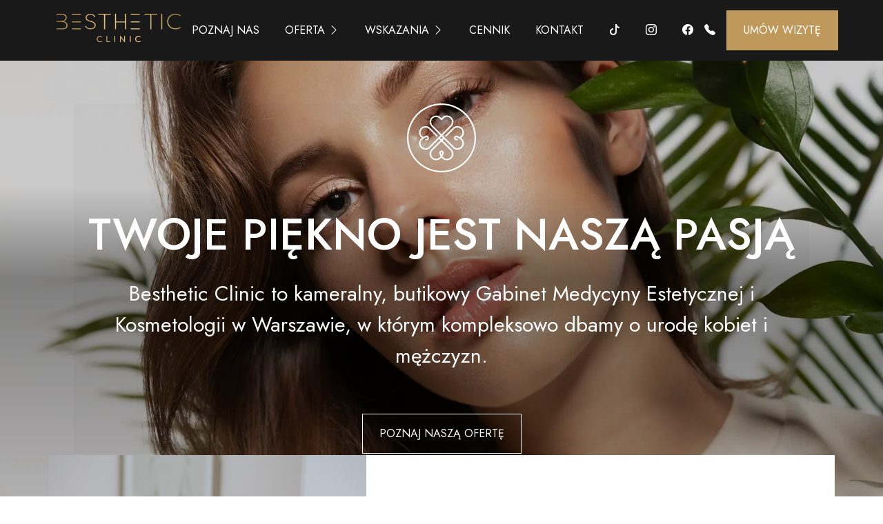

--- FILE ---
content_type: text/html; charset=UTF-8
request_url: https://besthetic-clinic.pl/
body_size: 12433
content:
<!DOCTYPE html>
<html lang="pl">
<head>
    <meta charset="UTF-8">
    <meta http-equiv="X-UA-Compatible" content="IE=edge">
    <meta name="viewport" content="width=device-width, initial-scale=1.0">
    <meta name="robots" content="index, follow">
    <meta name="keywords" content="Besthetic Clinic, Medycyna Estetyczna, Medycyna Estetyczna Warszawa, Kosmetologia, Urządzenia HI-TECH, Laseroterapia, Mezoterapia, Mezoterapia igłowa, Zamykanie naczynek, fotoodmładzanie, Usuwanie przebarwień, Depilacja laserowa, Peelingi, Masaże" >
    <meta name="description" content="Besthetic Clinic Gabinet Medycyny Estetycznej i Kosmetologii. Besthetic Clinic Warszawa Mokotów. Sprawdź zabiegi, ceny, opinie i zapisz się na wizytę">
    <meta name="theme-color" content="#BF995B"/>

    <!-- Open Graph meta tags -->
    <meta property="og:title" content="Besthetic Clinic - Gabinet Medycyny Estetycznej i Kosmetologii" />
    <meta property="og:description" content="Profesjonalne zabiegi medycyny estetycznej i kosmetologii w Warszawie. Sprawdź naszą ofertę!" />
    <meta property="og:image" content="https://besthetic-clinic.pl/images/logo.png" />
    <meta property="og:url" content="https://besthetic-clinic.pl/" />
    <meta property="og:type" content="website" />

    <!-- Twitter Card meta tags (optional) -->
    <meta name="twitter:card" content="summary_large_image" />
    <meta name="twitter:title" content="Besthetic Clinic - Gabinet Medycyny Estetycznej i Kosmetologii" />
    <meta name="twitter:description" content="Profesjonalne zabiegi medycyny estetycznej i kosmetologii w Warszawie. Sprawdź naszą ofertę!" />
    <meta name="twitter:image" content="https://besthetic-clinic.pl/images/logo.png" />

    <title>Besthetic Clinic Gabinet Medycyny Estetycznej i Kosmetologii | Besthetic Clinic Warszawa Mokotów</title>
    <base href="/">
    <link rel="canonical" href="https://besthetic-clinic.pl/" />
    <link rel="stylesheet" href="css/style-07.min.css" media="all">
    <link rel="shortcut icon" href="favicon.ico" type="image/x-icon">
    <script id="cookieyes" type="text/javascript" src="https://cdn-cookieyes.com/client_data/fd3d6bbac810ab2dafd9926a/script.js"></script>
    <script>(function(w,d,s,l,i){w[l]=w[l]||[];w[l].push({'gtm.start': 
    new Date().getTime(),event:'gtm.js'});var f=d.getElementsByTagName(s)[0],
    j=d.createElement(s),dl=l!='dataLayer'?'&l='+l:'';j.async=true;j.src=
    'https://www.googletagmanager.com/gtm.js?id='+4i+dl;f.parentNode.insertBefore(j,f);
    })(window,document,'script','dataLayer','GTM-MFHPDVR');</script>
</head>
<body>
<noscript><iframe src="https://www.googletagmanager.com/ns.html?id=GTM-MFHPDVR" height="0" width="0" style="display:none;visibility:hidden"></iframe></noscript>

<header class="position-sticky top-0" style="z-index: 1500;">
    <nav class="navbar">
        <div class="d-flex container-fluid container-lg align-items-center justify-content-between">
            <a class="navbar-logo" href="/"><img src="images/besthetic_logo_golden.svg" width="180px" height="41.768px" alt="besthetic"></a>
            <a class="navbar-toggler" onclick="hamburger()" href="#" role="button" aria-label="Toggle navigation"><i class="bi bi-list"></i></a>
            <ul class="navbar-nav" panda="hamburger-nav">
                <a class="navbar-toggler" onclick="hamburger()" href="#" role="button" aria-label="Toggle navigation"><i class="bi bi-list"></i></a>
                <li class="nav-item"><a class="nav-link" href="poznaj-nas">POZNAJ NAS</a></li>
                <li class="nav-item"><a class="nav-link" panda="add-active" href="#" role="button">OFERTA <i class="bi bi-chevron-right"></i></a></a>
                    <ul class="dropdown-menu">
                        <a class="dropdown-item" panda="remove-active" href="#" role="button"><i class="bi bi-arrow-left"></i>Powrót</a>
                        <li><a class="dropdown-item" panda="add-active" href="#" role="button">Depilacja laserowa <i class="bi bi-chevron-right"></i></a>
                            <ul class="dropdown-menu">
                                <a class="dropdown-item" panda="remove-active" href="#" role="button"><i class="bi bi-arrow-left"></i>Powrót</a>
                                <li><a class="dropdown-item d-block" href="depilacja-laserowa">Depilacja laserowa Primelase<span class="d-block" style="font-size: 70%;">Trwałe usuwanie niechcianego owłosienia</span></a></li> 
                            </ul>
                        </li>
                        <li><a class="dropdown-item" panda="add-active" href="#" role="button">Modelowanie sylwetki <i class="bi bi-chevron-right"></i></a>
                            <ul class="dropdown-menu">
                                <a class="dropdown-item" panda="remove-active" href="#" role="button"><i class="bi bi-arrow-left"></i>Powrót</a>
                                <li><a class="dropdown-item d-block" href="zimne-mikrofale">Mikrofale Onda<span class="d-block" style="font-size: 70%;">Redukcja tkanki tłuszczowej i cellulitu, poprawa jędrności skóry</span></a></li>
                                <li><a class="dropdown-item d-block" href="endermologia">Endermologia LPG®<span class="d-block" style="font-size: 70%;">Redukcja cellulitu, tkanki tłuszczowej, obrzęków, poprawa jędrności skóry</span></a></li>
                                <li><a class="dropdown-item d-block" href="termolifting">Termolifting Alma<span class="d-block" style="font-size: 70%;">Poprawa jędrności skóry, lifting bez skalpela</span></a></li>
                                <li><a class="dropdown-item d-block" href="lipoliza-iniekcyjna">Mezoterapia<span class="d-block" style="font-size: 70%;">Lipoliza iniekcyjna - Redukcja tkanki tłuszczowej </span></a></li>
                                <li><a class="dropdown-item d-block" href="rf-mikroiglowa">RF mikroigłowa VIVACE®<span class="d-block" style="font-size: 70%;">Intensywna poprawa jędrności skóry, lifting bez skalpela, redukcja blizn i rozstępów</span></a></li>
                            </ul>
                        </li>
                        <li><a class="dropdown-item" panda="add-active" href="#" role="button">Odmładzanie, redukcja zmarszczek <i class="bi bi-chevron-right"></i></a>
                            <ul class="dropdown-menu">
                                <a class="dropdown-item" panda="remove-active" href="#" role="button"><i class="bi bi-arrow-left"></i>Powrót</a>
                                <li><a class="dropdown-item" panda="add-active" href="#" role="button">Urządzenia HI-Tech <i class="bi bi-chevron-right"></i></a>
                                    <ul class="dropdown-menu">
                                        <a class="dropdown-item" panda="remove-active" href="#" role="button"><i class="bi bi-arrow-left"></i>Powrót</a>
                                        <li><a class="dropdown-item d-block" href="mezoterapia-mikroiglowa">Dermapen 4.0, Mezoterapia mikroigłowa, Mikronakłuwanie<span class="d-block" style="font-size: 70%;">Odmładzanie, przebudowa skóry, rozjaśnianie przebarwień, zwężenie porów, redukcja blizn i rozstępów</span></a></li>
                                        <li><a class="dropdown-item d-block" href="fotoodmladzanie">Fotoodmładzanie Alma<span class="d-block" style="font-size: 70%;">Zamykanie naczynek, redukcja przebarwień, poprawa jędrności skóry</span></a></li>
                                        <li><a class="dropdown-item d-block" href="termolifting">Termolifting Alma<span class="d-block" style="font-size: 70%;">Lifting bez skalpela, poprawa jędrności skóry</span></a></li>
                                        <li><a class="dropdown-item d-block" href="rf-mikroiglowa">RF mikroigłowa VIVACE®<span class="d-block" style="font-size: 70%;">Odmładzanie, niechirurgiczny lifting twarzy, redukcja zmarszczek, blizn i rozstępów, ujędrnianie twarzy i ciała</span></a></li>
                                    </ul>
                                </li>
                                <li><a class="dropdown-item" panda="add-active" href="#" role="button">Medycyna Estetyczna <i class="bi bi-chevron-right"></i></a>
                                    <ul class="dropdown-menu">
                                        <a class="dropdown-item" panda="remove-active" href="#" role="button"><i class="bi bi-arrow-left"></i>Powrót</a>
                                        <li><a class="dropdown-item d-block" href="botox">Toksyna Botulinowa<span class="d-block" style="font-size: 70%;">Redukcja zmarszczek mimicznych</span></a></li>
                                        <li><a class="dropdown-item d-block" href="mezoterapia-iglowa-anti-aging">Mezoterapia Anti-Aging<span class="d-block" style="font-size: 70%;">Odmładzanie, nawilżenie, rewitalizacja i poprawa jędrności skóry</span></a></li>
                                        <li><a class="dropdown-item d-block" href="kwas-hialuronowy">Kwas hialuronowy<span class="d-block" style="font-size: 70%;">Odmładzanie, wypełnianie zmarszczek, wypełnianie doliny łez, wolumetria, modelowanie ust</span></a></li>
                                        <li><a class="dropdown-item d-block" href="nici-pdo">Nici liftingujące<span class="d-block" style="font-size: 70%;">Biorewitalizacja i lifting bez skalpela</span></a></li>
                                    </ul>
                                </li>
                                <li><a class="dropdown-item" panda="add-active" href="#" role="button">Peelingi chemiczne <i class="bi bi-chevron-right"></i></a>
                                    <ul class="dropdown-menu">
                                        <a class="dropdown-item" panda="remove-active" href="#" role="button"><i class="bi bi-arrow-left"></i>Powrót</a>
                                        <li><a class="dropdown-item d-block" href="biorepeel">Zabieg BioReTherapy<span class="d-block" style="font-size: 70%;">Biostymulacja i rewitalizacja skóry, nawilżanie, odmładzanie, redukcja przebarwień i blizn potrądzikowych, leczenie trądziku</span></a></li>
                                        <li><a class="dropdown-item d-block" href="prxt33">Zabieg PRXTherapy<span class="d-block" style="font-size: 70%;">Rewitalizacja skóry bez igieł i złuszczania, poprawa jędrności skóry, redukcja blizn i przebarwień</span></a></li>
                                        <li><a class="dropdown-item d-block" href="retisesct">3-Retises CT<span class="d-block" style="font-size: 70%;">Odmładzanie, redukcja przebarwień, poprawa jędrności skóry, rozświetlenie, zwężenie porów</span></a></li>
                                        <li><a class="dropdown-item d-block" href="dna-recovery-peel">DNA Recovery Peel<span class="d-block" style="font-size: 70%;">Odmładzanie, rewitalizacja, poprawa jędrności skóry, naprawa uszkodzeń posłonecznych, ochrona przed fotostarzeniem</span></a></li>
                                        <li><a class="dropdown-item d-block" href="lacticpeel">Lactic Peel<span class="d-block" style="font-size: 70%;">Odmładzanie, nawilżenie, poprawa jędrności skóry</span></a></li>
                                        <li><a href="peeling-dyniowy" class="dropdown-item d-block">Peeling Dyniowy Dermaquest<span class="d-block" style="font-size: 70%;">Redukcja przebarwień i blizn potrądzikowych, leczenie trądziku, rewitalizacja, poprawa jędrności skóry, naprawa uszkodzeń posłonecznych, ochrona przed fotostarzeniem</span></a></li>
                                    </ul>
                                </li>
                                <li><a class="dropdown-item" panda="add-active" href="#" role="button">Rytuały pielęgnacyjne <i class="bi bi-chevron-right"></i></a>
                                    <ul class="dropdown-menu">
                                        <a class="dropdown-item" panda="remove-active" href="#" role="button"><i class="bi bi-arrow-left"></i>Powrót</a>
                                        <li><a class="dropdown-item d-block" href="esthemax-goji">Rytuał ESTHEMAX Antioxidant Goji<span class="d-block" style="font-size: 70%;">Ochrona przed fotostarzeniem, naprawa uszkodzeń posłonecznych</span></a></li>
                                        <li><a class="dropdown-item d-block" href="esthemax-cacao">Rytuał ESTHEMAX Belgium Cacao<span class="d-block" style="font-size: 70%;">Energia, witalność i promienny wygląd skóry</span></a></li>
                                        <li><a class="dropdown-item d-block" href="esthemax-vampire">Rytuał ESTHEMAX Vampire PLLA Infusion<span class="d-block" style="font-size: 70%;">Poprawa jędrności i elastyczności skóry</span></a></li>
                                    </ul>
                                </li>
                                <li><a class="dropdown-item" panda="add-active" href="#" role="button">Masaże <i class="bi bi-chevron-right"></i></a>
                                    <ul class="dropdown-menu">
                                        <a class="dropdown-item" panda="remove-active" href="#" role="button"><i class="bi bi-arrow-left"></i>Powrót</a>
                                        <li><a class="dropdown-item d-block" href="kobido">Masaż Kobido-UP<span class="d-block" style="font-size: 70%;">Liftingujący masaż twarzy z tapingiem</span></a></li>
                                    </ul>
                                </li>
                            </ul>
                        </li>
                        <li><a class="dropdown-item" panda="add-active" href="#" role="button">Redukcja rumienia i naczynek <i class="bi bi-chevron-right"></i></a>
                            <ul class="dropdown-menu">
                                <a class="dropdown-item" panda="remove-active" href="#" role="button"><i class="bi bi-arrow-left"></i>Powrót</a>
                                <li><a class="dropdown-item d-block" href="naczynka">Laserowe zamykanie naczynek Alma<span class="d-block" style="font-size: 70%;">Zamykanie naczynek i redukcja rumienia, fotoodmładzanie</span></a></li>
                                <li><a class="dropdown-item d-block" href="azelacru">Peeling kwasem azelainowym<span class="d-block" style="font-size: 70%;">Redukcja rumienia, leczenie trądziku różowatego</span></a></li>
                            </ul>
                        </li>
                        <li><a class="dropdown-item" panda="add-active" href="#" role="button">Usuwanie przebarwień <i class="bi bi-chevron-right"></i></a>
                            <ul class="dropdown-menu">
                                <a class="dropdown-item" panda="remove-active" href="#" role="button"><i class="bi bi-arrow-left"></i>Powrót</a>
                                <li><a class="dropdown-item d-block" href="przebarwienia">Laserowa redukcja przebarwień Alma<span class="d-block" style="font-size: 70%;">Likwidacja przebarwień, fotoodmładzanie</span></a></li>
                                <li><a class="dropdown-item d-block" href="cosmelan">Terapia depigmentacyjna Cosmelan<span class="d-block" style="font-size: 70%;">Likwidacja przebarwień posłonecznych, hormonalnych i melasmy</span></a></li>
                                <li><a class="dropdown-item d-block" href="biorepeel">Zabieg BioReTherapy<span class="d-block" style="font-size: 70%;">Biostymulacja i rewitalizacja skóry, nawilżanie, odmładzanie, redukcja przebarwień i blizn potrądzikowych, leczenie trądziku</span></a></li>
                                <li><a class="dropdown-item d-block" href="prxt33">Zabieg PRXTherapy<span class="d-block" style="font-size: 70%;">Rewitalizacja skóry bez igieł i złuszczania, poprawa jędrności skóry, redukcja blizn i przebarwień</span></a></li>
                                <li><a class="dropdown-item d-block" href="retisesct">3-Retises CT<span class="d-block" style="font-size: 70%;">Odmładzanie, redukcja przebarwień, poprawa jędrności skóry, rozświetlenie, zwężenie porów</span></a></li>
                                <li><a href="peeling-dyniowy" class="dropdown-item d-block">Peeling Dyniowy Dermaquest<span class="d-block" style="font-size: 70%;">Redukcja przebarwień i blizn potrądzikowych, leczenie trądziku, rewitalizacja, poprawa jędrności skóry, naprawa uszkodzeń posłonecznych, ochrona przed fotostarzeniem</span></a></li>
                            </ul>
                        </li>
                        <li><a class="dropdown-item" panda="add-active" href="#" role="button">Terapie na trądzik i blizny potrądzikowe <i class="bi bi-chevron-right"></i></a>
                            <ul class="dropdown-menu">
                                <a class="dropdown-item" panda="remove-active" href="#" role="button"><i class="bi bi-arrow-left"></i>Powrót</a>
                                <li><a class="dropdown-item d-block" href="mezoterapia-mikroiglowa">Dermapen 4.0, Mezoterapia mikroigłowa, Mikronakłuwanie<span class="d-block" style="font-size: 70%;">Odmładzanie, przebudowa skóry, rozjaśnianie przebarwień, zwężenie porów, redukcja blizn i rozstępów</span></a></li>
                                <li><a class="dropdown-item d-block" href="dermaclear">DermaClear<span class="d-block" style="font-size: 70%;">Hydrodermabrazja – oczyszczanie, odżywienie i nawilżenie skóry</span></a></li>
                                <li><a class="dropdown-item d-block" href="peeling-kawitacyjny">Peeling kawitacyjny<span class="d-block" style="font-size: 70%;">Oczyszczanie, redukcja zaskórników i nadmiaru sebum</span></a></li>
                                <li><a class="dropdown-item d-block" href="biorepeel">Zabieg BioReTherapy<span class="d-block" style="font-size: 70%;">Biostymulacja i rewitalizacja skóry, nawilżanie, odmładzanie, redukcja przebarwień i blizn potrądzikowych, leczenie trądziku</span></a></li>
                                <li><a class="dropdown-item d-block" href="salipeels">Peeling kwasem salicylowym<span class="d-block" style="font-size: 70%;">Oczyszczanie, redukcja zaskórników i nadmiaru sebum, leczenie trądziku</span></a></li>
                                <li><a class="dropdown-item d-block" href="mandelacm">Peeling kwasem migdałowym<span class="d-block" style="font-size: 70%;">Leczenie trądzikowych zmian zapalnych, łojotoku i  zapalenia mieszków włosowych</span></a></li>
                                <li><a href="peeling-dyniowy" class="dropdown-item d-block">Peeling Dyniowy Dermaquest<span class="d-block" style="font-size: 70%;">Redukcja przebarwień i blizn potrądzikowych, leczenie trądziku, rewitalizacja, poprawa jędrności skóry, naprawa uszkodzeń posłonecznych, ochrona przed fotostarzeniem</span></a></li>
                                <li><a class="dropdown-item d-block" href="rf-mikroiglowa">RF mikroigłowa VIVACE®<span class="d-block" style="font-size: 70%;">Redukcja blizn i przebarwień potrądzikowych</span></a></li>
                            </ul>
                        </li>
                        <li><a class="dropdown-item" panda="add-active" href="#" role="button">Dermatologia ogólna <i class="bi bi-chevron-right"></i></a>
                            <ul class="dropdown-menu">
                                <a class="dropdown-item" panda="remove-active" href="#" role="button"><i class="bi bi-arrow-left"></i>Powrót</a>
                                <li><a class="dropdown-item d-block" href="dermatologia#tradzik-pospolity">Trądzik pospolity – leczenie</a></li>
                                <li><a class="dropdown-item d-block" href="dermatologia#tradzik-rozowaty">Trądzik różowaty – leczenie</a></li>
                                <li><a class="dropdown-item d-block" href="dermatologia#lojotok">Łojotok – leczenie</a></li>
                                <li><a class="dropdown-item d-block" href="dermatologia#lojotokowe-zapalenie">Łojotokowe zapalenie skóry – leczenie</a></li>
                                <li><a class="dropdown-item d-block" href="dermatologia#luszczyca">Łuszczyca – leczenie</a></li>
                                <li><a class="dropdown-item d-block" href="dermatologia#kontaktowe-zapalenie">Kontaktowe zapalenie skóry – leczenie</a></li>
                                <li><a class="dropdown-item d-block" href="dermatologia#brodawki-wirusowe">Brodawki wirusowe (tzw. kurzajki) – leczenie</a></li>
                                <li><a class="dropdown-item d-block" href="dermatologia#liszajec">Liszajec zakaźny - leczenie</a></li>
                                <li><a class="dropdown-item d-block" href="dermatologia#nowotwory-skory">Nowotwory skóry – leczenie</a></li>
                                <li><a class="dropdown-item d-block" href="dermatologia#lysienie">Łysienie (androgenowe, telogenowe, plackowate) – leczenie</a></li>
                                <li><a class="dropdown-item d-block" href="dermatologia#mieczaki-zakazne">Mięczaki zakaźne - leczenie</a></li>
                                <li><a class="dropdown-item d-block" href="dermatologia#brodawki-plciowe">Brodawki płciowe (tzw. kłykciny kończyste) - leczenie</a></li>
                            </ul>
                        </li>
                        <li><a class="dropdown-item" panda="add-active" href="#" role="button">Dermatochirurgia <i class="bi bi-chevron-right"></i></a>
                            <ul class="dropdown-menu">
                                <a class="dropdown-item" panda="remove-active" href="#" role="button"><i class="bi bi-arrow-left"></i>Powrót</a>
                                <li><a class="dropdown-item d-block" href="dermatologia#chirurgia-zmian">Chirurgia zmian skórnych</a></li>
                                <li><a class="dropdown-item d-block" href="dermatologia#biopsja">Biopsja skóry</a></li>
                                <li><a class="dropdown-item d-block" href="dermatologia#elektrokoagulacja">Elektrokoagulacja</a></li>
                                <li><a class="dropdown-item d-block" href="dermatologia#lyzeczkowanie">Łyżeczkowanie</a></li>
                                <li><a class="dropdown-item d-block" href="dermatologia#osocze-bogatoplytkowe">Osocze bogatopłytkowe (REGENERIS)</a></li>
                                
                            </ul>
                        </li>
                        <li><a class="dropdown-item" panda="add-active" href="#" role="button">Stymulacja wzrostu włosów <i class="bi bi-chevron-right"></i></a>
                            <ul class="dropdown-menu">
                                <a class="dropdown-item" panda="remove-active" href="#" role="button"><i class="bi bi-arrow-left"></i>Powrót</a>
                                <li><a class="dropdown-item d-block" href="dr-cyj">Mezoterapia Dr.Cyj<span class="d-block" style="font-size: 70%;">Peptydowa terapia włosów - Terapia przeciw wypadaniu włosów, poprawa kondycji włosów</span></a></li>
                                <li><a class="dropdown-item d-block" href="dermatologia#osocze-bogatoplytkowe">Osocze bogatopłytkowe (REGENERIS)</a></li>
                            </ul>
                        </li>
                        <li><a class="dropdown-item" panda="add-active" href="#" role="button">Medycyna estetyczna <i class="bi bi-chevron-right"></i></a>
                            <ul class="dropdown-menu">
                                <a class="dropdown-item" panda="remove-active" href="#" role="button"><i class="bi bi-arrow-left"></i>Powrót</a>
                                <li><a class="dropdown-item d-block" href="botox">Toksyna Botulinowa<span class="d-block" style="font-size: 70%;">Redukcja zmarszczek mimicznych</span></a></li>
                                <li><a class="dropdown-item d-block" href="bruksizm">Toksyna Botulinowa<span class="d-block" style="font-size: 70%;">Leczenie bruksizmu botoksem</span></a></li>
                                <li><a class="dropdown-item d-block" href="nadpotliwosc">Toksyna Botulinowa<span class="d-block" style="font-size: 70%;">Leczenie nadpotliwości botoksem</span></a></li>
                                <li><a class="dropdown-item d-block" href="migrena">Toksyna Botulinowa<span class="d-block" style="font-size: 70%;">Leczenie migreny botoksem</span></a></li>
                                <li><a class="dropdown-item d-block" href="mezoterapia-iglowa-anti-aging">Mezoterapia Anti-Aging<span class="d-block" style="font-size: 70%;">Odmładzanie, nawilżenie, rewitalizacja i poprawa jędrności skóry</span></a></li>
                                <li><a class="dropdown-item d-block" href="lipoliza-iniekcyjna">Mezoterapia – Lipoliza iniekcyjna<span class="d-block" style="font-size: 70%;">Redukcja tkanki tłuszczowej</span></a></li>
                                <li><a class="dropdown-item d-block" href="kwas-hialuronowy">Kwas hialuronowy<span class="d-block" style="font-size: 70%;">Odmładzanie, wypełnianie zmarszczek, wypełnianie doliny łez, wolumetria, modelowanie ust</span></a></li>
                                <li><a class="dropdown-item d-block" href="nici-pdo">Nici liftingujące<span class="d-block" style="font-size: 70%;">Biorewitalizacja i lifting bez skalpela</span></a></li>
                                <li><a class="dropdown-item d-block" href="dermatologia#osocze-bogatoplytkowe">Osocze bogatopłytkowe (REGENERIS)</a></li>
                            </ul>
                        </li>
                        <li><a class="dropdown-item" panda="add-active" href="#" role="button">Kosmetologia estetyczna <i class="bi bi-chevron-right"></i></a>
                            <ul class="dropdown-menu">
                                <a class="dropdown-item" panda="remove-active" href="#" role="button"><i class="bi bi-arrow-left"></i>Powrót</a>
                                <li><a class="dropdown-item" panda="add-active" href="#" role="button">Kosmetologia HI-TECH <i class="bi bi-chevron-right"></i></a>
                                    <ul class="dropdown-menu">
                                        <a class="dropdown-item" panda="remove-active" href="#" role="button"><i class="bi bi-arrow-left"></i>Powrót</a>
                                        <li><a class="dropdown-item d-block" href="depilacja-laserowa">Depilacja laserowa Primelase<span class="d-block" style="font-size: 70%;">Trwałe usuwanie niechcianego owłosienia</span></a></li>
                                        <li><a class="dropdown-item d-block" href="zimne-mikrofale">Mikrofale Onda<span class="d-block" style="font-size: 70%;">Redukcja tkanki tłuszczowej, cellulitu, poprawa jędrności skóry</span></a></li>
                                        <li><a class="dropdown-item d-block" href="endermologia">Endermologia LPG®<span class="d-block" style="font-size: 70%;">Redukcja cellulitu, tkanki tłuszczowej, obrzęków, poprawa jędrności skóry</span></a></li>
                                        <li><a class="dropdown-item d-block" href="termolifting">Termolifting Alma<span class="d-block" style="font-size: 70%;">Poprawa jędrności skóry, lifting bez skalpela</span></a></li>
                                        <li><a class="dropdown-item d-block" href="fotoodmladzanie">Fotoodmładzanie Alma<span class="d-block" style="font-size: 70%;">Zamykanie naczynek, redukcja przebarwień, poprawa jędrności skóry</span></a></li>
                                        <li><a class="dropdown-item d-block" href="mezoterapia-mikroiglowa">Dermapen 4.0, Mezoterapia mikroigłowa, Mikronakłuwanie<span class="d-block" style="font-size: 70%;">Odmładzanie, przebudowa skóry, rozjaśnianie przebarwień, zwężenie porów, redukcja blizn i rozstępów</span></a></li>
                                        <li><a class="dropdown-item d-block" href="dermaclear">DermaClear<span class="d-block" style="font-size: 70%;">Hydrodermabrazja – oczyszczanie, odżywienie i nawilżenie skóry</span></a></li>
                                        <li><a class="dropdown-item d-block" href="naczynka">Laserowe zamykanie naczynek Alma<span class="d-block" style="font-size: 70%;">Zamykanie naczynek i redukcja rumienia, fotoodmładzanie</span></a></li>
                                        <li><a class="dropdown-item d-block" href="przebarwienia">Laserowa redukcja przebarwień Alma<span class="d-block" style="font-size: 70%;">Likwidacja przebarwień, fotoodmładzanie</span></a></li>
                                        <li><a class="dropdown-item d-block" href="rf-mikroiglowa">RF mikroigłowa VIVACE®<span class="d-block" style="font-size: 70%;">Odmładzanie, niechirurgiczny lifting twarzy, redukcja zmarszczek, blizn i rozstępów, ujędrnianie twarzy i ciała</span></a></li>                           
                                    </ul>
                                </li>
                                <li><a class="dropdown-item" panda="add-active" href="#" role="button">Mechaniczne oczyszczanie skóry <i class="bi bi-chevron-right"></i></a>
                                    <ul class="dropdown-menu">
                                        <a class="dropdown-item" panda="remove-active" href="#" role="button"><i class="bi bi-arrow-left"></i>Powrót</a>
                                        <li><a class="dropdown-item d-block" href="dermaclear">DermaClear - Hydrodermabrazja<span class="d-block" style="font-size: 70%;">oczyszczanie, odżywienie i nawilżenie skóry</span></a></li>
                                        <li><a class="dropdown-item d-block" href="peeling-kawitacyjny">Peeling kawitacyjny<span class="d-block" style="font-size: 70%;">Oczyszczanie, redukcja zaskórników i nadmiaru sebum</span></a></li>
                                    </ul>
                                </li>
                                <li><a class="dropdown-item" panda="add-active" href="#" role="button">Peelingi chemiczne <i class="bi bi-chevron-right"></i></a>
                                    <ul class="dropdown-menu">
                                        <a class="dropdown-item" panda="remove-active" href="#" role="button"><i class="bi bi-arrow-left"></i>Powrót</a>
                                        <li><a class="dropdown-item d-block" href="cosmelan">Terapia depigmentacyjna Cosmelan<span class="d-block" style="font-size: 70%;">Likwidacja przebarwień posłonecznych, hormonalnych i melasmy</span></a></li>
                                        <li><a class="dropdown-item d-block" href="biorepeel">Zabieg BioReTherapy<span class="d-block" style="font-size: 70%;">Biostymulacja i rewitalizacja skóry, nawilżanie, odmładzanie, redukcja przebarwień i blizn potrądzikowych, leczenie trądziku</span></a></li>
                                        <li><a class="dropdown-item d-block" href="prxt33">Zabieg PRXTherapy<span class="d-block" style="font-size: 70%;">Rewitalizacja skóry bez igieł i złuszczania, poprawa jędrności skóry, redukcja blizn i przebarwień</span></a></li>
                                        <li><a class="dropdown-item d-block" href="retisesct">3-Retises CT<span class="d-block" style="font-size: 70%;">Odmładzanie, redukcja przebarwień, poprawa jędrności skóry, rozświetlenie, zwężenie porów</span></a></li>
                                        <li><a class="dropdown-item d-block" href="dna-recovery-peel">DNA Recovery Peel<span class="d-block" style="font-size: 70%;">Odmładzanie, rewitalizacja, poprawa jędrności skóry, naprawa uszkodzeń posłonecznych, ochrona przed fotostarzeniem</span></a></li>
                                        <li><a class="dropdown-item d-block" href="lacticpeel">Lactic Peel<span class="d-block" style="font-size: 70%;">Odmładzanie, nawilżenie, poprawa jędrności skóry</span></a></li>
                                        <li><a class="dropdown-item d-block" href="azelacru">Peeling kwasem azelainowym<span class="d-block" style="font-size: 70%;">Redukcja rumienia, leczenie trądziku różowatego</span></a></li>
                                        <li><a class="dropdown-item d-block" href="salipeels">Peeling kwasem salicylowym<span class="d-block" style="font-size: 70%;">Oczyszczanie, redukcja zaskórników i nadmiaru sebum, leczenie trądziku</span></a></li>
                                        <li><a class="dropdown-item d-block" href="mandelacm">Peeling kwasem migdałowym<span class="d-block" style="font-size: 70%;">Leczenie trądzikowych zmian zapalnych, łojotoku i  zapalenia mieszków włosowych</span></a></li>
                                        <li><a href="peeling-dyniowy" class="dropdown-item d-block">Peeling Dyniowy Dermaquest<span class="d-block" style="font-size: 70%;">Redukcja przebarwień i blizn potrądzikowych, leczenie trądziku, rewitalizacja, poprawa jędrności skóry, naprawa uszkodzeń posłonecznych, ochrona przed fotostarzeniem</span></a></li>
                                    </ul>
                                </li>
                                <li><a class="dropdown-item" panda="add-active" href="#" role="button">Rytuały pielęgnacyjne <i class="bi bi-chevron-right"></i></a>
                                    <ul class="dropdown-menu">
                                        <a class="dropdown-item" panda="remove-active" href="#" role="button"><i class="bi bi-arrow-left"></i>Powrót</a>
                                        <li><a class="dropdown-item d-block" href="esthemax-goji">Rytuał ESTHEMAX Antioxidant Goji<span class="d-block" style="font-size: 70%;">Ochrona przed fotostarzeniem, naprawa uszkodzeń posłonecznych</span></a></li>
                                        <li><a class="dropdown-item d-block" href="esthemax-cacao">Rytuał ESTHEMAX Belgium Cacao<span class="d-block" style="font-size: 70%;">Energia, witalność i promienny wygląd skóry</span></a></li>
                                        <li><a class="dropdown-item d-block" href="esthemax-vampire">Rytuał ESTHEMAX Vampire PLLA Infusion<span class="d-block" style="font-size: 70%;">Poprawa jędrności i elastyczności skóry</span></a></li>
                                        <li><a class="dropdown-item d-block" href="kobido">Masaż Kobido-UP<span class="d-block" style="font-size: 70%;">Liftingujący masaż twarzy z tapingiem</span></a></li>
                                    </ul>
                                </li>
                            </ul>
                        </li>
                        <li><a class="dropdown-item" panda="add-active" href="#" role="button">Masaże <i class="bi bi-chevron-right"></i></a>
                            <ul class="dropdown-menu">
                                <a class="dropdown-item" panda="remove-active" href="#" role="button"><i class="bi bi-arrow-left"></i>Powrót</a>
                                <li><a class="dropdown-item d-block" href="kobido">Masaż Kobido-UP<span class="d-block" style="font-size: 70%;">Liftingujący masaż twarzy z tapingiem</span></a></li>
                                <li><a class="dropdown-item d-block" href="masaz-relaksacyjny-plecow">Masaż relaksacyjny pleców</a></li>
                                <li><a class="dropdown-item d-block" href="masaz-klasyczny">Masaż klasyczny</a></li>
                                <li><a class="dropdown-item d-block" href="masaz-relaksujacy">Masaż relaksujący</a></li>
                                <li><a class="dropdown-item d-block" href="masaz-leczniczy">Masaż leczniczy</a></li>
                                <li><a class="dropdown-item d-block" href="masaz-sportowy">Masaż sportowy</a></li>
                                <li><a class="dropdown-item d-block" href="masaz-tkanek-glebokich">Masaż tkanek głębokich</a></li>
                                <li><a class="dropdown-item d-block" href="masaz-relaksacyjny-plecow">Relaksacyjny masaż pleców dla kobiet w ciąży</a></li>
                                <li><a class="dropdown-item d-block" href="masaz-odprezajacy-dla-kobiet-w-ciazy">Masaż odprężający dla kobiet w ciąży</a></li>
                            </ul>
                        </li>
                        <li><a class="dropdown-item" panda="add-active" href="#" role="button">Zabiegi dla kobiet w ciąży <i class="bi bi-chevron-right"></i></a>
                            <ul class="dropdown-menu">
                                <a class="dropdown-item" panda="remove-active" href="#" role="button"><i class="bi bi-arrow-left"></i>Powrót</a>
                                <li><a class="dropdown-item d-block" href="endermologia">Endermologia® Nóg<span class="d-block" style="font-size: 70%;">Redukcja cellulitu, tkanki tłuszczowej, obrzęków, poprawa jędrności skóry</span></a></li>
                                <li><a class="dropdown-item d-block" href="dermaclear">DermaClear Baby<span class="d-block" style="font-size: 70%;">Hydrodermabrazja – oczyszczanie, odżywienie i nawilżenie skóry</span></a></li>
                                <li><a class="dropdown-item" href="#">Rytuały pielęgnacyjne <i class="bi bi-chevron-right"></i></a>
                                    <ul class="dropdown-menu">
                                        <a class="dropdown-item" panda="remove-active" href="#" role="button"><i class="bi bi-arrow-left"></i>Powrót</a>
                                        <li><a class="dropdown-item d-block" href="esthemax-goji">Rytuał ESTHEMAX Antioxidant Goji<span class="d-block" style="font-size: 70%;">Ochrona przed fotostarzeniem, naprawa uszkodzeń posłonecznych</span></a></li>
                                        <li><a class="dropdown-item d-block" href="esthemax-vampire">Rytuał ESTHEMAX Vampire PLLA Infusion<span class="d-block" style="font-size: 70%;">Poprawa jędrności i elastyczności skóry</span></a></li>
                                        <li><a class="dropdown-item d-block" href="esthemax-cacao">Rytuał ESTHEMAX Belgium Cacao<span class="d-block" style="font-size: 70%;">Energia, witalność i promienny wygląd skóry</span></a></li> 
                                    </ul> 
                                </li>
                                <li><a class="dropdown-item" panda="add-active" panda="add-active" href="#" role="button" role="button">Masaże <i class="bi bi-chevron-right"></i></a>
                                    <ul class="dropdown-menu">
                                        <a class="dropdown-item" panda="remove-active" href="#" role="button"><i class="bi bi-arrow-left"></i>Powrót</a>
                                        <li><a class="dropdown-item d-block" href="kobido">Masaż Kobido-UP<span class="d-block" style="font-size: 70%;">Liftingujący masaż twarzy z tapingiem</span></a></li>
                                        <li><a class="dropdown-item d-block" href="masaz-relaksacyjny-plecow">Relaksacyjny masaż pleców dla kobiet w ciąży</a></li>
                                        <li><a class="dropdown-item d-block" href="masaz-odprezajacy-dla-kobiet-w-ciazy">Masaż odprężający dla kobiet w ciąży</a></li>
                                    </ul>
                                </li>
                            </ul>
                        </li>
                        <li><a class="dropdown-item" panda="add-active" href="#" role="button">Strefa Mężczyzny <i class="bi bi-chevron-right"></i></a>
                            <ul class="dropdown-menu">
                                <a class="dropdown-item" panda="remove-active" href="#" role="button"><i class="bi bi-arrow-left"></i>Powrót</a>
                                <li><a class="dropdown-item d-block" href="depilacja-laserowa">Depilacja laserowa Primelase<span class="d-block" style="font-size: 70%;">Trwałe usuwanie niechcianego owłosienia</span></a></li>
                                <li><a class="dropdown-item d-block" href="zimne-mikrofale">Mikrofale Onda<span class="d-block" style="font-size: 70%;">Redukcja tkanki tłuszczowej, cellulitu, poprawa jędrności skóry</span></a></li>
                                <li><a class="dropdown-item d-block" href="fotoodmladzanie">Fotoodmładzanie Alma<span class="d-block" style="font-size: 70%;">Zamykanie naczynek, redukcja przebarwień, poprawa jędrności skóry</span></a></li>
                                <li><a class="dropdown-item d-block" href="dermaclear">DermaClear<span class="d-block" style="font-size: 70%;">Hydrodermabrazja – oczyszczanie, odżywienie i nawilżenie skóry</span></a></li>
                                <li><a class="dropdown-item d-block" href="naczynka">Laserowe zamykanie naczynek Alma<span class="d-block" style="font-size: 70%;">Zamykanie naczynek i redukcja rumienia, fotoodmładzanie</span></a></li>
                                <li><a class="dropdown-item d-block" href="przebarwienia">Laserowa redukcja przebarwień Alma<span class="d-block" style="font-size: 70%;">Likwidacja przebarwień, fotoodmładzanie</span></a></li>                           
                                <li><a class="dropdown-item d-block" href="botox">Toksyna Botulinowa<span class="d-block" style="font-size: 70%;">Redukcja zmarszczek mimicznych</span></a></li>
                                <li><a class="dropdown-item d-block" href="dr-cyj">Mezoterapia Dr.Cyj – Peptydowa terapia włosów<span class="d-block" style="font-size: 70%;">Terapia przeciw wypadaniu włosów, poprawa kondycji włosów</span></a></li>
                                <li><a class="dropdown-item d-block" href="rf-mikroiglowa">RF mikroigłowa VIVACE®<span class="d-block" style="font-size: 70%;">Odmładzanie, niechirurgiczny lifting twarzy, redukcja zmarszczek, blizn i rozstępów, ujędrnianie twarzy i ciała</span></a></li>
                            </ul>
                        </li>
                        <li><a class="dropdown-item" href="vouchery-podarunkowe">Voucher Podarunkowy</a></li>
                    </ul>
                </li>
                <li class="nav-item"><a class="nav-link" panda="add-active" href="#" role="button">WSKAZANIA <i class="bi bi-chevron-right"></i></a></a>
                    <ul class="dropdown-menu">
                        <a class="dropdown-item" panda="remove-active" href="#" role="button"><i class="bi bi-arrow-left"></i>Powrót</a>
                        <li><a class="dropdown-item" panda="add-active" href="#" role="button">Nadmierne owłosienie<i class="bi bi-chevron-right"></i></a>
                            <ul class="dropdown-menu">
                                <a class="dropdown-item" panda="remove-active" href="#" role="button"><i class="bi bi-arrow-left"></i>Powrót</a>
                                <li><a class="dropdown-item" href="depilacja-laserowa">Depilacja laserowa Primelase</a></li>
                            </ul>
                        </li>
                        <li><a class="dropdown-item" panda="add-active" href="#" role="button">Nadmiar tkanki tłuszczowej <i class="bi bi-chevron-right"></i></a>
                            <ul class="dropdown-menu">
                                <a class="dropdown-item" panda="remove-active" href="#" role="button"><i class="bi bi-arrow-left"></i>Powrót</a>
                                <li><a class="dropdown-item" href="zimne-mikrofale">Mikrofale Onda</a></li>
                                <li><a class="dropdown-item" href="endermologia">Endermologia LPG®</a></li>
                                <li><a class="dropdown-item" href="lipoliza-iniekcyjna">Mezoterapia – Lipoliza iniekcyjna</a></li>
                                <li><a class="dropdown-item" href="rf-mikroiglowa">RF mikroigłowa VIVACE®</a></li>
                            </ul>
                        </li>
                        <li><a class="dropdown-item" panda="add-active" href="#" role="button">Cellulit <i class="bi bi-chevron-right"></i></a>
                            <ul class="dropdown-menu">
                                <a class="dropdown-item" panda="remove-active" href="#" role="button"><i class="bi bi-arrow-left"></i>Powrót</a>
                                <li><a class="dropdown-item" href="zimne-mikrofale">Mikrofale Onda</a></li>
                                <li><a class="dropdown-item" href="endermologia">Endermologia LPG®</a></li>
                            </ul>
                        </li>
                        <li><a class="dropdown-item" panda="add-active" href="#" role="button">Obrzęki limfatyczne <i class="bi bi-chevron-right"></i></a>
                            <ul class="dropdown-menu">
                                <a class="dropdown-item" panda="remove-active" href="#" role="button"><i class="bi bi-arrow-left"></i>Powrót</a>
                                <li><a class="dropdown-item" href="endermologia">Endermologia LPG®</a></li>
                            </ul>
                        </li>
                        <li><a class="dropdown-item" panda="add-active" href="#" role="button">Zmarszczki, wiotka skóra <i class="bi bi-chevron-right"></i></a>
                            <ul class="dropdown-menu">
                                <a class="dropdown-item" panda="remove-active" href="#" role="button"><i class="bi bi-arrow-left"></i>Powrót</a>
                                <li><a class="dropdown-item" href="mezoterapia-mikroiglowa">Dermapen 4.0, Mezoterapia mikroigłowa</a></li>
                                <li><a class="dropdown-item" href="rf-mikroiglowa">RF mikroigłowa VIVACE®</a></li>
                                <li><a class="dropdown-item" href="fotoodmladzanie">Fotoodmładzanie Alma</a></li>
                                <li><a class="dropdown-item" href="termolifting">Termolifting Alma</a></li>
                                <li><a class="dropdown-item" href="botox">Toksyna Botulinowa</a></li>
                                <li><a class="dropdown-item" href="mezoterapia-iglowa-anti-aging">Mezoterapia Anti-Aging</a></li>
                                <li><a class="dropdown-item" href="kwas-hialuronowy">Kwas hialuronowy</a></li>
                                <li><a class="dropdown-item" href="nici-pdo">Nici liftingujące</a></li>
                                <li><a class="dropdown-item" href="biorepeel">Zabieg BioReTherapy</a></li>
                                <li><a class="dropdown-item" href="prxt33">Zabieg PRXTherapy</a></li>
                                <li><a class="dropdown-item" href="retisesct">3-Retises CT</a></li>
                                <li><a class="dropdown-item" href="dna-recovery-peel">DNA Recovery Peel</a></li>
                                <li><a class="dropdown-item" href="lacticpeel">Lactic Peel</a></li>
                                <li><a class="dropdown-item" href="esthemax-goji">Rytuał ESTHEMAX Antioxidant Goji</a></li>
                                <li><a class="dropdown-item" href="esthemax-cacao">Rytuał ESTHEMAX Belgium Cacao</a></li> 
                                <li><a class="dropdown-item" href="esthemax-vampire">Rytuał ESTHEMAX Vampire PLLA Infusion</a></li>
                                <li><a class="dropdown-item" href="kobido">Masaż Kobido-UP</a></li>
                            </ul>
                        </li>
                        <li><a class="dropdown-item" panda="add-active" href="#" role="button">Popękane naczynka, rumień <i class="bi bi-chevron-right"></i></a>
                            <ul class="dropdown-menu">
                                <a class="dropdown-item" panda="remove-active" href="#" role="button"><i class="bi bi-arrow-left"></i>Powrót</a>
                                <li><a class="dropdown-item" href="naczynka">Laserowe zamykanie naczynek Alma</a></li>
                                <li><a class="dropdown-item" href="azelacru">Peeling kwasem azelainowym</a></li>
                            </ul>
                        </li>
                        <li><a class="dropdown-item" panda="add-active" href="#" role="button">Usuwanie przebarwień <i class="bi bi-chevron-right"></i></a>
                            <ul class="dropdown-menu">
                                <a class="dropdown-item" panda="remove-active" href="#" role="button"><i class="bi bi-arrow-left"></i>Powrót</a>
                                <li><a class="dropdown-item" href="przebarwienia">Laserowa redukcja przebarwień Alma</a></li>
                                <li><a class="dropdown-item" href="rf-mikroiglowa">RF mikroigłowa VIVACE®</a></li>
                                <li><a class="dropdown-item" href="cosmelan">Terapia depigmentacyjna Cosmelan</a></li>
                                <li><a class="dropdown-item" href="biorepeel">Zabieg BioReTherapy</a></li>
                                <li><a class="dropdown-item" href="prxt33">Zabieg PRXTherapy</a></li>
                                <li><a class="dropdown-item" href="retisesct">3-Retises CT</a></li>
                            </ul>
                        </li>
                        <li><a class="dropdown-item" panda="add-active" href="#" role="button">Trądzik i blizny potrądzikowe <i class="bi bi-chevron-right"></i></a>
                            <ul class="dropdown-menu">
                                <a class="dropdown-item" panda="remove-active" href="#" role="button"><i class="bi bi-arrow-left"></i>Powrót</a>
                                <li><a class="dropdown-item" href="mezoterapia-mikroiglowa">Dermapen 4.0, Mezoterapia mikroigłowa</a></li>
                                <li><a class="dropdown-item" href="rf-mikroiglowa">RF mikroigłowa VIVACE®</a></li>
                                <li><a class="dropdown-item" href="dermaclear">DermaClear</a></li>
                                <li><a class="dropdown-item" href="peeling-kawitacyjny">Peeling kawitacyjny</a></li>
                                <li><a class="dropdown-item" href="biorepeel">Zabieg BioReTherapy</a></li>
                                <li><a class="dropdown-item" href="salipeels">Peeling kwasem salicylowym</a></li>
                                <li><a class="dropdown-item" href="mandelacm">Peeling kwasem migdałowym</a></li>
                            </ul>
                        </li>
                        <li><a class="dropdown-item" panda="add-active" href="#" role="button">Zaskórniki <i class="bi bi-chevron-right"></i></a>
                            <ul class="dropdown-menu">
                                <a class="dropdown-item" panda="remove-active" href="#" role="button"><i class="bi bi-arrow-left"></i>Powrót</a>
                                <li><a class="dropdown-item" href="dermaclear">DermaClear</a></li>
                                <li><a class="dropdown-item" href="peeling-kawitacyjny">Peeling kawitacyjny</a></li>
                                <li><a class="dropdown-item" href="biorepeel">Zabieg BioReTherapy</a></li>
                                <li><a class="dropdown-item" href="salipeels">Peeling kwasem salicylowym</a></li>
                            </ul>
                        </li>
                        <li><a class="dropdown-item" panda="add-active" href="#" role="button">Rozszerzone pory <i class="bi bi-chevron-right"></i></a>
                            <ul class="dropdown-menu">
                                <a class="dropdown-item" panda="remove-active" href="#" role="button"><i class="bi bi-arrow-left"></i>Powrót</a>
                                <li><a class="dropdown-item" href="mezoterapia-mikroiglowa">Dermapen 4.0, Mezoterapia mikroigłowa</a></li>
                                <li><a class="dropdown-item" href="rf-mikroiglowa">RF mikroigłowa VIVACE®</a></li>
                                <li><a class="dropdown-item" href="biorepeel">Zabieg BioReTherapy</a></li>
                            </ul>
                        </li>
                        <li><a class="dropdown-item" panda="add-active" href="#" role="button">Wypadanie włosów <i class="bi bi-chevron-right"></i></a>
                            <ul class="dropdown-menu">
                                <a class="dropdown-item" panda="remove-active" href="#" role="button"><i class="bi bi-arrow-left"></i>Powrót</a>
                                <li><a class="dropdown-item" href="dr-cyj">Mezoterapia Dr. Cyj – Peptydowa terapia włosów</a></li>
                                <li><a class="dropdown-item d-block" href="dermatologia#osocze-bogatoplytkowe">Osocze bogatopłytkowe (REGENERIS)</a></li>
                            </ul>
                        </li>
                        <li><a class="dropdown-item" panda="add-active" href="#" role="button">Nadpotliwość, migreny, bruksizm <i class="bi bi-chevron-right"></i></a>
                            <ul class="dropdown-menu">
                                <a class="dropdown-item" panda="remove-active" href="#" role="button"><i class="bi bi-arrow-left"></i>Powrót</a>
                                <li><a class="dropdown-item" href="bruksizm">Toksyna Botulinowa - Leczenie bruksizmu botoksem</a></li>
                                <li><a class="dropdown-item" href="nadpotliwosc">Toksyna Botulinowa - Leczenie nadpotliwości botoksem</a></li>
                                <li><a class="dropdown-item" href="migrena">Toksyna Botulinowa - Leczenie migreny botoksem</a></li>
                            </ul>
                        </li>
                        <li><a class="dropdown-item" panda="add-active" href="#" role="button">Bóle mięśni i stawów, napięcie, stres <i class="bi bi-chevron-right"></i></a>
                            <ul class="dropdown-menu">
                                <a class="dropdown-item" panda="remove-active" href="#" role="button"><i class="bi bi-arrow-left"></i>Powrót</a>
                                <li><a class="dropdown-item" href="kobido">Masaż Kobido-UP</a></li>
                                <li><a class="dropdown-item" href="masaz-relaksacyjny-plecow">Masaż relaksacyjny pleców</a></li>
                                <li><a class="dropdown-item" href="masaz-klasyczny">Masaż klasyczny</a></li>
                                <li><a class="dropdown-item" href="masaz-relaksujacy">Masaż relaksujący</a></li>
                                <li><a class="dropdown-item" href="masaz-leczniczy">Masaż leczniczy</a></li>
                                <li><a class="dropdown-item" href="masaz-sportowy">Masaż sportowy</a></li>
                                <li><a class="dropdown-item" href="masaz-tkanek-glebokich">Masaż tkanek głębokich</a></li>
                                <li><a class="dropdown-item" href="masaz-relaksacyjny-plecow">Relaksacyjny masaż pleców dla kobiet w ciąży</a></li>
                                <li><a class="dropdown-item" href="masaz-odprezajacy-dla-kobiet-w-ciazy">Masaż odprężający dla kobiet w ciąży</a></li>
                                <li><a class="dropdown-item" href="endermologia">Endermologia LPG®</a></li>
                            </ul>
                        </li>
                    </ul>
                </li>
                <li class="nav-item"><a class="nav-link" href="cennik">CENNIK</a></li>
                <li class="nav-item"><a class="nav-link" href="kontakt">KONTAKT</a></li>
                <li class="nav-item"><a class="nav-link" href="https://www.tiktok.com/@besthetic_clinic.pl" aria-label="tiktok" target="_blank"><i class="bi bi-tiktok"></i></a></li>
                <li class="nav-item"><a class="nav-link" href="https://www.instagram.com/besthetic_clinic.pl/" aria-label="instagram" target="_blank"><i class="bi bi-instagram"></i></a></li>
                <li class="nav-item"><a class="nav-link" href="https://www.facebook.com/profile.php?id=100086059899521" aria-label="facebook" target="_blank"><i class="bi bi-facebook"></i></a></li>
            </ul>
            <div class="navbar-contact">
                <a class="text-white me-3" href="tel:+48666070737" aria-label="telefon"><i class="bi bi-telephone-fill"></i></a>
                <a class="btn btn-primary text-white m-0" href="https://booksy.com/pl-pl/161091_besthetic-clinic_medycyna-estetyczna_3_warszawa?do=invite#ba_s=dl_1">UMÓW WIZYTĘ</a>
            </div>
        </div>
    </nav>
    <div class="container-fluid bg-primary">
        <div class="container mobile-navbar-contact">
            <div>
                <a class="text-white py-2" href="tel:+48666070737" aria-label="telefon"><i class="bi bi-telephone-fill"></i></a>
                <a class="text-white ms-4" href="https://www.tiktok.com/@besthetic_clinic.pl" aria-label="tiktok"><i class="bi bi-tiktok"></i></a>
                <a class="text-white ms-4" href="https://www.instagram.com/besthetic_clinic.pl/" aria-label="instagram"><i class="bi bi-instagram"></i></a>
                <a class="text-white ms-4" href="https://www.facebook.com/profile.php?id=100086059899521" aria-label="facebook"><i class="bi bi-facebook"></i></a>
            </div>
            <a class="text-white py-2" href="https://booksy.com/pl-pl/161091_besthetic-clinic_medycyna-estetyczna_3_warszawa?do=invite#ba_s=dl_1">UMÓW WIZYTĘ</a>
        </div>
    </div>
</header>
<!-- BLACK FRIDAY -->
<!-- <style>
.hero-mobile-1, .hero-mobile-2 { display: block; }
.hero-desktop { display: none; }

@media (min-width: 1024px) {
    .hero-mobile-1, .hero-mobile-2 { display: none; }
    .hero-desktop { display: block; }
}
</style>

<div class="position-relative">
    <a href="cennik">
        <img class="hero-mobile-1" src="images/bf-mobile1-hero-2024.jpg" alt="Image for mobile 1"width="100%" height="auto">
        <img class="hero-mobile-2" src="images/bf-mobile2-hero-2024.jpg" alt="Image for mobile 2"width="100%" height="auto">
        <img class="hero-desktop" src="images/bf-desktop-hero-2024.webp" alt="Image for desktop"width="100%" height="auto">
    </a>
</div> -->

<!-- MAIN HEADING -->
<div class="position-relative bg-opacity-843920385" style="background: black; height: calc(100vh - 88px);">
    <picture style="display: block; width: 100%; height: 100%; object-fit: cover;">
        <source srcset="images/2116185188-huge-opt.webp" media="(max-width: 500px)" type="image/webp" />
        <source srcset="images/2116185188-huge-opt.webp" media="(min-width: 500px)" type="image/webp" />
        <source srcset="images/fit-cialo-promo.jpg" media="(max-width: 500px)" type="image/jpeg" />
        <source srcset="images/main_00.jpg" type="image/jpeg" media="(min-width: 500px)" />
        <img src="images/main_00.jpg" style="display: block; width: 100%; height: 100%; object-fit: cover; animation-duration: 2s;" class="bg-black zoomOut" alt="medycyna estetyczna, kosmetologia, gabinet medycyny estetycznej"/>
    </picture>
    <div class="d-flex align-items-center overflow-hidden position-absolute top-0 bottom-0 left-0 right-0 w-100 h-100">
        <div class="text-center text-white heading-1 col-md-10 m-auto" style="background-color: rgba(0, 0, 0, 0.02); z-index: 666;">
            <img src="images/besthetic_logo_white_icon.svg" class="fadeInUp d-none d-md-inline-block" style="font-weight: 300; opacity: 0; animation-delay: 0ms; animation-fill-mode: forwards; width: 100px; height: 100px;" width="100px" height="100px" alt="">
            <h1 class="fadeInUp text-white text-uppercase mt-5" style="font-weight: 500; opacity: 0; animation-delay: 400ms; animation-fill-mode: forwards;">TWOJE PIĘKNO JEST NASZĄ PASJĄ</h1>
            <p class="fadeInUp mt-4" style="opacity: 0; animation-delay: 800ms; animation-fill-mode: forwards;">Besthetic Clinic to kameralny, butikowy Gabinet Medycyny Estetycznej i Kosmetologii w Warszawie, w którym kompleksowo dbamy o urodę kobiet i mężczyzn.</p>
            <br>
            <a class="btn btn-outline-light fadeInUp mt-2" style="opacity: 0; animation-delay: 1200ms; animation-fill-mode: forwards;" href="cennik">POZNAJ NASZĄ OFERTĘ</a>
        </div>
    </div>
</div>

<!-- FILM SECTION -->
<div class="container-fluid bg-gray-100" style="padding-bottom: 6rem;">
    <div class="container position-relative bg-white g-0" style="background: white; z-index: 100;">
        <div class="row" style="margin-top: -60px;">
            <div class="col-lg-5">
                <img src="images/worker_01_lg.jpg" class="img img-fluid" alt="">
            </div>
            <div class="col-lg-7" style="padding: 4rem;">
                <h3 class="mb-2 text-primary">NOWY WYMIAR UPIĘKSZANIA Z NASZYM PLANEM ZABIEGOWYM</h3>
                <h5 class="py-4" style="font-size: 22px;">W naszej Klinice oferujemy  <span class="text-primary">autorski Beauty Plan by Besthetic Clinic</span> w oparciu o najwyższej jakości kosmetyki i preparaty zabiegowe oraz wyłącznie oryginalne, innowacyjne technologie światowych liderów urządzeń medycznych m.in. z Francji, Hiszpanii, Włoch, Izraela i Australii. Dzięki temu nasze zabiegi są tak skuteczne, bezpieczne i komfortowe.</h5>
                <h6 style="font-size: 18px;">
                    Od pierwszych chwil w Besthetic Clinic otoczymy Cię indywidualną opieką. Kosmetolog przeprowadzi badanie skóry poprzedzone szczegółowym wywiadem, a następnie przygotuje indywidualny plan zabiegowy dopasowany do potrzeb Twojej skóry tak, aby najlepiej zadbać o jej kondycję i podkreślić jej atuty.
                </h6>
                <h6 class="pb-4" style="font-size: 18px;">Konsultacja kosmetologiczna przeprowadzana na pierwszej trwa od 30min do godziny i jest bezpłatna.</h6>
                <a href="kontakt" class="link-gold" style="font-size: 1.5rem; text-decoration: underline;">Umów się na bezpłatną konsultację</a>
            </div>
        </div>
    </div>
</div>

<!-- NAGRODY -->
<div class="container-fluid">
    <div class="container text-center p-section-sm px-3">
        <div class="row">
            <div class="col-12 col-lg-9 text-center m-auto align-items-center">
                <h2 class="mb-2 mb-sm-0">Serdecznie dziękujemy Państwu za zaufanie!</h2>
                <div class="d-block">
                    <img class="mb-2 wow fadeInUp text-white" style="animation-duration: 0.5s;" src="images/logo_trophy_medycyna.webp" alt="logo-icon" width="auto" height="100%">
                    <img class="mb-2 wow fadeInUp text-white" style="animation-duration: 0.5s;" src="images/laureat.webp" alt="logo-icon" width="120px" height="auto">
                </div>
            </div>
        </div>
    </div>
</div>


<!-- VOUCHER SECTION -->
<div class="d-grid align-items-center bg-opacity-843920384 bg-img text-center bg-black p-5" style="--height: 75vh; --bg-image: url('../images/voucher-podarunkowy.jpg'); --background-position: bottom 50% center;">
    <div class="col-12 col-lg-9 col-xl-5 m-auto text-white" style="z-index: 1;">
        <h2 class="text-white m-1 text-uppercase">Szukasz prezentu dla bliskiej osoby?</h2>
        <h2 class="text-white mb-3 text-uppercase">Elegancki voucher podarunkowy</h2> 
        <p class="my-4 pb-4">
            Podaruj bliskiej Ci osobie niezapomniane chwile piękna i relaksu, które zapamięta na dłużej.
            Wybierz dowolną kwotę lub konkretną usługę z całego szerokiego wachlarza naszej oferty - zabieg odmładzający, regenerujący, oczyszczający skórę bądź odprężający masaż.
        </p>
        <button class="btn btn-primary" href="kontakt">ZADZWOŃ</button>
    </div>
</div>


<!-- VOUCHER TWÓJ SPERSONALIZOWANY -->
<div class="container">
    <div class="row">
        <div class="col-md-12 col-lg-6">
            <picture>
                <source srcset="images/urodziny-03.webp" media="(min-width: 500px)" type="image/webp" />
                <source srcset="images/urodziny-03.jpg" media="(min-width: 500px)" type="image/jpeg" />
                <img src="images/urodziny-03.jpg" class="img img-fluid" loading="lazy" alt="Zahamowanie zaciskania szczęki i zgrzytania zębami, Besthetic Clinic, Medycyna Estetyczna, Kosmetologia, Gabinet Medycyny Estetycznej">
            </picture> 
        </div>
        <div class="col-md-12 col-lg-6 align-self-center text-center py-5 px-4">
            <h2>PAKIET</h2>
            <h3>TWÓJ SPERSONALIZOWANY</h3>
            <h3>PLAN ZABIEGOWY</h3>
            <p>O dowolnej wartości min. 2000 zł</p>
            <p>w lepszych niższych cenach</p>
            <a href="cennik" class="btn btn-primary mt-5">Promocyjny cennik</a>
            <a class="d-block link-gold my-5" style="text-decoration: underline;" href="files/REGULAMIN PROMOCJI TWÓJ SPERSONALIZOWANY PLAN ZABIEGOWY 2024.pdf">Regulamin promocji</a>
        </div>
    </div>
</div>

<!-- GOLD TEXT BANNER -->
<div class="container-fluid bg-black text-white">
    <div class="container text-center p-section">
        <div class="row">
            <div class="col-12 col-lg-9 m-auto">
                <!-- <img class="mb-4 wow fadeInUp text-white" style="opacity: 1; animation-duration: 0.5s;" src="images/besthetic_logo_white.svg" alt="logo-icon" width="234px" height="150px"> -->
                <h2 class="text-white mb-0 wow fadeInUp fw-400" style="opacity: 1; animation-duration: 0.5s;">BESTHETIC. BE ESTHETIC.</h3>
                <h2 class="text-white text-bold mb-3 wow fadeInUp">BE THE BEST VERSION OF YOU.</h3> 
                <p class="text-white text-bold wow fadeInLeft wow fadeInUp py-5" style="opacity: 1; animation-duration: 0.5s;">Cała nasza wiedza, nowatorskie preparaty oraz niezawodny sprzęt, dzięki którym możliwa jest bezpieczna korekta wyglądu ukierunkowane są na skuteczność, bezpieczeństwo i komfort naszych Pacjentów. W ten sposób osiągamy naturalne i często spektakularne rezultaty. Naszą misją jest piękna, zdrowa skóra, młodszy wygląd, wymodelowana sylwetka, ujędrnione ciało i gęstsze włosy.</p>
                <p class="text-white text-bold wow fadeInLeft wow fadeInUp">Poczuj się lepiej w swojej skórze. Określ swój problem, a my pomożemy Ci go rozwiązać:</p>
            </div>
        </div>
        <div class="row mt-5">
            <div class="col-10 col-md-6 col-lg-4 my-3 m-auto"><a href="zimne-mikrofale" class="d-block btn btn-light mx-sm-3 mx-xl-5">Wymodelować sylwetkę</a></div>
            <div class="col-10 col-md-6 col-lg-4 my-3 m-auto"><a href="depilacja-laserowa" class="d-block btn btn-light mx-sm-3 mx-xl-5">Pozbyć się zbędnego owłosienia</a></div>
            <div class="col-10 col-md-6 col-lg-4 my-3 m-auto"><a href="fotoodmladzanie" class="d-block btn btn-light mx-sm-3 mx-xl-5">Odmłodzić wygląd</a></div>
            <div class="col-10 col-md-6 col-lg-4 my-3 m-auto"><a href="mezoterapia-mikroiglowa" class="d-block btn btn-light mx-sm-3 mx-xl-5">Usunąć rumień i przebarwienia</a></div>
            <div class="col-10 col-md-6 col-lg-4 my-3 m-auto"><a href="dermaclear" class="d-block btn btn-light mx-sm-3 mx-xl-5">Odświeżyć skórę</a></div>
            <div class="col-10 col-md-6 col-lg-4 my-3 m-auto"><a href="masaz-klasyczny" class="d-block btn btn-light mx-sm-3 mx-xl-5">Zrelaksować się</a></div>
        </div>
    </div>
</div>



<div class="container-fluid p-section bg-gray-200">
    <div class="container" style="margin-bottom: 150px;">
        <div class="row align-items-center justify-content-center">
            <div class="col-lg-6 g-0 overlap-right-lg-10">
                <picture>
                    <source srcset="images/endermologia-01-q50s960x960.webp" media="(min-width: 500px)" type="image/webp" alt="Besthetic Clinic, medycyna estetyczna, kosmetologia, gabinet medycyny estetycznej" />
                    <source srcset="images/endermologia-01-q50s960x960.webp" media="(max-width: 500px)" type="image/webp" alt="Besthetic Clinic, medycyna estetyczna, kosmetologia, gabinet medycyny estetycznej" />
                    <source srcset="images/endermologia-01-q50s960x960.jpg" media="(min-width: 500px)" type="image/jpeg" alt="Besthetic Clinic, medycyna estetyczna, kosmetologia, gabinet medycyny estetycznej" />
                    <source srcset="images/endermologia-01-q50s960x960.jpg" media="(max-width: 500px)" type="image/jpeg" alt="Besthetic Clinic, medycyna estetyczna, kosmetologia, gabinet medycyny estetycznej" />
                    <img src="images/endermologia-01-q50s960x960.jpg" class="img img-fluid" width="100%" height="100%" loading="lazy" alt="Besthetic Clinic, medycyna estetyczna, kosmetologia, gabinet medycyny estetycznej" />
                </picture> 
            </div>
            <div class="col-lg-6 m-auto p-5 overlap-left-lg-10" style="background: white;">
                <h3>TWOJE PIĘKNO 360⁰ - JAK POMAGAMY W BESTHETIC CLINIC</h3>
                <ul class="list-icon">
                    <li>Z nami poczujesz się zaopiekowana - poświęcimy Ci czas i uwagę w kameralnej atmosferze.</li>
                    <li>Zyskasz młodszy wygląd i lepsze samopoczucie - gwarantujemy naturalne efekty, bez skalpela, przy pomocy oryginalnych i najwyższej jakości preparatów i urządzeń Hi-Tech.</li>
                    <li>W Besthetic Clinic zrelaksujesz się i odstresujesz w miłej atmosferze, przy maksymalnie komfortowych i bezpiecznych zabiegach.</li>
                    <li>Będziesz w dobrych rękach doświadczonych ekspertów w modelowaniu sylwetki, odmładzaniu twarzy i fizjoterapii.</li>
                    <li>Zauważysz rezultaty już po pierwszej wizycie.</li>
                </ul>
            </div>
        </div>
    </div>
    <!-- transform: translateX(10%); -->
    <div class="container">
        <div class="row align-items-center justify-content-center">
            <div class="col-lg-6 m-auto p-5 overlap-right-lg-10" style="background: white; z-index: 1;">
                <h3>W KWESTII JAKOŚCI I BEZPIECZEŃSTWA USŁUG JESTEŚMY BEZKOMPROMISOWI</h3>
                <p class="h5">W Besthetic Clinic możesz mieć pewność, że wszystkie nasze procedury spełniają najwyższe standardy jakości i bezpieczeństwa </p>
                <p>Cały Personel regularnie szkoli się u najlepszych specjalistów z zakresu medycyny estetycznej i kosmetologii. Zabiegi medycyny estetycznej m.in. wypełniacze, mezoterapia igłowa, nici PDO wykonywane są wyłącznie przez lekarzy z doświadczeniem.</p>
                <p class="h5 text-uppercase">Skrupulatnie przestrzegamy zaleceń producentów preparatów i urządzeń.</p>
            </div>
            <div class="col-lg-6 g-0 overlap-left-lg-10">
                <picture>
                    <source srcset="images/main_02.webp" media="(min-width: 500px)" type="image/webp" alt="Besthetic Clinic, medycyna estetyczna, kosmetologia, gabinet medycyny estetycznej" />
                    <source srcset="images/main_02-small.webp" media="(max-width: 500px)" type="image/webp" alt="Besthetic Clinic, medycyna estetyczna, kosmetologia, gabinet medycyny estetycznej" />
                    <source srcset="images/main_02.jpg" media="(min-width: 500px)" type="image/jpeg" alt="Besthetic Clinic, medycyna estetyczna, kosmetologia, gabinet medycyny estetycznej" />
                    <source srcset="images/main_02-small.jpg" media="(max-width: 500px)" type="image/jpeg" alt="Besthetic Clinic, medycyna estetyczna, kosmetologia, gabinet medycyny estetycznej" />
                    <img src="images/main_02.jpg" class="img img-fluid" width="100%" height="100%" loading="lazy" alt="Besthetic Clinic, medycyna estetyczna, kosmetologia, gabinet medycyny estetycznej" />
                </picture> 
            </div>
        </div>
    </div>
</div>


<!-- ARTYKUŁY -->
<div class="container-fluid bg-black p-section">
    <div class="container">
        <div class="row">
            <div class="col-sm-8 text-center m-auto">
                <h2 class="text-white mb-5">Aktualności</h2>
            </div>
        </div>
        <div class="row gx-2">
                            <div class="col-lg-4">
                <div class="card">
                    <div class="card-img">
                        <a href="blog/podstawa-w-pielegnacji-nawilzenie-skory">
                            <img class="img img-fluid" width="100%" height="100%" src="images/article-01-01-q50s800x533.jpg" alt="Besthetic Clinic, medycyna estetyczna, kosmetologia, gabinet medycyny estetycznej" >
                        </a>
                    </div>
                    <div class="card-body bg-black">
                        <a class="card-title text-center" href="blog/podstawa-w-pielegnacji-nawilzenie-skory">
                            <h6 class="text-white text-uppercase">Podstawa w pielęgnacji - nawilżenie skóry</h6>
                        </a>
                    </div>
                </div>
            </div>

                        <div class="col-lg-4">
                <div class="card">
                    <div class="card-img">
                        <a href="blog/besthetic-clinic-nowy-wymiar-slow-beauty">
                            <img class="img img-fluid" width="100%" height="100%" src="images/article-02-01-q50s800x533.jpg" alt="Besthetic Clinic, medycyna estetyczna, kosmetologia, gabinet medycyny estetycznej" >
                        </a>
                    </div>
                    <div class="card-body bg-black">
                        <a class="card-title text-center" href="blog/besthetic-clinic-nowy-wymiar-slow-beauty">
                            <h6 class="text-white text-uppercase">Besthetic Clinic: Nowy wymiar slow beauty</h6>
                        </a>
                    </div>
                </div>
            </div>

                        <div class="col-lg-4">
                <div class="card">
                    <div class="card-img">
                        <a href="blog/pielegnacja-skory-latem">
                            <img class="img img-fluid" width="100%" height="100%" src="images/article-03-01-q50s800x533.jpg" alt="Besthetic Clinic, medycyna estetyczna, kosmetologia, gabinet medycyny estetycznej" >
                        </a>
                    </div>
                    <div class="card-body bg-black">
                        <a class="card-title text-center" href="blog/pielegnacja-skory-latem">
                            <h6 class="text-white text-uppercase">Pielęgnacja skóry latem</h6>
                        </a>
                    </div>
                </div>
            </div>

                    </div>
    </div>
</div>
<div class="container-fluid bg-gray-200">
    <div class="container text-center">
        <div class="row p-section">
            <div class="col-12 m-auto">
                <img class="mb-4 wow fadeInUp text-white" style="opacity: 1; animation-duration: 0.5s;" src="images/besthetic_gold_icon.svg" alt="logo-icon" width="80px" height="80px">
                <h3 class="wow fadeInUp">Wychodząc naprzeciw oczekiwaniom Klientów poszukujących najlepszych efektów, ceniących sobie bezpieczeństwo, profesjonalizm oraz skuteczność działania, nieustannie podążamy za najnowszymi trendami.</h3> 
            </div>
        </div>
        <div class="row align-items-center justify-content-center">
            <div class="col-lg-6 g-0 overlap-right-lg-10">
                <picture>
                    <source srcset="images/main_03.webp" media="(min-width: 500px)" type="image/webp" alt="Besthetic Clinic, medycyna estetyczna, kosmetologia, gabinet medycyny estetycznej" />
                    <source srcset="images/main_03-small.webp" media="(max-width: 500px)" type="image/webp" alt="Besthetic Clinic, medycyna estetyczna, kosmetologia, gabinet medycyny estetycznej" />
                    <source srcset="images/main_03.jpg" media="(min-width: 500px)" type="image/jpeg" alt="Besthetic Clinic, medycyna estetyczna, kosmetologia, gabinet medycyny estetycznej" />
                    <source srcset="images/main_03-small.jpg" media="(max-width: 500px)" type="image/jpeg" alt="Besthetic Clinic, medycyna estetyczna, kosmetologia, gabinet medycyny estetycznej" />
                    <img src="images/main_03.jpg" loading="lazy" class="img img-fluid" width="100%" height="100%" alt="Besthetic Clinic, medycyna estetyczna, kosmetologia, gabinet medycyny estetycznej" />
                </picture> 
            </div>
            <div class="col-lg-6 m-auto text-left p-5 overlap-left-lg-10" style="background: white;">
                <p class="h4">Oferujemy najbardziej zaawansowane technologicznie, najnowszej generacji rozwiązania w dziedzinie medycyny estetycznej, laseroterapii oraz kosmetologii.</p>
                <p>Wszystkie urządzenia i preparaty w naszej Klinice pochodzą wyłącznie od renomowanych producentów, mają udowodnioną skuteczność, a co najważniejsze są bezpieczne, co potwierdzają liczne certyfikaty.</p>
            </div>
        </div>
    </div>
</div>

<div class="container-fluid text-center p-section gx-0">
    <div class="swiper swiperGallery">
        <div class="container">
            <div class="row mb-5">
                <div class="col-2">
                </div>
                <div class="col-8">
                    <h2 class="wow fadeInLeft">INSTAGRAM</h2>
                </div>
                <div class="col-2 text-right">
                    <div class="button-prev btn btn-outline btn-circle mx-1 d-none d-lg-inline-block"><i class="bi bi-chevron-left"></i></div>
                    <div class="button-next btn btn-outline btn-circle mx-1 d-none d-lg-inline-block"><i class="bi bi-chevron-right"></i></div>
                </div>
            </div>
        </div>
        <div class="swiper-wrapper fadeInLeft" style="animation-duration: 0.5s;"> 
            <div class="swiper-slide">
                <a href="https://www.instagram.com/p/DRBHfgRDOQV/">
                    <img src="images/insta_005.jpg" lazy="loading" class="swiper-lazy" alt="Besthetic Clinic, Instagram-Post, Gabinet Medycyny Estetycznej, Kosmetologia, Medycyna Estetyczna" />
                </a>
            </div>
            <div class="swiper-slide">
                <a href="https://www.instagram.com/p/DRFl5hfDHhu/">
                    <img src="images/insta_004.jpg" lazy="loading" class="swiper-lazy" alt="Besthetic Clinic, Instagram-Post, Gabinet Medycyny Estetycznej, Kosmetologia, Medycyna Estetyczna" />
                </a>
            </div>
            <div class="swiper-slide">
                <a href="https://www.instagram.com/p/DRRT_XIjFs1/">
                    <img src="images/insta_003.jpg" lazy="loading" class="swiper-lazy" alt="Besthetic Clinic, Instagram-Post, Gabinet Medycyny Estetycznej, Kosmetologia, Medycyna Estetyczna" />
                </a>
            </div>
            <div class="swiper-slide">
                <a href="https://www.instagram.com/p/CyRhGi2MUUP/">
                    <img src="images/insta_002.jpg" lazy="loading" class="swiper-lazy" alt="Besthetic Clinic, Instagram-Post, Gabinet Medycyny Estetycznej, Kosmetologia, Medycyna Estetyczna" />
                </a>
            </div>
            <div class="swiper-slide">
                <a href="https://www.instagram.com/p/Coxaeb1IofG/">
                    <img src="images/insta_001.jpg" lazy="loading" class="swiper-lazy" alt="Besthetic Clinic, Instagram-Post, Gabinet Medycyny Estetycznej, Kosmetologia, Medycyna Estetyczna" />
                </a>
            </div>
            <div class="swiper-slide">
                <a href="https://www.instagram.com/p/Cq4tUSgInUI/">
                    <img src="images/insta_000.jpg" lazy="loading" class="swiper-lazy" alt="Besthetic Clinic, Instagram-Post, Gabinet Medycyny Estetycznej, Kosmetologia, Medycyna Estetyczna" />
                </a>
            </div> 
        </div>
        <!-- <div class="swiper-scrollbar"></div> -->
    </div>
    <div class="container social-media mt-5">
        <a href="https://www.facebook.com/profile.php?id=100086059899521"><i class="bi bi-facebook"></i><span class="d-none d-lg-inline-block ps-2">Besthetic Clinic</span></a>
        <a href="https://www.instagram.com/besthetic_clinic.pl/"><i class="bi bi-instagram"></i><span class="d-none d-lg-inline-block ps-2">besthetic_clinic.pl</span></a>
        <a href="https://www.tiktok.com/@besthetic_clinic.pl"><i class="bi bi-tiktok"></i><span class="d-none d-lg-inline-block ps-2">besthetic_clinic.pl</span></a>
    </div>
</div>
<!-- FOOTER -->
<div class="container-fluid p-section bg-dark-gray">
    <div class="container">
        <div class="row">
            <div class="col-6 col-sm-4 pb-5">
                <p class="h6 text-white">POLECANE ZABIEGI</p>
                <ul class="list-unstyled footer-list pb-5">
                    <li><a href="depilacja-laserowa">Depilacja laserowa</a></li>
                    <li><a href="naczynka">Zamykanie naczynek</a></li>
                    <li><a href="przebarwienia">Usuwanie przebarwień</a></li>
                    <li><a href="mezoterapia-mikroiglowa">Mezoterapia mikroigłowa</a></li>
                    <li><a href="zimne-mikrofale">Redukcja tkanki tłuszczowej</a></li>
                    <li><a href="endermologia">Redukcja cellulitu</a></li>
                    <li><a href="kobido">Masaż Kobido</a></li>
                </ul>
            </div>
            <div class="col-6 col-sm-4">
                <p class="h6 text-white">MASAŻE</p>
                <ul class="list-unstyled footer-list">
                    <li><a href="masaz-leczniczy">Masaż leczniczy</a></li>
                    <li><a href="masaz-klasyczny">Masaż klasyczny</a></li>
                    <li><a href="masaz-relaksujacy">Masaż relaksujący</a></li>
                    <li><a href="masaz-sportowy">Masaż sportowy</a></li>
                    <li><a href="masaz-tkanek-glebokich">Masaż tkanek głębokich</a></li>
                    <li><a href="masaz-odprezajacy-dla-kobiet-w-ciazy">Masaż odprężający dla kobiet w ciąży</a></li>
                </ul>
            </div>
            <div class="col-6 col-sm-4 pb-5">
                <p class="h6 text-white">WAŻNE LINKI</p>
                <ul class="list-unstyled footer-list">
                    <li><a href="kontakt">Kontakt</a></li>
                    <li><a href="vouchery-podarunkowe">Voucher Podarunkowy</a></li>
                    <li><a href="informacje-dla-pacjenta">Informacje dla pacjenta</a></li>
                </ul>
            </div>
        </div>
    </div>
</div>
<div class="container-fluid bg-black">
    <div class="container">
        <div class="row p-section">
            <div class="col-md-6 d-flex flex-column align-items-center justify-content-center text-white">
                <a href="/Besthetic-Clinic"><img class="logo-img pb-5" width="265px" height="158px" src="images/logo_besthetic_gold_icon.svg" alt="Besthetic Clinic, Logo"></a>
                <address class="text-center">
                    ul. Białej Koniczyny 15 lok. U3<br>
                    02-757 Warszawa (Mokotów)<br><br>
                    Wejście od placyku Jaśminowy Zakątek
                    <p class="text-primary">Bezpłatne parkowanie!</p>
                </address>
                <address class="text-center">
                    Poniedziałek - Piątek: 09:00 - 20:00 <br>
                    Sobota: 09:00 - 15:00<br>
                </address>
            </div>
            <div class="col-md-6 align-self-center">
                <div class="row">
                    <div class="col-md-6">
                        <p class="text-uppercase text-white align-self-center pt-5 py-md-3 text-center" style="font-size: 22px;">KONTAKT</p>
                    </div>
                    <div class="col-lg-6 col-md-12">
                        <a class="d-block btn btn-outline-light" href="tel:+48666070737"><i class="bi bi-telephone-fill"></i> (+48) 666 07 07 37</a>
                    </div>
                    <div class="col-lg-12 pt-3 pt-md-1">
                        <a class="d-block btn btn-outline-light" href="kontakt#form">WYŚLIJ WIADOMOŚĆ</a>
                    </div>
                </div>
            </div>
        </div>
        <div class="d-flex py-2 justify-content-between align-items-center text-white">
            <p>&copy 2022 Besthetic, wszelkie prawa zastrzeżone</p>
            <ul class="footer-socialmedia">
                <li><a href="https://www.tiktok.com/@besthetic_clinic.pl" aria-label="tiktok" target="_blank"><i class="bi bi-tiktok"></i></a></li>
                <li class="ps-5"><a href="https://www.instagram.com/besthetic_clinic.pl/" aria-label="instagram" target="_blank"><i class="bi bi-instagram"></i></a></li>
                <li class="ps-5"><a href="https://www.facebook.com/profile.php?id=100086059899521" aria-label="facebook" target="_blank"><i class="bi bi-facebook"></i></a></li>
            </ul>
        </div>
    </div>
</div>

<script src="js/scripts-06.min.js"></script>
</body>
</html>

--- FILE ---
content_type: text/css
request_url: https://besthetic-clinic.pl/css/style-07.min.css
body_size: 17776
content:
@import"https://fonts.googleapis.com/css2?family=Jost:wght@100;200;300;400;500;600;700;800;900&display=swap";@import"https://fonts.googleapis.com/css2?family=Playfair+Display:wght@300;400;900&display=swap";:root{--primary: #BF995B;--secondary: #191919;--success: #218838;--info: #17a2b8;--warning: #ffc107;--danger: #ff0000;--light: #f8f9fa;--dark: #000;--white: #fff;--transparent: transparent;--gray-beige: #fff8f1;--font-color: #777777;--font-color-headings: #272626;--gray: #dee2e6;--gray-100: #efefef;--gray-200: #F6F6F4;--gray-300: #a4a4a4;--gray-hero: #e5e7e6;--dark-gray: #252525;--zindex-nav: 1 --zindex-dropdown: 2;--zindex-sticky: 3;--zindex-fixed: 4;--zindex-modal-backdrop: 5;--zindex-offcanvas: 6;--zindex-modal: 7;--zindex-popover: 8;--zindex-tooltip: 9;--transition_default: .5s all;--tooltip_width: 8*1rem}.active-filter{display:none}.fw-100{font-weight:100 !important}.fw-200{font-weight:200 !important}.fw-300{font-weight:300 !important}.fw-400{font-weight:400 !important}.fw-500{font-weight:500 !important}.fw-600{font-weight:600 !important}.fw-700{font-weight:700 !important}.fw-800{font-weight:800 !important}.fw-900{font-weight:900 !important}.text-primary{color:var(--primary) !important}.text-black{color:var(--secondary) !important}.text-white{color:var(--white) !important}.text-danger{color:var(--danger) !important}.bg-primary{background-color:var(--primary)}.bg-black{background-color:var(--secondary)}.bg-transparent{background-color:var(--transparent)}.bg-gray-100{background-color:var(--gray-100)}.bg-gray-200{background-color:var(--gray-200)}.bg-gray-beige{background-color:var(--gray-beige)}.bg-hero-section{background-color:var(--gray-hero)}.bg-dark-gray{background-color:var(--dark-gray)}.bg-transparent{background-color:rgba(0,0,0,0)}.text-left{text-align:left !important}.text-center{text-align:center !important}.text-right{text-align:right !important}.text-justify{text-align:justify !important}@media(min-width: 992px){.text-lg-left{text-align:left !important}.text-lg-center{text-align:center !important}.text-lg-right{text-align:right !important}.text-lg-justify{text-align:justify !important}}.text-bold{font-weight:bold !important}.text-regular{font-weight:400 !important}.text-light{font-weight:300 !important}.text-decoration-underline{text-decoration:underline}.text-decoration-overline{text-decoration:overline}.text-truncate{overflow:hidden;text-overflow:ellipsis;white-space:nowrap}.text-lowercase{text-transform:lowercase}.text-uppercase{text-transform:uppercase}.text-capitalize{text-transform:capitalize}.float-left{float:left}.float-right{float:right}.float-none{float:none}.clear::after{display:block;content:"";clear:both}.rounded{border-radius:.25rem}.rounded-circle{border-radius:50%}.rounded-pill{border-radius:50rem}.rounded-top{border-top-left-radius:.25rem;border-top-right-radius:.25rem}.rounded-end{border-top-right-radius:.25rem;border-bottom-right-radius:.25rem}.rounded-bottom{border-bottom-right-radius:.25rem;border-bottom-left-radius:.25rem}.rounded-start{border-bottom-left-radius:.25rem;border-top-left-radius:.25rem}.p-section-sm{padding-top:2rem;padding-bottom:2rem}.p-section{padding-top:4rem;padding-bottom:3.5rem}@media(min-width: 576px){.p-section{padding-top:8rem;padding-bottom:8.5rem}}.border{border:1px solid}.border-top{border-top:1px solid}.border-bottom{border-bottom:1px solid}.border-left{border-left:1px solid}.border-right{border-right:1px solid}.shadow-sm{box-shadow:0 .0625rem .125rem rgba(128,93,93,.15)}.opacity-0{opacity:0}.opacity-25{opacity:.25}.opacity-50{opacity:.5}.opacity-75{opacity:.75}.opacity-100{opacity:1}.overflow-auto{overflow:auto}.overflow-hidden{overflow:hidden}.overflow-scroll{overflow:scroll}.overflow-visible{overflow:visible}.position-static{position:static}.position-relative{position:relative}.position-absolute{position:absolute}.position-fixed{position:fixed}.position-sticky{position:sticky}.top-0{top:0}.top-50{top:50%}.top-100{top:100%}.bottom-0{bottom:0}.bottom-50{bottom:50%}.bottom-100{bottom:100%}.left-0{left:0}.left-50{left:50%}.left-100{left:100%}.right-0{right:0}.right-50{right:50%}.right-100{right:100%}.translate-middle{transform:translate(-50%, -50%)}.translate-middle-x{transform:translateX(-50%)}.translate-middle-y{transform:translateY(-50%)}.h-auto{height:auto}.h-25{height:25%}.h-50{height:50%}.h-75{height:75%}.h-100{height:100%}.vh-100{height:100vh}.min-vh-100{min-height:100vh}.w-auto{width:auto}.w-25{width:25%}.w-50{width:50%}.w-75{width:75%}.w-100{width:100%}.vw-100{width:100vw}.min-vw-100{min-width:100vw}.super-hr{border:.01px solid var(--gray);margin:2rem 0}.hr-bp{display:block;height:2px;width:40%;background:-webkit-gradient(linear, left top, right top, color-stop(50%, #3155a5), color-stop(50%, #ed1c24));background:linear-gradient(to right, #3155a5 50%, #ed1c24 50%);margin-top:20px;margin-bottom:40px;margin-left:30%}.shadow-1{-webkit-box-shadow:0 1px 3px rgba(0,0,0,.12),0 1px 2px rgba(0,0,0,.24);-moz-box-shadow:0 1px 3px rgba(0,0,0,.12),0 1px 2px rgba(0,0,0,.24);-ms-box-shadow:0 1px 3px rgba(0,0,0,.12),0 1px 2px rgba(0,0,0,.24);-o-box-shadow:0 1px 3px rgba(0,0,0,.12),0 1px 2px rgba(0,0,0,.24);box-shadow:0 1px 3px rgba(0,0,0,.12),0 1px 2px rgba(0,0,0,.24);-webkit-transition:all .25s ease-in-out;-moz-transition:all .25s ease-in-out;-ms-transition:all .25s ease-in-out;-o-transition:all .25s ease-in-out;transition:all .25s ease-in-out}.shadow-1:hover{-webkit-box-shadow:0 10px 20px rgba(0,0,0,.19),0 6px 6px rgba(0,0,0,.23);-moz-box-shadow:0 10px 20px rgba(0,0,0,.19),0 6px 6px rgba(0,0,0,.23);-ms-box-shadow:0 10px 20px rgba(0,0,0,.19),0 6px 6px rgba(0,0,0,.23);-o-box-shadow:0 10px 20px rgba(0,0,0,.19),0 6px 6px rgba(0,0,0,.23);box-shadow:0 10px 20px rgba(0,0,0,.19),0 6px 6px rgba(0,0,0,.23)}.shadow-2{-webkit-box-shadow:0 3px 6px rgba(0,0,0,.16),0 3px 6px rgba(0,0,0,.23);-moz-box-shadow:0 3px 6px rgba(0,0,0,.16),0 3px 6px rgba(0,0,0,.23);-ms-box-shadow:0 3px 6px rgba(0,0,0,.16),0 3px 6px rgba(0,0,0,.23);-o-box-shadow:0 3px 6px rgba(0,0,0,.16),0 3px 6px rgba(0,0,0,.23);box-shadow:0 3px 6px rgba(0,0,0,.16),0 3px 6px rgba(0,0,0,.23)}.shadow-3{-webkit-box-shadow:0 10px 20px rgba(0,0,0,.19),0 6px 6px rgba(0,0,0,.23);-moz-box-shadow:0 10px 20px rgba(0,0,0,.19),0 6px 6px rgba(0,0,0,.23);-ms-box-shadow:0 10px 20px rgba(0,0,0,.19),0 6px 6px rgba(0,0,0,.23);-o-box-shadow:0 10px 20px rgba(0,0,0,.19),0 6px 6px rgba(0,0,0,.23);box-shadow:0 10px 20px rgba(0,0,0,.19),0 6px 6px rgba(0,0,0,.23)}.shadow-4{-webkit-box-shadow:0 14px 28px rgba(0,0,0,.25),0 10px 10px rgba(0,0,0,.22);-moz-box-shadow:0 14px 28px rgba(0,0,0,.25),0 10px 10px rgba(0,0,0,.22);-ms-box-shadow:0 14px 28px rgba(0,0,0,.25),0 10px 10px rgba(0,0,0,.22);-o-box-shadow:0 14px 28px rgba(0,0,0,.25),0 10px 10px rgba(0,0,0,.22);box-shadow:0 14px 28px rgba(0,0,0,.25),0 10px 10px rgba(0,0,0,.22)}.shadow-5{-webkit-box-shadow:0 19px 38px rgba(0,0,0,.3),0 15px 12px rgba(0,0,0,.22);-moz-box-shadow:0 19px 38px rgba(0,0,0,.3),0 15px 12px rgba(0,0,0,.22);-ms-box-shadow:0 19px 38px rgba(0,0,0,.3),0 15px 12px rgba(0,0,0,.22);-o-box-shadow:0 19px 38px rgba(0,0,0,.3),0 15px 12px rgba(0,0,0,.22);box-shadow:0 19px 38px rgba(0,0,0,.3),0 15px 12px rgba(0,0,0,.22)}.box-shadow-smooth{box-shadow:0px 2.76726px 2.21381px rgba(0,0,0,.02),0px 6.6501px 5.32008px rgba(0,0,0,.03),0px 12.5216px 10.0172px rgba(0,0,0,.04),0px 22.3363px 17.869px rgba(0,0,0,.04),0px 41.7776px 33.4221px rgba(0,0,0,.05),0px 100px 80px rgba(0,0,0,.07)}.p-0{padding:0 !important}.p-1{padding:.25rem !important}.p-2{padding:.5rem !important}.p-3{padding:1rem !important}.p-4{padding:1.5rem !important}.p-5{padding:3rem !important}.px-0{padding-right:0 !important;padding-left:0 !important}.px-1{padding-right:.25rem !important;padding-left:.25rem !important}.px-2{padding-right:.5rem !important;padding-left:.5rem !important}.px-3{padding-right:1rem !important;padding-left:1rem !important}.px-4{padding-right:1.5rem !important;padding-left:1.5rem !important}.px-5{padding-right:3rem !important;padding-left:3rem !important}.py-0{padding-top:0 !important;padding-bottom:0 !important}.py-1{padding-top:.25rem !important;padding-bottom:.25rem !important}.py-2{padding-top:.5rem !important;padding-bottom:.5rem !important}.py-3{padding-top:1rem !important;padding-bottom:1rem !important}.py-4{padding-top:1.5rem !important;padding-bottom:1.5rem !important}.py-5{padding-top:3rem !important;padding-bottom:3rem !important}.pt-0{padding-top:0 !important}.pt-1{padding-top:.25rem !important}.pt-2{padding-top:.5rem !important}.pt-3{padding-top:1rem !important}.pt-4{padding-top:1.5rem !important}.pt-5{padding-top:3rem !important}.pe-0{padding-right:0 !important}.pe-1{padding-right:.25rem !important}.pe-2{padding-right:.5rem !important}.pe-3{padding-right:1rem !important}.pe-4{padding-right:1.5rem !important}.pe-5{padding-right:3rem !important}.pb-0{padding-bottom:0 !important}.pb-1{padding-bottom:.25rem !important}.pb-2{padding-bottom:.5rem !important}.pb-3{padding-bottom:1rem !important}.pb-4{padding-bottom:1.5rem !important}.pb-5{padding-bottom:3rem !important}.ps-0{padding-left:0 !important}.ps-1{padding-left:.25rem !important}.ps-2{padding-left:.5rem !important}.ps-3{padding-left:1rem !important}.ps-4{padding-left:1.5rem !important}.ps-5{padding-left:3rem !important}@media(min-width: 576px){.p-sm-0{padding:0 !important}.p-sm-1{padding:.25rem !important}.p-sm-2{padding:.5rem !important}.p-sm-3{padding:1rem !important}.p-sm-4{padding:1.5rem !important}.p-sm-5{padding:3rem !important}.px-sm-0{padding-right:0 !important;padding-left:0 !important}.px-sm-1{padding-right:.25rem !important;padding-left:.25rem !important}.px-sm-2{padding-right:.5rem !important;padding-left:.5rem !important}.px-sm-3{padding-right:1rem !important;padding-left:1rem !important}.px-sm-4{padding-right:1.5rem !important;padding-left:1.5rem !important}.px-sm-5{padding-right:3rem !important;padding-left:3rem !important}.py-sm-0{padding-top:0 !important;padding-bottom:0 !important}.py-sm-1{padding-top:.25rem !important;padding-bottom:.25rem !important}.py-sm-2{padding-top:.5rem !important;padding-bottom:.5rem !important}.py-sm-3{padding-top:1rem !important;padding-bottom:1rem !important}.py-sm-4{padding-top:1.5rem !important;padding-bottom:1.5rem !important}.py-sm-5{padding-top:3rem !important;padding-bottom:3rem !important}.pt-sm-0{padding-top:0 !important}.pt-sm-1{padding-top:.25rem !important}.pt-sm-2{padding-top:.5rem !important}.pt-sm-3{padding-top:1rem !important}.pt-sm-4{padding-top:1.5rem !important}.pt-sm-5{padding-top:3rem !important}.pe-sm-0{padding-right:0 !important}.pe-sm-1{padding-right:.25rem !important}.pe-sm-2{padding-right:.5rem !important}.pe-sm-3{padding-right:1rem !important}.pe-sm-4{padding-right:1.5rem !important}.pe-sm-5{padding-right:3rem !important}.pb-sm-0{padding-bottom:0 !important}.pb-sm-1{padding-bottom:.25rem !important}.pb-sm-2{padding-bottom:.5rem !important}.pb-sm-3{padding-bottom:1rem !important}.pb-sm-4{padding-bottom:1.5rem !important}.pb-sm-5{padding-bottom:3rem !important}.ps-sm-0{padding-left:0 !important}.ps-sm-1{padding-left:.25rem !important}.ps-sm-2{padding-left:.5rem !important}.ps-sm-3{padding-left:1rem !important}.ps-sm-4{padding-left:1.5rem !important}.ps-sm-5{padding-left:3rem !important}}@media(min-width: 768px){.p-md-0{padding:0 !important}.p-md-1{padding:.25rem !important}.p-md-2{padding:.5rem !important}.p-md-3{padding:1rem !important}.p-md-4{padding:1.5rem !important}.p-md-5{padding:3rem !important}.px-md-0{padding-right:0 !important;padding-left:0 !important}.px-md-1{padding-right:.25rem !important;padding-left:.25rem !important}.px-md-2{padding-right:.5rem !important;padding-left:.5rem !important}.px-md-3{padding-right:1rem !important;padding-left:1rem !important}.px-md-4{padding-right:1.5rem !important;padding-left:1.5rem !important}.px-md-5{padding-right:3rem !important;padding-left:3rem !important}.py-md-0{padding-top:0 !important;padding-bottom:0 !important}.py-md-1{padding-top:.25rem !important;padding-bottom:.25rem !important}.py-md-2{padding-top:.5rem !important;padding-bottom:.5rem !important}.py-md-3{padding-top:1rem !important;padding-bottom:1rem !important}.py-md-4{padding-top:1.5rem !important;padding-bottom:1.5rem !important}.py-md-5{padding-top:3rem !important;padding-bottom:3rem !important}.pt-md-0{padding-top:0 !important}.pt-md-1{padding-top:.25rem !important}.pt-md-2{padding-top:.5rem !important}.pt-md-3{padding-top:1rem !important}.pt-md-4{padding-top:1.5rem !important}.pt-md-5{padding-top:3rem !important}.pe-md-0{padding-right:0 !important}.pe-md-1{padding-right:.25rem !important}.pe-md-2{padding-right:.5rem !important}.pe-md-3{padding-right:1rem !important}.pe-md-4{padding-right:1.5rem !important}.pe-md-5{padding-right:3rem !important}.pb-md-0{padding-bottom:0 !important}.pb-md-1{padding-bottom:.25rem !important}.pb-md-2{padding-bottom:.5rem !important}.pb-md-3{padding-bottom:1rem !important}.pb-md-4{padding-bottom:1.5rem !important}.pb-md-5{padding-bottom:3rem !important}.ps-md-0{padding-left:0 !important}.ps-md-1{padding-left:.25rem !important}.ps-md-2{padding-left:.5rem !important}.ps-md-3{padding-left:1rem !important}.ps-md-4{padding-left:1.5rem !important}.ps-md-5{padding-left:3rem !important}}@media(min-width: 992px){.p-lg-0{padding:0 !important}.p-lg-1{padding:.25rem !important}.p-lg-2{padding:.5rem !important}.p-lg-3{padding:1rem !important}.p-lg-4{padding:1.5rem !important}.p-lg-5{padding:3rem !important}.px-lg-0{padding-right:0 !important;padding-left:0 !important}.px-lg-1{padding-right:.25rem !important;padding-left:.25rem !important}.px-lg-2{padding-right:.5rem !important;padding-left:.5rem !important}.px-lg-3{padding-right:1rem !important;padding-left:1rem !important}.px-lg-4{padding-right:1.5rem !important;padding-left:1.5rem !important}.px-lg-5{padding-right:3rem !important;padding-left:3rem !important}.py-lg-0{padding-top:0 !important;padding-bottom:0 !important}.py-lg-1{padding-top:.25rem !important;padding-bottom:.25rem !important}.py-lg-2{padding-top:.5rem !important;padding-bottom:.5rem !important}.py-lg-3{padding-top:1rem !important;padding-bottom:1rem !important}.py-lg-4{padding-top:1.5rem !important;padding-bottom:1.5rem !important}.py-lg-5{padding-top:3rem !important;padding-bottom:3rem !important}.pt-lg-0{padding-top:0 !important}.pt-lg-1{padding-top:.25rem !important}.pt-lg-2{padding-top:.5rem !important}.pt-lg-3{padding-top:1rem !important}.pt-lg-4{padding-top:1.5rem !important}.pt-lg-5{padding-top:3rem !important}.pe-lg-0{padding-right:0 !important}.pe-lg-1{padding-right:.25rem !important}.pe-lg-2{padding-right:.5rem !important}.pe-lg-3{padding-right:1rem !important}.pe-lg-4{padding-right:1.5rem !important}.pe-lg-5{padding-right:3rem !important}.pb-lg-0{padding-bottom:0 !important}.pb-lg-1{padding-bottom:.25rem !important}.pb-lg-2{padding-bottom:.5rem !important}.pb-lg-3{padding-bottom:1rem !important}.pb-lg-4{padding-bottom:1.5rem !important}.pb-lg-5{padding-bottom:3rem !important}.ps-lg-0{padding-left:0 !important}.ps-lg-1{padding-left:.25rem !important}.ps-lg-2{padding-left:.5rem !important}.ps-lg-3{padding-left:1rem !important}.ps-lg-4{padding-left:1.5rem !important}.ps-lg-5{padding-left:3rem !important}}@media(min-width: 1200px){.p-xl-0{padding:0 !important}.p-xl-1{padding:.25rem !important}.p-xl-2{padding:.5rem !important}.p-xl-3{padding:1rem !important}.p-xl-4{padding:1.5rem !important}.p-xl-5{padding:3rem !important}.px-xl-0{padding-right:0 !important;padding-left:0 !important}.px-xl-1{padding-right:.25rem !important;padding-left:.25rem !important}.px-xl-2{padding-right:.5rem !important;padding-left:.5rem !important}.px-xl-3{padding-right:1rem !important;padding-left:1rem !important}.px-xl-4{padding-right:1.5rem !important;padding-left:1.5rem !important}.px-xl-5{padding-right:3rem !important;padding-left:3rem !important}.py-xl-0{padding-top:0 !important;padding-bottom:0 !important}.py-xl-1{padding-top:.25rem !important;padding-bottom:.25rem !important}.py-xl-2{padding-top:.5rem !important;padding-bottom:.5rem !important}.py-xl-3{padding-top:1rem !important;padding-bottom:1rem !important}.py-xl-4{padding-top:1.5rem !important;padding-bottom:1.5rem !important}.py-xl-5{padding-top:3rem !important;padding-bottom:3rem !important}.pt-xl-0{padding-top:0 !important}.pt-xl-1{padding-top:.25rem !important}.pt-xl-2{padding-top:.5rem !important}.pt-xl-3{padding-top:1rem !important}.pt-xl-4{padding-top:1.5rem !important}.pt-xl-5{padding-top:3rem !important}.pe-xl-0{padding-right:0 !important}.pe-xl-1{padding-right:.25rem !important}.pe-xl-2{padding-right:.5rem !important}.pe-xl-3{padding-right:1rem !important}.pe-xl-4{padding-right:1.5rem !important}.pe-xl-5{padding-right:3rem !important}.pb-xl-0{padding-bottom:0 !important}.pb-xl-1{padding-bottom:.25rem !important}.pb-xl-2{padding-bottom:.5rem !important}.pb-xl-3{padding-bottom:1rem !important}.pb-xl-4{padding-bottom:1.5rem !important}.pb-xl-5{padding-bottom:3rem !important}.ps-xl-0{padding-left:0 !important}.ps-xl-1{padding-left:.25rem !important}.ps-xl-2{padding-left:.5rem !important}.ps-xl-3{padding-left:1rem !important}.ps-xl-4{padding-left:1.5rem !important}.ps-xl-5{padding-left:3rem !important}}@media(min-width: 1400px){.p-xxl-0{padding:0 !important}.p-xxl-1{padding:.25rem !important}.p-xxl-2{padding:.5rem !important}.p-xxl-3{padding:1rem !important}.p-xxl-4{padding:1.5rem !important}.p-xxl-5{padding:3rem !important}.px-xxl-0{padding-right:0 !important;padding-left:0 !important}.px-xxl-1{padding-right:.25rem !important;padding-left:.25rem !important}.px-xxl-2{padding-right:.5rem !important;padding-left:.5rem !important}.px-xxl-3{padding-right:1rem !important;padding-left:1rem !important}.px-xxl-4{padding-right:1.5rem !important;padding-left:1.5rem !important}.px-xxl-5{padding-right:3rem !important;padding-left:3rem !important}.py-xxl-0{padding-top:0 !important;padding-bottom:0 !important}.py-xxl-1{padding-top:.25rem !important;padding-bottom:.25rem !important}.py-xxl-2{padding-top:.5rem !important;padding-bottom:.5rem !important}.py-xxl-3{padding-top:1rem !important;padding-bottom:1rem !important}.py-xxl-4{padding-top:1.5rem !important;padding-bottom:1.5rem !important}.py-xxl-5{padding-top:3rem !important;padding-bottom:3rem !important}.pt-xxl-0{padding-top:0 !important}.pt-xxl-1{padding-top:.25rem !important}.pt-xxl-2{padding-top:.5rem !important}.pt-xxl-3{padding-top:1rem !important}.pt-xxl-4{padding-top:1.5rem !important}.pt-xxl-5{padding-top:3rem !important}.pe-xxl-0{padding-right:0 !important}.pe-xxl-1{padding-right:.25rem !important}.pe-xxl-2{padding-right:.5rem !important}.pe-xxl-3{padding-right:1rem !important}.pe-xxl-4{padding-right:1.5rem !important}.pe-xxl-5{padding-right:3rem !important}.pb-xxl-0{padding-bottom:0 !important}.pb-xxl-1{padding-bottom:.25rem !important}.pb-xxl-2{padding-bottom:.5rem !important}.pb-xxl-3{padding-bottom:1rem !important}.pb-xxl-4{padding-bottom:1.5rem !important}.pb-xxl-5{padding-bottom:3rem !important}.ps-xxl-0{padding-left:0 !important}.ps-xxl-1{padding-left:.25rem !important}.ps-xxl-2{padding-left:.5rem !important}.ps-xxl-3{padding-left:1rem !important}.ps-xxl-4{padding-left:1.5rem !important}.ps-xxl-5{padding-left:3rem !important}}.m-0{margin:0 !important}.m-1{margin:.25rem !important}.m-2{margin:.5rem !important}.m-3{margin:1rem !important}.m-4{margin:1.5rem !important}.m-5{margin:3rem !important}.m-auto{margin:auto !important}.mx-0{margin-right:0 !important;margin-left:0 !important}.mx-1{margin-right:.25rem !important;margin-left:.25rem !important}.mx-2{margin-right:.5rem !important;margin-left:.5rem !important}.mx-3{margin-right:1rem !important;margin-left:1rem !important}.mx-4{margin-right:1.5rem !important;margin-left:1.5rem !important}.mx-5{margin-right:3rem !important;margin-left:3rem !important}.mx-auto{margin-right:auto !important;margin-left:auto !important}.my-0{margin-top:0 !important;margin-bottom:0 !important}.my-1{margin-top:.25rem !important;margin-bottom:.25rem !important}.my-2{margin-top:.5rem !important;margin-bottom:.5rem !important}.my-3{margin-top:1rem !important;margin-bottom:1rem !important}.my-4{margin-top:1.5rem !important;margin-bottom:1.5rem !important}.my-5{margin-top:3rem !important;margin-bottom:3rem !important}.my-auto{margin-top:auto !important;margin-bottom:auto !important}.mt-0{margin-top:0 !important}.mt-1{margin-top:.25rem !important}.mt-2{margin-top:.5rem !important}.mt-3{margin-top:1rem !important}.mt-4{margin-top:1.5rem !important}.mt-5{margin-top:3rem !important}.mt-auto{margin-top:auto !important}.me-0{margin-right:0 !important}.me-1{margin-right:.25rem !important}.me-2{margin-right:.5rem !important}.me-3{margin-right:1rem !important}.me-4{margin-right:1.5rem !important}.me-5{margin-right:3rem !important}.me-auto{margin-right:auto !important}.mb-0{margin-bottom:0 !important}.mb-1{margin-bottom:.25rem !important}.mb-2{margin-bottom:.5rem !important}.mb-3{margin-bottom:1rem !important}.mb-4{margin-bottom:1.5rem !important}.mb-5{margin-bottom:3rem !important}.mb-auto{margin-bottom:auto !important}.ms-0{margin-left:0 !important}.ms-1{margin-left:.25rem !important}.ms-2{margin-left:.5rem !important}.ms-3{margin-left:1rem !important}.ms-4{margin-left:1.5rem !important}.ms-5{margin-left:3rem !important}.ms-auto{margin-left:auto !important}@media(min-width: 576px){.m-sm-0{margin:0 !important}.m-sm-1{margin:.25rem !important}.m-sm-2{margin:.5rem !important}.m-sm-3{margin:1rem !important}.m-sm-4{margin:1.5rem !important}.m-sm-5{margin:3rem !important}.m-sm-auto{margin:auto !important}.mx-sm-0{margin-right:0 !important;margin-left:0 !important}.mx-sm-1{margin-right:.25rem !important;margin-left:.25rem !important}.mx-sm-2{margin-right:.5rem !important;margin-left:.5rem !important}.mx-sm-3{margin-right:1rem !important;margin-left:1rem !important}.mx-sm-4{margin-right:1.5rem !important;margin-left:1.5rem !important}.mx-sm-5{margin-right:3rem !important;margin-left:3rem !important}.mx-sm-auto{margin-right:auto !important;margin-left:auto !important}.my-sm-0{margin-top:0 !important;margin-bottom:0 !important}.my-sm-1{margin-top:.25rem !important;margin-bottom:.25rem !important}.my-sm-2{margin-top:.5rem !important;margin-bottom:.5rem !important}.my-sm-3{margin-top:1rem !important;margin-bottom:1rem !important}.my-sm-4{margin-top:1.5rem !important;margin-bottom:1.5rem !important}.my-sm-5{margin-top:3rem !important;margin-bottom:3rem !important}.my-sm-auto{margin-top:auto !important;margin-bottom:auto !important}.mt-sm-0{margin-top:0 !important}.mt-sm-1{margin-top:.25rem !important}.mt-sm-2{margin-top:.5rem !important}.mt-sm-3{margin-top:1rem !important}.mt-sm-4{margin-top:1.5rem !important}.mt-sm-5{margin-top:3rem !important}.mt-sm-auto{margin-top:auto !important}.me-sm-0{margin-right:0 !important}.me-sm-1{margin-right:.25rem !important}.me-sm-2{margin-right:.5rem !important}.me-sm-3{margin-right:1rem !important}.me-sm-4{margin-right:1.5rem !important}.me-sm-5{margin-right:3rem !important}.me-sm-auto{margin-right:auto !important}.mb-sm-0{margin-bottom:0 !important}.mb-sm-1{margin-bottom:.25rem !important}.mb-sm-2{margin-bottom:.5rem !important}.mb-sm-3{margin-bottom:1rem !important}.mb-sm-4{margin-bottom:1.5rem !important}.mb-sm-5{margin-bottom:3rem !important}.mb-sm-auto{margin-bottom:auto !important}.ms-sm-0{margin-left:0 !important}.ms-sm-1{margin-left:.25rem !important}.ms-sm-2{margin-left:.5rem !important}.ms-sm-3{margin-left:1rem !important}.ms-sm-4{margin-left:1.5rem !important}.ms-sm-5{margin-left:3rem !important}.ms-sm-auto{margin-left:auto !important}}@media(min-width: 768px){.m-md-0{margin:0 !important}.m-md-1{margin:.25rem !important}.m-md-2{margin:.5rem !important}.m-md-3{margin:1rem !important}.m-md-4{margin:1.5rem !important}.m-md-5{margin:3rem !important}.m-md-auto{margin:auto !important}.mx-md-0{margin-right:0 !important;margin-left:0 !important}.mx-md-1{margin-right:.25rem !important;margin-left:.25rem !important}.mx-md-2{margin-right:.5rem !important;margin-left:.5rem !important}.mx-md-3{margin-right:1rem !important;margin-left:1rem !important}.mx-md-4{margin-right:1.5rem !important;margin-left:1.5rem !important}.mx-md-5{margin-right:3rem !important;margin-left:3rem !important}.mx-md-auto{margin-right:auto !important;margin-left:auto !important}.my-md-0{margin-top:0 !important;margin-bottom:0 !important}.my-md-1{margin-top:.25rem !important;margin-bottom:.25rem !important}.my-md-2{margin-top:.5rem !important;margin-bottom:.5rem !important}.my-md-3{margin-top:1rem !important;margin-bottom:1rem !important}.my-md-4{margin-top:1.5rem !important;margin-bottom:1.5rem !important}.my-md-5{margin-top:3rem !important;margin-bottom:3rem !important}.my-md-auto{margin-top:auto !important;margin-bottom:auto !important}.mt-md-0{margin-top:0 !important}.mt-md-1{margin-top:.25rem !important}.mt-md-2{margin-top:.5rem !important}.mt-md-3{margin-top:1rem !important}.mt-md-4{margin-top:1.5rem !important}.mt-md-5{margin-top:3rem !important}.mt-md-auto{margin-top:auto !important}.me-md-0{margin-right:0 !important}.me-md-1{margin-right:.25rem !important}.me-md-2{margin-right:.5rem !important}.me-md-3{margin-right:1rem !important}.me-md-4{margin-right:1.5rem !important}.me-md-5{margin-right:3rem !important}.me-md-auto{margin-right:auto !important}.mb-md-0{margin-bottom:0 !important}.mb-md-1{margin-bottom:.25rem !important}.mb-md-2{margin-bottom:.5rem !important}.mb-md-3{margin-bottom:1rem !important}.mb-md-4{margin-bottom:1.5rem !important}.mb-md-5{margin-bottom:3rem !important}.mb-md-auto{margin-bottom:auto !important}.ms-md-0{margin-left:0 !important}.ms-md-1{margin-left:.25rem !important}.ms-md-2{margin-left:.5rem !important}.ms-md-3{margin-left:1rem !important}.ms-md-4{margin-left:1.5rem !important}.ms-md-5{margin-left:3rem !important}.ms-md-auto{margin-left:auto !important}}@media(min-width: 992px){.m-lg-0{margin:0 !important}.m-lg-1{margin:.25rem !important}.m-lg-2{margin:.5rem !important}.m-lg-3{margin:1rem !important}.m-lg-4{margin:1.5rem !important}.m-lg-5{margin:3rem !important}.m-lg-auto{margin:auto !important}.mx-lg-0{margin-right:0 !important;margin-left:0 !important}.mx-lg-1{margin-right:.25rem !important;margin-left:.25rem !important}.mx-lg-2{margin-right:.5rem !important;margin-left:.5rem !important}.mx-lg-3{margin-right:1rem !important;margin-left:1rem !important}.mx-lg-4{margin-right:1.5rem !important;margin-left:1.5rem !important}.mx-lg-5{margin-right:3rem !important;margin-left:3rem !important}.mx-lg-auto{margin-right:auto !important;margin-left:auto !important}.my-lg-0{margin-top:0 !important;margin-bottom:0 !important}.my-lg-1{margin-top:.25rem !important;margin-bottom:.25rem !important}.my-lg-2{margin-top:.5rem !important;margin-bottom:.5rem !important}.my-lg-3{margin-top:1rem !important;margin-bottom:1rem !important}.my-lg-4{margin-top:1.5rem !important;margin-bottom:1.5rem !important}.my-lg-5{margin-top:3rem !important;margin-bottom:3rem !important}.my-lg-auto{margin-top:auto !important;margin-bottom:auto !important}.mt-lg-0{margin-top:0 !important}.mt-lg-1{margin-top:.25rem !important}.mt-lg-2{margin-top:.5rem !important}.mt-lg-3{margin-top:1rem !important}.mt-lg-4{margin-top:1.5rem !important}.mt-lg-5{margin-top:3rem !important}.mt-lg-auto{margin-top:auto !important}.me-lg-0{margin-right:0 !important}.me-lg-1{margin-right:.25rem !important}.me-lg-2{margin-right:.5rem !important}.me-lg-3{margin-right:1rem !important}.me-lg-4{margin-right:1.5rem !important}.me-lg-5{margin-right:3rem !important}.me-lg-auto{margin-right:auto !important}.mb-lg-0{margin-bottom:0 !important}.mb-lg-1{margin-bottom:.25rem !important}.mb-lg-2{margin-bottom:.5rem !important}.mb-lg-3{margin-bottom:1rem !important}.mb-lg-4{margin-bottom:1.5rem !important}.mb-lg-5{margin-bottom:3rem !important}.mb-lg-auto{margin-bottom:auto !important}.ms-lg-0{margin-left:0 !important}.ms-lg-1{margin-left:.25rem !important}.ms-lg-2{margin-left:.5rem !important}.ms-lg-3{margin-left:1rem !important}.ms-lg-4{margin-left:1.5rem !important}.ms-lg-5{margin-left:3rem !important}.ms-lg-auto{margin-left:auto !important}}@media(min-width: 1200px){.m-xl-0{margin:0 !important}.m-xl-1{margin:.25rem !important}.m-xl-2{margin:.5rem !important}.m-xl-3{margin:1rem !important}.m-xl-4{margin:1.5rem !important}.m-xl-5{margin:3rem !important}.m-xl-auto{margin:auto !important}.mx-xl-0{margin-right:0 !important;margin-left:0 !important}.mx-xl-1{margin-right:.25rem !important;margin-left:.25rem !important}.mx-xl-2{margin-right:.5rem !important;margin-left:.5rem !important}.mx-xl-3{margin-right:1rem !important;margin-left:1rem !important}.mx-xl-4{margin-right:1.5rem !important;margin-left:1.5rem !important}.mx-xl-5{margin-right:3rem !important;margin-left:3rem !important}.mx-xl-auto{margin-right:auto !important;margin-left:auto !important}.my-xl-0{margin-top:0 !important;margin-bottom:0 !important}.my-xl-1{margin-top:.25rem !important;margin-bottom:.25rem !important}.my-xl-2{margin-top:.5rem !important;margin-bottom:.5rem !important}.my-xl-3{margin-top:1rem !important;margin-bottom:1rem !important}.my-xl-4{margin-top:1.5rem !important;margin-bottom:1.5rem !important}.my-xl-5{margin-top:3rem !important;margin-bottom:3rem !important}.my-xl-auto{margin-top:auto !important;margin-bottom:auto !important}.mt-xl-0{margin-top:0 !important}.mt-xl-1{margin-top:.25rem !important}.mt-xl-2{margin-top:.5rem !important}.mt-xl-3{margin-top:1rem !important}.mt-xl-4{margin-top:1.5rem !important}.mt-xl-5{margin-top:3rem !important}.mt-xl-auto{margin-top:auto !important}.me-xl-0{margin-right:0 !important}.me-xl-1{margin-right:.25rem !important}.me-xl-2{margin-right:.5rem !important}.me-xl-3{margin-right:1rem !important}.me-xl-4{margin-right:1.5rem !important}.me-xl-5{margin-right:3rem !important}.me-xl-auto{margin-right:auto !important}.mb-xl-0{margin-bottom:0 !important}.mb-xl-1{margin-bottom:.25rem !important}.mb-xl-2{margin-bottom:.5rem !important}.mb-xl-3{margin-bottom:1rem !important}.mb-xl-4{margin-bottom:1.5rem !important}.mb-xl-5{margin-bottom:3rem !important}.mb-xl-auto{margin-bottom:auto !important}.ms-xl-0{margin-left:0 !important}.ms-xl-1{margin-left:.25rem !important}.ms-xl-2{margin-left:.5rem !important}.ms-xl-3{margin-left:1rem !important}.ms-xl-4{margin-left:1.5rem !important}.ms-xl-5{margin-left:3rem !important}.ms-xl-auto{margin-left:auto !important}}@media(min-width: 1400px){.m-xxl-0{margin:0 !important}.m-xxl-1{margin:.25rem !important}.m-xxl-2{margin:.5rem !important}.m-xxl-3{margin:1rem !important}.m-xxl-4{margin:1.5rem !important}.m-xxl-5{margin:3rem !important}.m-xxl-auto{margin:auto !important}.mx-xxl-0{margin-right:0 !important;margin-left:0 !important}.mx-xxl-1{margin-right:.25rem !important;margin-left:.25rem !important}.mx-xxl-2{margin-right:.5rem !important;margin-left:.5rem !important}.mx-xxl-3{margin-right:1rem !important;margin-left:1rem !important}.mx-xxl-4{margin-right:1.5rem !important;margin-left:1.5rem !important}.mx-xxl-5{margin-right:3rem !important;margin-left:3rem !important}.mx-xxl-auto{margin-right:auto !important;margin-left:auto !important}.my-xxl-0{margin-top:0 !important;margin-bottom:0 !important}.my-xxl-1{margin-top:.25rem !important;margin-bottom:.25rem !important}.my-xxl-2{margin-top:.5rem !important;margin-bottom:.5rem !important}.my-xxl-3{margin-top:1rem !important;margin-bottom:1rem !important}.my-xxl-4{margin-top:1.5rem !important;margin-bottom:1.5rem !important}.my-xxl-5{margin-top:3rem !important;margin-bottom:3rem !important}.my-xxl-auto{margin-top:auto !important;margin-bottom:auto !important}.mt-xxl-0{margin-top:0 !important}.mt-xxl-1{margin-top:.25rem !important}.mt-xxl-2{margin-top:.5rem !important}.mt-xxl-3{margin-top:1rem !important}.mt-xxl-4{margin-top:1.5rem !important}.mt-xxl-5{margin-top:3rem !important}.mt-xxl-auto{margin-top:auto !important}.me-xxl-0{margin-right:0 !important}.me-xxl-1{margin-right:.25rem !important}.me-xxl-2{margin-right:.5rem !important}.me-xxl-3{margin-right:1rem !important}.me-xxl-4{margin-right:1.5rem !important}.me-xxl-5{margin-right:3rem !important}.me-xxl-auto{margin-right:auto !important}.mb-xxl-0{margin-bottom:0 !important}.mb-xxl-1{margin-bottom:.25rem !important}.mb-xxl-2{margin-bottom:.5rem !important}.mb-xxl-3{margin-bottom:1rem !important}.mb-xxl-4{margin-bottom:1.5rem !important}.mb-xxl-5{margin-bottom:3rem !important}.mb-xxl-auto{margin-bottom:auto !important}.ms-xxl-0{margin-left:0 !important}.ms-xxl-1{margin-left:.25rem !important}.ms-xxl-2{margin-left:.5rem !important}.ms-xxl-3{margin-left:1rem !important}.ms-xxl-4{margin-left:1.5rem !important}.ms-xxl-5{margin-left:3rem !important}.ms-xxl-auto{margin-left:auto !important}}.d-inline{display:inline !important}.d-inline-block{display:inline-block !important}.d-block{display:block !important}.d-grid{display:grid !important}.d-table{display:table !important}.d-table-row{display:table-row !important}.d-table-cell{display:table-cell !important}.d-flex{display:flex !important}.d-inline-flex{display:inline-flex !important}.d-none{display:none !important}.flex-fill{flex:1 1 auto !important}.flex-row{flex-direction:row !important}.flex-column{flex-direction:column !important}.flex-row-reverse{flex-direction:row-reverse !important}.flex-column-reverse{flex-direction:column-reverse !important}.flex-grow-0{flex-grow:0 !important}.flex-grow-1{flex-grow:1 !important}.flex-shrink-0{flex-shrink:0 !important}.flex-shrink-1{flex-shrink:1 !important}.flex-wrap{flex-wrap:wrap !important}.flex-nowrap{flex-wrap:nowrap !important}.flex-wrap-reverse{flex-wrap:wrap-reverse !important}.justify-content-start{justify-content:flex-start !important}.justify-content-end{justify-content:flex-end !important}.justify-content-center{justify-content:center !important}.justify-content-between{justify-content:space-between !important}.justify-content-around{justify-content:space-around !important}.justify-content-evenly{justify-content:space-evenly !important}.align-items-start{align-items:flex-start !important}.align-items-end{align-items:flex-end !important}.align-items-center{align-items:center !important}.align-items-baseline{align-items:baseline !important}.align-items-stretch{align-items:stretch !important}.align-content-start{align-content:flex-start !important}.align-content-end{align-content:flex-end !important}.align-content-center{align-content:center !important}.align-content-between{align-content:space-between !important}.align-content-around{align-content:space-around !important}.align-content-stretch{align-content:stretch !important}.align-self-auto{align-self:auto !important}.align-self-start{align-self:flex-start !important}.align-self-end{align-self:flex-end !important}.align-self-center{align-self:center !important}.align-self-baseline{align-self:baseline !important}.align-self-stretch{align-self:stretch !important}.order-first{order:-1 !important}.order-0{order:0 !important}.order-1{order:1 !important}.order-2{order:2 !important}.order-3{order:3 !important}.order-4{order:4 !important}.order-5{order:5 !important}.order-last{order:6 !important}@media(min-width: 576px){.d-sm-inline{display:inline !important}.d-sm-inline-block{display:inline-block !important}.d-sm-block{display:block !important}.d-sm-grid{display:grid !important}.d-sm-table{display:table !important}.d-sm-table-row{display:table-row !important}.d-sm-table-cell{display:table-cell !important}.d-sm-flex{display:flex !important}.d-sm-inline-flex{display:inline-flex !important}.d-sm-none{display:none !important}.flex-sm-fill{flex:1 1 auto !important}.flex-sm-row{flex-direction:row !important}.flex-sm-column{flex-direction:column !important}.flex-sm-row-reverse{flex-direction:row-reverse !important}.flex-sm-column-reverse{flex-direction:column-reverse !important}.flex-sm-grow-0{flex-grow:0 !important}.flex-sm-grow-1{flex-grow:1 !important}.flex-sm-shrink-0{flex-shrink:0 !important}.flex-sm-shrink-1{flex-shrink:1 !important}.flex-sm-wrap{flex-wrap:wrap !important}.flex-sm-nowrap{flex-wrap:nowrap !important}.flex-sm-wrap-reverse{flex-wrap:wrap-reverse !important}.justify-content-sm-start{justify-content:flex-start !important}.justify-content-sm-end{justify-content:flex-end !important}.justify-content-sm-center{justify-content:center !important}.justify-content-sm-between{justify-content:space-between !important}.justify-content-sm-around{justify-content:space-around !important}.justify-content-sm-evenly{justify-content:space-evenly !important}.align-items-sm-start{align-items:flex-start !important}.align-items-sm-end{align-items:flex-end !important}.align-items-sm-center{align-items:center !important}.align-items-sm-baseline{align-items:baseline !important}.align-items-sm-stretch{align-items:stretch !important}.align-content-sm-start{align-content:flex-start !important}.align-content-sm-end{align-content:flex-end !important}.align-content-sm-center{align-content:center !important}.align-content-sm-between{align-content:space-between !important}.align-content-sm-around{align-content:space-around !important}.align-content-sm-stretch{align-content:stretch !important}.align-self-sm-auto{align-self:auto !important}.align-self-sm-start{align-self:flex-start !important}.align-self-sm-end{align-self:flex-end !important}.align-self-sm-center{align-self:center !important}.align-self-sm-baseline{align-self:baseline !important}.align-self-sm-stretch{align-self:stretch !important}.order-sm-first{order:-1 !important}.order-sm-0{order:0 !important}.order-sm-1{order:1 !important}.order-sm-2{order:2 !important}.order-sm-3{order:3 !important}.order-sm-4{order:4 !important}.order-sm-5{order:5 !important}.order-sm-last{order:6 !important}}@media(min-width: 768px){.d-md-inline{display:inline !important}.d-md-inline-block{display:inline-block !important}.d-md-block{display:block !important}.d-md-grid{display:grid !important}.d-md-table{display:table !important}.d-md-table-row{display:table-row !important}.d-md-table-cell{display:table-cell !important}.d-md-flex{display:flex !important}.d-md-inline-flex{display:inline-flex !important}.d-md-none{display:none !important}.flex-md-fill{flex:1 1 auto !important}.flex-md-row{flex-direction:row !important}.flex-md-column{flex-direction:column !important}.flex-md-row-reverse{flex-direction:row-reverse !important}.flex-md-column-reverse{flex-direction:column-reverse !important}.flex-md-grow-0{flex-grow:0 !important}.flex-md-grow-1{flex-grow:1 !important}.flex-md-shrink-0{flex-shrink:0 !important}.flex-md-shrink-1{flex-shrink:1 !important}.flex-md-wrap{flex-wrap:wrap !important}.flex-md-nowrap{flex-wrap:nowrap !important}.flex-md-wrap-reverse{flex-wrap:wrap-reverse !important}.justify-content-md-start{justify-content:flex-start !important}.justify-content-md-end{justify-content:flex-end !important}.justify-content-md-center{justify-content:center !important}.justify-content-md-between{justify-content:space-between !important}.justify-content-md-around{justify-content:space-around !important}.justify-content-md-evenly{justify-content:space-evenly !important}.align-items-md-start{align-items:flex-start !important}.align-items-md-end{align-items:flex-end !important}.align-items-md-center{align-items:center !important}.align-items-md-baseline{align-items:baseline !important}.align-items-md-stretch{align-items:stretch !important}.align-content-md-start{align-content:flex-start !important}.align-content-md-end{align-content:flex-end !important}.align-content-md-center{align-content:center !important}.align-content-md-between{align-content:space-between !important}.align-content-md-around{align-content:space-around !important}.align-content-md-stretch{align-content:stretch !important}.align-self-md-auto{align-self:auto !important}.align-self-md-start{align-self:flex-start !important}.align-self-md-end{align-self:flex-end !important}.align-self-md-center{align-self:center !important}.align-self-md-baseline{align-self:baseline !important}.align-self-md-stretch{align-self:stretch !important}.order-md-first{order:-1 !important}.order-md-0{order:0 !important}.order-md-1{order:1 !important}.order-md-2{order:2 !important}.order-md-3{order:3 !important}.order-md-4{order:4 !important}.order-md-5{order:5 !important}.order-md-last{order:6 !important}}@media(min-width: 992px){.d-lg-inline{display:inline !important}.d-lg-inline-block{display:inline-block !important}.d-lg-block{display:block !important}.d-lg-grid{display:grid !important}.d-lg-table{display:table !important}.d-lg-table-row{display:table-row !important}.d-lg-table-cell{display:table-cell !important}.d-lg-flex{display:flex !important}.d-lg-inline-flex{display:inline-flex !important}.d-lg-none{display:none !important}.flex-lg-fill{flex:1 1 auto !important}.flex-lg-row{flex-direction:row !important}.flex-lg-column{flex-direction:column !important}.flex-lg-row-reverse{flex-direction:row-reverse !important}.flex-lg-column-reverse{flex-direction:column-reverse !important}.flex-lg-grow-0{flex-grow:0 !important}.flex-lg-grow-1{flex-grow:1 !important}.flex-lg-shrink-0{flex-shrink:0 !important}.flex-lg-shrink-1{flex-shrink:1 !important}.flex-lg-wrap{flex-wrap:wrap !important}.flex-lg-nowrap{flex-wrap:nowrap !important}.flex-lg-wrap-reverse{flex-wrap:wrap-reverse !important}.justify-content-lg-start{justify-content:flex-start !important}.justify-content-lg-end{justify-content:flex-end !important}.justify-content-lg-center{justify-content:center !important}.justify-content-lg-between{justify-content:space-between !important}.justify-content-lg-around{justify-content:space-around !important}.justify-content-lg-evenly{justify-content:space-evenly !important}.align-items-lg-start{align-items:flex-start !important}.align-items-lg-end{align-items:flex-end !important}.align-items-lg-center{align-items:center !important}.align-items-lg-baseline{align-items:baseline !important}.align-items-lg-stretch{align-items:stretch !important}.align-content-lg-start{align-content:flex-start !important}.align-content-lg-end{align-content:flex-end !important}.align-content-lg-center{align-content:center !important}.align-content-lg-between{align-content:space-between !important}.align-content-lg-around{align-content:space-around !important}.align-content-lg-stretch{align-content:stretch !important}.align-self-lg-auto{align-self:auto !important}.align-self-lg-start{align-self:flex-start !important}.align-self-lg-end{align-self:flex-end !important}.align-self-lg-center{align-self:center !important}.align-self-lg-baseline{align-self:baseline !important}.align-self-lg-stretch{align-self:stretch !important}.order-lg-first{order:-1 !important}.order-lg-0{order:0 !important}.order-lg-1{order:1 !important}.order-lg-2{order:2 !important}.order-lg-3{order:3 !important}.order-lg-4{order:4 !important}.order-lg-5{order:5 !important}.order-lg-last{order:6 !important}}@media(min-width: 1200px){.d-xl-inline{display:inline !important}.d-xl-inline-block{display:inline-block !important}.d-xl-block{display:block !important}.d-xl-grid{display:grid !important}.d-xl-table{display:table !important}.d-xl-table-row{display:table-row !important}.d-xl-table-cell{display:table-cell !important}.d-xl-flex{display:flex !important}.d-xl-inline-flex{display:inline-flex !important}.d-xl-none{display:none !important}.flex-xl-fill{flex:1 1 auto !important}.flex-xl-row{flex-direction:row !important}.flex-xl-column{flex-direction:column !important}.flex-xl-row-reverse{flex-direction:row-reverse !important}.flex-xl-column-reverse{flex-direction:column-reverse !important}.flex-xl-grow-0{flex-grow:0 !important}.flex-xl-grow-1{flex-grow:1 !important}.flex-xl-shrink-0{flex-shrink:0 !important}.flex-xl-shrink-1{flex-shrink:1 !important}.flex-xl-wrap{flex-wrap:wrap !important}.flex-xl-nowrap{flex-wrap:nowrap !important}.flex-xl-wrap-reverse{flex-wrap:wrap-reverse !important}.justify-content-xl-start{justify-content:flex-start !important}.justify-content-xl-end{justify-content:flex-end !important}.justify-content-xl-center{justify-content:center !important}.justify-content-xl-between{justify-content:space-between !important}.justify-content-xl-around{justify-content:space-around !important}.justify-content-xl-evenly{justify-content:space-evenly !important}.align-items-xl-start{align-items:flex-start !important}.align-items-xl-end{align-items:flex-end !important}.align-items-xl-center{align-items:center !important}.align-items-xl-baseline{align-items:baseline !important}.align-items-xl-stretch{align-items:stretch !important}.align-content-xl-start{align-content:flex-start !important}.align-content-xl-end{align-content:flex-end !important}.align-content-xl-center{align-content:center !important}.align-content-xl-between{align-content:space-between !important}.align-content-xl-around{align-content:space-around !important}.align-content-xl-stretch{align-content:stretch !important}.align-self-xl-auto{align-self:auto !important}.align-self-xl-start{align-self:flex-start !important}.align-self-xl-end{align-self:flex-end !important}.align-self-xl-center{align-self:center !important}.align-self-xl-baseline{align-self:baseline !important}.align-self-xl-stretch{align-self:stretch !important}.order-xl-first{order:-1 !important}.order-xl-0{order:0 !important}.order-xl-1{order:1 !important}.order-xl-2{order:2 !important}.order-xl-3{order:3 !important}.order-xl-4{order:4 !important}.order-xl-5{order:5 !important}.order-xl-last{order:6 !important}}@media(min-width: 1400px){.d-xxl-inline{display:inline !important}.d-xxl-inline-block{display:inline-block !important}.d-xxl-block{display:block !important}.d-xxl-grid{display:grid !important}.d-xxl-table{display:table !important}.d-xxl-table-row{display:table-row !important}.d-xxl-table-cell{display:table-cell !important}.d-xxl-flex{display:flex !important}.d-xxl-inline-flex{display:inline-flex !important}.d-xxl-none{display:none !important}.flex-xxl-fill{flex:1 1 auto !important}.flex-xxl-row{flex-direction:row !important}.flex-xxl-column{flex-direction:column !important}.flex-xxl-row-reverse{flex-direction:row-reverse !important}.flex-xxl-column-reverse{flex-direction:column-reverse !important}.flex-xxl-grow-0{flex-grow:0 !important}.flex-xxl-grow-1{flex-grow:1 !important}.flex-xxl-shrink-0{flex-shrink:0 !important}.flex-xxl-shrink-1{flex-shrink:1 !important}.flex-xxl-wrap{flex-wrap:wrap !important}.flex-xxl-nowrap{flex-wrap:nowrap !important}.flex-xxl-wrap-reverse{flex-wrap:wrap-reverse !important}.justify-content-xxl-start{justify-content:flex-start !important}.justify-content-xxl-end{justify-content:flex-end !important}.justify-content-xxl-center{justify-content:center !important}.justify-content-xxl-between{justify-content:space-between !important}.justify-content-xxl-around{justify-content:space-around !important}.justify-content-xxl-evenly{justify-content:space-evenly !important}.align-items-xxl-start{align-items:flex-start !important}.align-items-xxl-end{align-items:flex-end !important}.align-items-xxl-center{align-items:center !important}.align-items-xxl-baseline{align-items:baseline !important}.align-items-xxl-stretch{align-items:stretch !important}.align-content-xxl-start{align-content:flex-start !important}.align-content-xxl-end{align-content:flex-end !important}.align-content-xxl-center{align-content:center !important}.align-content-xxl-between{align-content:space-between !important}.align-content-xxl-around{align-content:space-around !important}.align-content-xxl-stretch{align-content:stretch !important}.align-self-xxl-auto{align-self:auto !important}.align-self-xxl-start{align-self:flex-start !important}.align-self-xxl-end{align-self:flex-end !important}.align-self-xxl-center{align-self:center !important}.align-self-xxl-baseline{align-self:baseline !important}.align-self-xxl-stretch{align-self:stretch !important}.order-xxl-first{order:-1 !important}.order-xxl-0{order:0 !important}.order-xxl-1{order:1 !important}.order-xxl-2{order:2 !important}.order-xxl-3{order:3 !important}.order-xxl-4{order:4 !important}.order-xxl-5{order:5 !important}.order-xxl-last{order:6 !important}}*,*::before,*::after{box-sizing:border-box}html{line-height:1.15;-webkit-text-size-adjust:100%;scroll-behavior:smooth}body{margin:0;font-family:"Jost",sans-serif;font-size:1rem;font-weight:400;line-height:1.5;color:#676767}h1,h2,h3,h4,h5,h6{margin:0;padding:0}h1,.h1{font-size:1.5rem;font-weight:600;line-height:1.1;margin-bottom:1.5rem;color:#262525}h2,.h2{font-size:1.5rem;font-weight:500;line-height:1.2;margin-bottom:1rem;color:#262525}h3,.h3{font-size:1.25rem;font-weight:500;line-height:1.2;margin-bottom:1rem;color:#262525}h4,.h4{font-size:1.125rem;font-weight:500;line-height:1.2;margin-bottom:1rem;color:#262525}h5,.h5{font-size:1rem;font-weight:500;line-height:1.2;margin-bottom:1rem;color:#262525}h6,.h6{font-size:.875rem;font-weight:500;line-height:1.2;margin-bottom:1rem;color:#262525}p{font-size:1rem;line-height:1.5}a{font-size:1rem;line-height:1.5;font-weight:regular;text-decoration:none;background-color:var(--transparent);color:var(--primary)}@media(min-width: 768px){h1,.h1{font-size:1.875rem}h2,.h2{font-size:1.5rem}h3,.h3{font-size:1.25rem}h4,.h4{font-size:1.125rem}h5,.h5{font-size:1rem}h6,.h6{font-size:.875rem}p{font-size:.875rem}a{font-size:.875rem}}@media(min-width: 992px){h1,.h1{font-size:2.6rem}h2,.h2{font-size:2rem}h3,.h3{font-size:1.6875rem}h4,.h4{font-size:1.375rem}h5,.h5{font-size:1rem}h6,.h6{font-size:.875rem}p{font-size:1rem}a{font-size:1rem}}@media(min-width: 1200px){h1{font-size:2.0625rem}h2{font-size:1.7rem}h3{font-size:1.7rem}h4{font-size:1.7rem}h5{font-size:1.2rem}h6{font-size:.875rem}}@media(min-width: 1400px){h1{font-size:3rem}h2{font-size:2.5rem}h3{font-size:1.875rem;line-height:1.5}h4{font-size:1.125rem}h5{font-size:1rem}h6{font-size:1rem}}.blockquote,blockquote{border-left:1px solid var(--gray-300);font-size:1rem;padding:0 1.5rem;margin:0 0 1.2rem}b,strong,.strong{font-weight:600}small,.small{font-size:80%}sub,sup{font-size:75%;line-height:0;position:relative;vertical-align:baseline}sub{bottom:-0.25em}sup{top:-0.5em}del{text-decoration-color:var(--primary)}pre{font-family:monospace,monospace;font-size:1em}code,kbd,samp{font-family:monospace,monospace;font-size:1em}abbr[title]{border-bottom:none;text-decoration:underline;text-decoration:underline dotted;cursor:pointer}hr{box-sizing:content-box;height:0;overflow:visible}main{display:block}template{display:none}address{font-style:normal !important;line-height:inherit;margin-bottom:1rem}details{display:block}summary{display:list-item}.heading-1{overflow:hidden;padding:0 3% 0 5%}.heading-1 h1{font-size:calc(2.4rem + 1.5vw);line-height:1.1;margin-bottom:1.8rem}.heading-1 h3{font-weight:300;letter-spacing:.1rem;font-size:1.375rem;margin-bottom:1.75rem}.heading-1 p{font-size:1rem;line-height:1.5;font-weight:400;text-transform:uppercase}.heading-1 .accent-text-big{font-size:larger}.heading-1 .accent-text-small{font-size:smaller}@media(min-width: 1200px){.heading-1{font-size:1rem;overflow:hidden;padding:0}.heading-1 h1{font-size:4rem !important}.heading-1 p{font-size:1.875rem;text-transform:initial}.text2418{font-size:24px}}.urodziny-panel{padding-left:20px;padding-right:20px;text-align:center}.urodziny-panel h2{font-size:1.375rem}.urodziny-panel p{font-size:.75rem}.urodziny-icons ul{display:flex;flex-direction:column;align-items:center;justify-content:center;list-style:none;width:100%;color:var(--white);text-align:center}.urodziny-icons li{padding:15px 10px;font-size:12px}.urodziny-icons img{display:inline-block;height:20px;width:auto;vertical-align:-0.125em;padding-right:.4rem}.urodziny-heading h3{font-size:1.5rem}.urodziny-heading h4{font-size:1.125rem;margin-bottom:50px}.urodziny-heading p{font-size:.875rem;margin-bottom:30px}.urodziny-heading .icons img{height:30px;width:auto}@media(min-width: 1200px){.urodziny-panel{padding-left:250px;padding-right:150px;text-align:left}.urodziny-panel h2{font-size:2.3rem}.urodziny-panel p{font-size:1.375rem}.urodziny-icons ul{flex-direction:row}.urodziny-icons li{padding:30px 40px;font-size:20px}.urodziny-icons img{height:30px}.urodziny-heading h3{font-size:4rem;line-height:1.1}.urodziny-heading h4{font-size:1.875rem}.urodziny-heading p{font-size:1.5rem}.urodziny-heading .icons img{height:50px;width:auto}}.text2418{font-size:18px}ul,ol,dl{list-style-position:outside;padding:0;margin:0;padding-left:1em;font-weight:regular;font-size:1rem}dt{font-weight:700}dd{margin-bottom:.5rem;margin-left:0}.list-icon{list-style-type:none;padding-left:1.4em;text-indent:-1em}.list-icon li::before{display:inline-block;font-family:bootstrap-icons;vertical-align:middle;content:"";color:var(--primary);width:1rem;text-align:center;line-height:inherit}.list-inline-item{display:inline-block}.list-inline-item:not(:last-child){margin-right:.5rem}.list-unstyled{list-style-type:none;padding-left:0}.list-square{list-style-type:square}.list-circle{list-style-type:circle}.list-upper-roman{list-style-type:upper-roman;padding-left:1.35rem}.list-zero{list-style-type:decimal-leading-zero;padding-left:1.75rem}.list-img>li{list-style-image:var(--list-img);padding-left:.4em;height:20px;width:auto}.list-group{padding:0;margin-top:0;list-style:none}.list-group>li{background-color:var(--white);padding-top:0}.list-group>li>a{display:flex;justify-content:space-between;align-items:center;padding:.9rem 1.5rem;color:var(--secondary);border-bottom:1px solid var(--gray);font-size:1rem;font-weight:400;cursor:pointer}.list-group>li>a:hover{border-bottom:none;border-left:3px solid var(--primary);color:var(--secondary);font-weight:normal;font-weight:600}.list-group .active,.list-group .active a{border-left:3px solid var(--primary);background:var(--white);color:var(--primary);font-weight:600}.container-sm,.container-fluid,.container-xxl,.container-xl,.container-lg,.container-md,.container{width:100%;margin-left:auto;margin-right:auto;--bs-gutter-x: 0.75rem;padding-left:calc(var(--bs-gutter-x)*1);padding-right:calc(var(--bs-gutter-x)*1)}@media(min-width: 576px){.container-sm,.container{max-width:540px}}@media(min-width: 768px){.container-md,.container-sm,.container{max-width:720px}}@media(min-width: 992px){.container-lg,.container-md,.container-sm,.container{max-width:960px}}@media(min-width: 1200px){.container-xl,.container-lg,.container-md,.container-sm,.container{max-width:1140px}}@media(min-width: 1400px){.container-xxl,.container-xl,.container-lg,.container-md,.container-sm,.container{max-width:1340px}}.row{--bs-gutter-x: 0.75rem;display:flex;flex-wrap:wrap;margin-left:calc(-1*var(--bs-gutter-x));margin-right:calc(-1*var(--bs-gutter-x))}.row>*{flex-shrink:0;width:100%;max-width:100%;padding-left:calc(var(--bs-gutter-x)*1);padding-right:calc(var(--bs-gutter-x)*1)}.no-gutters{margin:0}.col{flex:1 0 0%}.row-cols-auto>*{flex:0 0 auto;width:auto}.row-cols-1>*{flex:0 0 auto;width:100%}.row-cols-2>*{flex:0 0 auto;width:50%}.row-cols-3>*{flex:0 0 auto;width:33.3333333333%}.row-cols-4>*{flex:0 0 auto;width:25%}.row-cols-5>*{flex:0 0 auto;width:20%}.row-cols-6>*{flex:0 0 auto;width:16.6666666667%}.col-auto{flex:0 0 auto;width:auto}.col-1{flex:0 0 auto;width:8.33333333%}.col-2{flex:0 0 auto;width:16.6666666667%}.col-3{flex:0 0 auto;width:25%}.col-4{flex:0 0 auto;width:33.33333333%}.col-5{flex:0 0 auto;width:41.66666667%}.col-6{flex:0 0 auto;width:50%}.col-7{flex:0 0 auto;width:58.33333333%}.col-8{flex:0 0 auto;width:66.66666667%}.col-9{flex:0 0 auto;width:75%}.col-10{flex:0 0 auto;width:83.33333333%}.col-11{flex:0 0 auto;width:91.6666666667%}.col-12{flex:0 0 auto;width:100%}.offset-1{margin-left:8.33333333%}.offset-2{margin-left:16.6666666667%}.offset-3{margin-left:25%}.offset-4{margin-left:33.3333333333%}.offset-5{margin-left:41.66666667%}.offset-6{margin-left:50%}.offset-7{margin-left:58.3333333333%}.offset-8{margin-left:66.66666667%}.offset-9{margin-left:75%}.offset-10{margin-left:83.33333333%}.offset-11{margin-left:91.66666667%}.offset-12{margin-left:100%}.g-0,.gx-0{--bs-gutter-x: 0}.g-0,.gy-0{--bs-gutter-y: 0}.g-1,.gx-1{--bs-gutter-x: 0.25rem}.g-1,.gy-1{--bs-gutter-y: 0.25rem}.g-2,.gx-2{--bs-gutter-x: 0.5rem}.g-2,.gy-2{--bs-gutter-y: 0.5rem}.g-3,.gx-3{--bs-gutter-x: 1rem}.g-3,.gy-3{--bs-gutter-y: 1rem}.g-4,.gx-4{--bs-gutter-x: 1.5rem}.g-4,.gy-4{--bs-gutter-y: 1.5rem}.g-5,.gx-5{--bs-gutter-x: 3rem}.g-5,.gy-5{--bs-gutter-y: 3rem}@media(min-width: 576px){.col-sm{flex:1 0 0%}.row-cols-sm-auto>*{flex:0 0 auto;width:auto}.row-cols-sm-1>*{flex:0 0 auto;width:100%}.row-cols-sm-2>*{flex:0 0 auto;width:50%}.row-cols-sm-3>*{flex:0 0 auto;width:33.3333333333%}.row-cols-sm-4>*{flex:0 0 auto;width:25%}.row-cols-sm-5>*{flex:0 0 auto;width:20%}.row-cols-sm-6>*{flex:0 0 auto;width:16.6666666667%}.col-sm-auto{flex:0 0 auto;width:auto}.col-sm-1{flex:0 0 auto;width:8.33333333%}.col-sm-2{flex:0 0 auto;width:16.66666667%}.col-sm-3{flex:0 0 auto;width:25%}.col-sm-4{flex:0 0 auto;width:33.33333333%}.col-sm-5{flex:0 0 auto;width:41.66666667%}.col-sm-6{flex:0 0 auto;width:50%}.col-sm-7{flex:0 0 auto;width:58.33333333%}.col-sm-8{flex:0 0 auto;width:66.66666667%}.col-sm-9{flex:0 0 auto;width:75%}.col-sm-10{flex:0 0 auto;width:83.33333333%}.col-sm-11{flex:0 0 auto;width:91.66666667%}.col-sm-12{flex:0 0 auto;width:100%}.offset-sm-0{margin-left:0}.offset-sm-1{margin-left:8.33333333%}.offset-sm-2{margin-left:16.66666667%}.offset-sm-3{margin-left:25%}.offset-sm-4{margin-left:33.33333333%}.offset-sm-5{margin-left:41.66666667%}.offset-sm-6{margin-left:50%}.offset-sm-7{margin-left:58.33333333%}.offset-sm-8{margin-left:66.66666667%}.offset-sm-9{margin-left:75%}.offset-sm-10{margin-left:83.33333333%}.offset-sm-11{margin-left:91.66666667%}.g-sm-0,.gx-sm-0{--bs-gutter-x: 0}.g-sm-0,.gy-sm-0{--bs-gutter-y: 0}.g-sm-1,.gx-sm-1{--bs-gutter-x: 0.25rem}.g-sm-1,.gy-sm-1{--bs-gutter-y: 0.25rem}.g-sm-2,.gx-sm-2{--bs-gutter-x: 0.5rem}.g-sm-2,.gy-sm-2{--bs-gutter-y: 0.5rem}.g-sm-3,.gx-sm-3{--bs-gutter-x: 1rem}.g-sm-3,.gy-sm-3{--bs-gutter-y: 1rem}.g-sm-4,.gx-sm-4{--bs-gutter-x: 1.5rem}.g-sm-4,.gy-sm-4{--bs-gutter-y: 1.5rem}.g-sm-5,.gx-sm-5{--bs-gutter-x: 3rem}.g-sm-5,.gy-sm-5{--bs-gutter-y: 3rem}}@media(min-width: 768px){.col-md{flex:1 0 0%}.row-cols-md-auto>*{flex:0 0 auto;width:auto}.row-cols-md-1>*{flex:0 0 auto;width:100%}.row-cols-md-2>*{flex:0 0 auto;width:50%}.row-cols-md-3>*{flex:0 0 auto;width:33.3333333333%}.row-cols-md-4>*{flex:0 0 auto;width:25%}.row-cols-md-5>*{flex:0 0 auto;width:20%}.row-cols-md-6>*{flex:0 0 auto;width:16.6666666667%}.col-md-auto{flex:0 0 auto;width:auto}.col-md-1{flex:0 0 auto;width:8.33333333%}.col-md-2{flex:0 0 auto;width:16.66666667%}.col-md-3{flex:0 0 auto;width:25%}.col-md-4{flex:0 0 auto;width:33.33333333%}.col-md-5{flex:0 0 auto;width:41.66666667%}.col-md-6{flex:0 0 auto;width:50%}.col-md-7{flex:0 0 auto;width:58.33333333%}.col-md-8{flex:0 0 auto;width:66.66666667%}.col-md-9{flex:0 0 auto;width:75%}.col-md-10{flex:0 0 auto;width:83.33333333%}.col-md-11{flex:0 0 auto;width:91.66666667%}.col-md-12{flex:0 0 auto;width:100%}.offset-md-0{margin-left:0}.offset-md-1{margin-left:8.33333333%}.offset-md-2{margin-left:16.66666667%}.offset-md-3{margin-left:25%}.offset-md-4{margin-left:33.33333333%}.offset-md-5{margin-left:41.66666667%}.offset-md-6{margin-left:50%}.offset-md-7{margin-left:58.33333333%}.offset-md-8{margin-left:66.66666667%}.offset-md-9{margin-left:75%}.offset-md-10{margin-left:83.33333333%}.offset-md-11{margin-left:91.66666667%}.g-md-0,.gx-md-0{--bs-gutter-x: 0}.g-md-0,.gy-md-0{--bs-gutter-y: 0}.g-md-1,.gx-md-1{--bs-gutter-x: 0.25rem}.g-md-1,.gy-md-1{--bs-gutter-y: 0.25rem}.g-md-2,.gx-md-2{--bs-gutter-x: 0.5rem}.g-md-2,.gy-md-2{--bs-gutter-y: 0.5rem}.g-md-3,.gx-md-3{--bs-gutter-x: 1rem}.g-md-3,.gy-md-3{--bs-gutter-y: 1rem}.g-md-4,.gx-md-4{--bs-gutter-x: 1.5rem}.g-md-4,.gy-md-4{--bs-gutter-y: 1.5rem}.g-md-5,.gx-md-5{--bs-gutter-x: 3rem}.g-md-5,.gy-md-5{--bs-gutter-y: 3rem}}@media(min-width: 992px){.col-lg{flex:1 0 0%}.row-cols-lg-auto>*{flex:0 0 auto;width:auto}.row-cols-lg-1>*{flex:0 0 auto;width:100%}.row-cols-lg-2>*{flex:0 0 auto;width:50%}.row-cols-lg-3>*{flex:0 0 auto;width:33.3333333333%}.row-cols-lg-4>*{flex:0 0 auto;width:25%}.row-cols-lg-5>*{flex:0 0 auto;width:20%}.row-cols-lg-6>*{flex:0 0 auto;width:16.6666666667%}.col-lg-auto{flex:0 0 auto;width:auto}.col-lg-1{flex:0 0 auto;width:8.33333333%}.col-lg-2{flex:0 0 auto;width:16.66666667%}.col-lg-3{flex:0 0 auto;width:25%}.col-lg-4{flex:0 0 auto;width:33.33333333%}.col-lg-5{flex:0 0 auto;width:41.66666667%}.col-lg-6{flex:0 0 auto;width:50%}.col-lg-7{flex:0 0 auto;width:58.33333333%}.col-lg-8{flex:0 0 auto;width:66.66666667%}.col-lg-9{flex:0 0 auto;width:75%}.col-lg-10{flex:0 0 auto;width:83.33333333%}.col-lg-11{flex:0 0 auto;width:91.66666667%}.col-lg-12{flex:0 0 auto;width:100%}.offset-lg-0{margin-left:0}.offset-lg-1{margin-left:8.33333333%}.offset-lg-2{margin-left:16.66666667%}.offset-lg-3{margin-left:25%}.offset-lg-4{margin-left:33.33333333%}.offset-lg-5{margin-left:41.66666667%}.offset-lg-6{margin-left:50%}.offset-lg-7{margin-left:58.33333333%}.offset-lg-8{margin-left:66.66666667%}.offset-lg-9{margin-left:75%}.offset-lg-10{margin-left:83.33333333%}.offset-lg-11{margin-left:91.66666667%}.g-lg-0,.gx-lg-0{--bs-gutter-x: 0}.g-lg-0,.gy-lg-0{--bs-gutter-y: 0}.g-lg-1,.gx-lg-1{--bs-gutter-x: 0.25rem}.g-lg-1,.gy-lg-1{--bs-gutter-y: 0.25rem}.g-lg-2,.gx-lg-2{--bs-gutter-x: 0.5rem}.g-lg-2,.gy-lg-2{--bs-gutter-y: 0.5rem}.g-lg-3,.gx-lg-3{--bs-gutter-x: 1rem}.g-lg-3,.gy-lg-3{--bs-gutter-y: 1rem}.g-lg-4,.gx-lg-4{--bs-gutter-x: 1.5rem}.g-lg-4,.gy-lg-4{--bs-gutter-y: 1.5rem}.g-lg-5,.gx-lg-5{--bs-gutter-x: 3rem}.g-lg-5,.gy-lg-5{--bs-gutter-y: 3rem}.overlap-left-lg-10{transform:translateX(-10%)}.overlap-right-lg-10{transform:translateX(10%)}}@media(min-width: 1200px){.col-xl{flex:1 0 0%}.row-cols-xl-auto>*{flex:0 0 auto;width:auto}.row-cols-xl-1>*{flex:0 0 auto;width:100%}.row-cols-xl-2>*{flex:0 0 auto;width:50%}.row-cols-xl-3>*{flex:0 0 auto;width:33.3333333333%}.row-cols-xl-4>*{flex:0 0 auto;width:25%}.row-cols-xl-5>*{flex:0 0 auto;width:20%}.row-cols-xl-6>*{flex:0 0 auto;width:16.6666666667%}.col-xl-auto{flex:0 0 auto;width:auto}.col-xl-1{flex:0 0 auto;width:8.33333333%}.col-xl-2{flex:0 0 auto;width:16.66666667%}.col-xl-3{flex:0 0 auto;width:25%}.col-xl-4{flex:0 0 auto;width:33.33333333%}.col-xl-5{flex:0 0 auto;width:41.66666667%}.col-xl-6{flex:0 0 auto;width:50%}.col-xl-7{flex:0 0 auto;width:58.33333333%}.col-xl-8{flex:0 0 auto;width:66.66666667%}.col-xl-9{flex:0 0 auto;width:75%}.col-xl-10{flex:0 0 auto;width:83.33333333%}.col-xl-11{flex:0 0 auto;width:91.66666667%}.col-xl-12{flex:0 0 auto;width:100%}.offset-xl-0{margin-left:0}.offset-xl-1{margin-left:8.33333333%}.offset-xl-2{margin-left:16.66666667%}.offset-xl-3{margin-left:25%}.offset-xl-4{margin-left:33.33333333%}.offset-xl-5{margin-left:41.66666667%}.offset-xl-6{margin-left:50%}.offset-xl-7{margin-left:58.33333333%}.offset-xl-8{margin-left:66.66666667%}.offset-xl-9{margin-left:75%}.offset-xl-10{margin-left:83.33333333%}.offset-xl-11{margin-left:91.66666667%}.g-xl-0,.gx-xl-0{--bs-gutter-x: 0}.g-xl-0,.gy-xl-0{--bs-gutter-y: 0}.g-xl-1,.gx-xl-1{--bs-gutter-x: 0.25rem}.g-xl-1,.gy-xl-1{--bs-gutter-y: 0.25rem}.g-xl-2,.gx-xl-2{--bs-gutter-x: 0.5rem}.g-xl-2,.gy-xl-2{--bs-gutter-y: 0.5rem}.g-xl-3,.gx-xl-3{--bs-gutter-x: 1rem}.g-xl-3,.gy-xl-3{--bs-gutter-y: 1rem}.g-xl-4,.gx-xl-4{--bs-gutter-x: 1.5rem}.g-xl-4,.gy-xl-4{--bs-gutter-y: 1.5rem}.g-xl-5,.gx-xl-5{--bs-gutter-x: 3rem}.g-xl-5,.gy-xl-5{--bs-gutter-y: 3rem}}@media(min-width: 1400px){.col-xxl{flex:1 0 0%}.row-cols-xxl-auto>*{flex:0 0 auto;width:auto}.row-cols-xxl-1>*{flex:0 0 auto;width:100%}.row-cols-xxl-2>*{flex:0 0 auto;width:50%}.row-cols-xxl-3>*{flex:0 0 auto;width:33.3333333333%}.row-cols-xxl-4>*{flex:0 0 auto;width:25%}.row-cols-xxl-5>*{flex:0 0 auto;width:20%}.row-cols-xxl-6>*{flex:0 0 auto;width:16.6666666667%}.col-xxl-auto{flex:0 0 auto;width:auto}.col-xxl-1{flex:0 0 auto;width:8.33333333%}.col-xxl-2{flex:0 0 auto;width:16.66666667%}.col-xxl-3{flex:0 0 auto;width:25%}.col-xxl-4{flex:0 0 auto;width:33.33333333%}.col-xxl-5{flex:0 0 auto;width:41.66666667%}.col-xxl-6{flex:0 0 auto;width:50%}.col-xxl-7{flex:0 0 auto;width:58.33333333%}.col-xxl-8{flex:0 0 auto;width:66.66666667%}.col-xxl-9{flex:0 0 auto;width:75%}.col-xxl-10{flex:0 0 auto;width:83.33333333%}.col-xxl-11{flex:0 0 auto;width:91.66666667%}.col-xxl-12{flex:0 0 auto;width:100%}.offset-xxl-0{margin-left:0}.offset-xxl-1{margin-left:8.33333333%}.offset-xxl-2{margin-left:16.66666667%}.offset-xxl-3{margin-left:25%}.offset-xxl-4{margin-left:33.33333333%}.offset-xxl-5{margin-left:41.66666667%}.offset-xxl-6{margin-left:50%}.offset-xxl-7{margin-left:58.33333333%}.offset-xxl-8{margin-left:66.66666667%}.offset-xxl-9{margin-left:75%}.offset-xxl-10{margin-left:83.33333333%}.offset-xxl-11{margin-left:91.66666667%}.g-xxl-0,.gx-xxl-0{--bs-gutter-x: 0}.g-xxl-0,.gy-xxl-0{--bs-gutter-y: 0}.g-xxl-1,.gx-xxl-1{--bs-gutter-x: 0.25rem}.g-xxl-1,.gy-xxl-1{--bs-gutter-y: 0.25rem}.g-xxl-2,.gx-xxl-2{--bs-gutter-x: 0.5rem}.g-xxl-2,.gy-xxl-2{--bs-gutter-y: 0.5rem}.g-xxl-3,.gx-xxl-3{--bs-gutter-x: 1rem}.g-xxl-3,.gy-xxl-3{--bs-gutter-y: 1rem}.g-xxl-4,.gx-xxl-4{--bs-gutter-x: 1.5rem}.g-xxl-4,.gy-xxl-4{--bs-gutter-y: 1.5rem}.g-xxl-5,.gx-xxl-5{--bs-gutter-x: 3rem}.g-xxl-5,.gy-xxl-5{--bs-gutter-y: 3rem}}.accordion{font-size:1rem;width:100%}.accordion-title{background:var(--gray-100);color:var(--secondary);font-weight:bold;padding:1rem 2rem}.accordion-header{display:flex;width:100%;justify-content:space-between;align-items:center;cursor:pointer;padding:1rem 1.5rem;border-bottom:1px solid var(--gray);transition:all .4s}.accordion-header:hover{background-color:#eee}.accordion-header::after{font-family:bootstrap-icons !important;content:"";transition:.4s}.accordion-item.show .accordion-header::after{transform:rotate(90deg)}.accordion-item.show>.accordion-body{height:auto;padding:1.6rem 1.5rem}.accordion-item.show>.accordion-header{background:#eee}.accordion-body{height:0;transition:.4s;overflow:hidden;padding:0 1.5rem}.faq .accordion-header h6{margin-bottom:0}.accordion-text{position:relative;vertical-align:middle}.accordion-text img{position:absolute;top:0;right:-20%}.accordion-text p{font-size:.875rem;padding-top:0}.accordion-header a{color:var(--white);min-width:100%}.accordion-items.show .accordion-header::after{transform:rotate(90deg)}.accordion-items.show>.accordion-body{height:auto;padding:1.6rem 1.5rem}.accordion-items.show>.accordion-header{background:#eee}.alert{background:var(--gray-200);padding:1em 1.3em;margin:1em 0;opacity:1}.alert .close{background:var(--gray);color:var(--white);border:none;font-size:1.2em;float:right;margin-top:0;padding:.5rem;cursor:pointer}.alert.alert-dismissed{opacity:0;height:0;padding:0 1.3em;margin-top:-1em}.alert.alert-dismissed .close{height:0}.alert.alert-primary{background:var(--primary);color:var(--white)}.alert.alert-primary .close{background:var(--primary)}.alert.alert-success{background:var(--success);color:var(--white)}.alert.alert-success .close{background:var(--success)}.alert.alert-warning{background:var(--warning);color:var(--white)}.alert.alert-warning .close{background:var(--warning)}.alert.alert-danger{background:var(--danger);color:var(--white)}.alert.alert-danger .close{background:var(--danger)}.alert.alert-info{background:var(--info);color:var(--white)}.alert.alert-info .close{background:var(--info)}@keyframes fadeIn{0%{opacity:0}100%{opacity:1}}.fadeIn{background-color:#a7a1a1;animation-name:fadeIn}@keyframes fadeInUp{from{opacity:0;transform:translate3d(0, 100%, 0)}to{opacity:1;transform:translate3d(0, 0, 0)}}.fadeInUp{animation:fadeInUp 400ms ease}@keyframes fadeInRight{from{opacity:0;transform:translate3d(100%, 0, 0)}to{opacity:1;transform:translate3d(0, 0, 0)}}.fadeInRight{animation-name:fadeInRight}@keyframes fadeInDown{from{opacity:0;transform:translate3d(0, -100%, 0)}to{opacity:1;transform:translate3d(0, 0, 0)}}.fadeInDown{animation:fadeInDown 400ms ease}@keyframes fadeInLeft{from{opacity:0;transform:translate3d(-100%, 0, 0)}to{opacity:1;transform:translate3d(0, 0, 0)}}.fadeInLeft{animation-name:fadeInLeft}@keyframes scaleOut{from{transform:scale(1)}to{transform:scale(1.1)}}.scaleOut{transform:scale(1.1);animation:scaleOut ease 10s}@keyframes zoomIn{from{opacity:0;transform:scale3d(0.3, 0.3, 0.3)}50%{opacity:1}}.zoomIn:hover{animation-name:zoomIn}@keyframes zoomOut{0%{transform:scale(1.1);opacity:.01}100%{transform:scale(1);opacity:1}}.zoomOut{animation:2s cubic-bezier(0.25, 0.46, 0.45, 0.94) 0s 1 forwards zoomOut}.banner{position:relative;background:var(--transparent);padding:1rem 3rem;margin:1em 0;opacity:1;text-align:center}.banner:empty{display:none}.banner-primary{background-color:var(--primary) !important;color:var(--white) !important}.banner>h4,.alert>h5,.alert>h6{color:var(--white) !important}.banner img{position:absolute;top:10px;right:10px;width:45px;height:auto}@media(max-width: 600px){.banner img{width:40px}}.steps{display:flex;flex-wrap:wrap;justify-content:center;align-items:center;align-content:center;padding-bottom:40px;text-align:center}.step1{height:160px;padding-bottom:30px}.step2{font-size:14px}@media(min-width: 1200px){.steps{flex-direction:row;text-align:left}.step1{height:250px;padding-right:30px;width:40%}.step2{font-size:24px;width:60%}}.breadcrumb{display:none}.breadcrumb ul{display:flex;list-style:none;padding-left:0}.breadcrumb ul li+li:before{padding:1rem;content:">";font-size:1rem;color:var(--primary)}.breadcrumb li>a{display:inline-block;color:var(--secondary);font-size:1rem;padding:2.5rem 0 .8rem 0}.breadcrumb ul li a:hover{color:var(--primary)}.breadcrumb ul li a:active,.breadcrumb ul li a.active{color:var(--primary);font-weight:bold}@media(min-width: 768px){.breadcrumb{display:block}}button,input,optgroup,select,textarea{font-family:inherit;font-size:100%;line-height:1.15;margin:0}button,input{overflow:visible}button,select{text-transform:none}button,[type=button],[type=reset],[type=submit]{-webkit-appearance:button}button::-moz-focus-inner,[type=button]::-moz-focus-inner,[type=reset]::-moz-focus-inner,[type=submit]::-moz-focus-inner{border-style:none;padding:0}button:-moz-focusring,[type=button]:-moz-focusring,[type=reset]:-moz-focusring,[type=submit]:-moz-focusring{outline:1px dotted ButtonText}legend{box-sizing:border-box;color:inherit;display:table;max-width:100%;padding:0;white-space:normal}fieldset{padding:.35em .75em .625em}progress{vertical-align:baseline}textarea{overflow:auto}[type=checkbox],[type=radio]{box-sizing:border-box;padding:0}[type=number]::-webkit-inner-spin-button,[type=number]::-webkit-outer-spin-button{height:auto}[type=search]{-webkit-appearance:textfield;outline-offset:-2px}[type=search]::-webkit-search-decoration{-webkit-appearance:none}[hidden]{display:none}::-webkit-file-upload-button{-webkit-appearance:button;font:inherit}.btn{display:inline-block;cursor:pointer;transition:color .2s ease-out,background-color .2s ease-out,border-color .2s ease-out;border:none;font-size:1rem;text-align:center;white-space:nowrap;vertical-align:middle;padding:1rem 1.5rem}.btn-xs{font-size:10px;height:24px;line-height:22px;padding:0 10px}.btn-sm{font-size:12px;height:30px;line-height:28px;padding:0 14px}.btn-lg{font-size:16px;height:58px;letter-spacing:2px;line-height:56px;padding:0 40px}.btn-rounded{border-radius:2em}.btn-block{display:block;width:100%}.btn-primary{color:var(--white);background-color:var(--primary);border:1px solid var(--primary)}.btn-primary:hover{color:var(--primary);background-color:var(--transparent);border:1px solid var(--primary);transition:background-color .4s ease}.btn-secondary{color:var(--white);background-color:var(--secondary);border:1px solid var(--secondary)}.btn-secondary:hover{color:var(--secondary);background-color:var(--transparent);border:1px solid var(--secondary);transition:background-color .4s ease}.btn-success{color:var(--white);background-color:var(--success);border:1px solid var(--success)}.btn-success:hover{color:var(--success);background-color:var(--transparent);border:1px solid var(--success);transition:background-color .4s ease}.btn-info{color:var(--white);background-color:var(--info);border:1px solid var(--info)}.btn-info:hover{color:var(--info);background-color:var(--transparent);border:1px solid var(--info);transition:background-color .4s ease}.btn-warning{color:var(--white);background-color:var(--warning);border:1px solid var(--warning)}.btn-warning:hover{color:var(--warning);background-color:var(--transparent);border:1px solid var(--warning);transition:background-color .4s ease}.btn-danger{color:var(--white);background-color:var(--danger);border:1px solid var(--danger)}.btn-danger:hover{color:var(--danger);background-color:var(--transparent);border:1px solid var(--danger);transition:background-color .4s ease}.btn-light{color:var(--secondary);background-color:var(--light);border:1px solid var(--light)}.btn-light:hover{color:var(--light);background-color:var(--transparent);border:1px solid var(--light);transition:background-color .4s ease}.btn-dark{color:var(--white);background-color:var(--dark);border:1px solid var(--dark)}.btn-dark:hover{color:var(--dark);background-color:var(--transparent);border:1px solid var(--dark);transition:background-color .4s ease}.btn-outline{color:var(--primary);background-color:var(--transparent);border:1px solid var(--primary)}.btn-outline:hover{color:var(--white);background-color:var(--primary);border:1px solid var(--primary);transition:background-color .4s ease}.btn-outline-light{color:var(--white);background-color:var(--transparent);border:1px solid var(--white)}.btn-outline-light:hover{color:var(--secondary);background-color:var(--white);transition:background-color .4s ease}.btn-circle{border-radius:50%;padding:.75rem 1rem}.btn-close{background-color:var(--primary);padding:1rem;color:var(--white);font-size:1rem}.btn-close i{font-size:1rem}.indicator-left{display:inline-block;position:absolute;left:3%;bottom:37%;padding:.4rem .4rem}.indicator-right{display:inline-block;position:absolute;right:3%;bottom:37%;padding:.4rem .4rem}.link-gold{color:var(--primary);font-weight:bold;font-size:1rem}.link-gold:hover{text-decoration:underline}.social-media{display:flex;flex-wrap:nowrap;flex-direction:row;justify-content:center;align-items:center}.social-media a{display:inline-block;white-space:nowrap;margin:1rem;vertical-align:middle;padding:1.5rem 1.8rem;text-align:center;color:var(--secondary);background-color:var(--gray-200);font-size:1.25rem;font-weight:500}.social-media a:hover{color:var(--primary)}.booksy-widget-button:after{content:"Umów wizytę online w Booksy"}.booksy-widget-container-dialog .booksy-widget-button{cursor:pointer;display:inline-block;margin:0 auto;padding:0;width:200px;height:54px;background-size:cover !important;transition:all .5s ease 0s;border-radius:8px;-moz-border-radius:8px;-webkit-border-radius:8px}.booksy-widget-button{font-family:"Jost",sans-serif;padding:0 !important;width:initial !important;height:initial !important;line-height:1.5;border-radius:0 !important;background-image:none !important;vertical-align:middle !important;color:var(--primary) !important;font-size:1rem;white-space:nowrap}.booksy-widget-container-dialog{display:inline-block;width:200px;height:70px;text-align:center}.card{display:block;position:relative;background:#fff;margin-bottom:2rem;width:100%;overflow:hidden}.card-img{overflow:hidden}.card-img img{display:block;width:100%;height:auto;object-fit:cover;transition:transform 586ms}.card-img:hover img{transform:scale(1.05)}.card-body{padding:2rem}.card-data{color:var(--primary);font-weight:500}.card-title a{font-size:2rem;font-weight:bold}.card-text{text-align:justify}.card-link{font-weight:bold;font-size:1.4rem}.card-link a:hover{text-decoration:underline}.logo-img{width:265px;height:auto;cursor:pointer}.footer-bottom-information{display:flex;justify-content:space-between}.footer-list>li>a{color:var(--white);line-height:2}.footer-list>li>a:hover{color:var(--primary);font-weight:bold;padding-left:5px;line-height:2}.footer-socialmedia{display:flex;list-style:none}.footer-socialmedia a{display:inline-block;color:var(--white);cursor:pointer}.footer-socialmedia>li>a:hover{color:var(--primary);font-weight:bold}.kontakt{margin-bottom:2rem}form .form-item{display:flex;justify-content:space-between;align-items:center;margin:8px auto}.form-label{font-size:1rem;font-weight:bold;margin-right:3rem}.form-control{width:100%;padding:.375rem .75rem;font-size:1rem;line-height:1.5;background-color:var(--white);border:1px solid var(--primary)}.form-control:focus,.form-control:active{border:3px solid var(--primary);border-radius:0%}.form-control:focus-visible{outline:none}.form-check{display:flex;align-items:flex-start;padding-top:15px}.form-check-input[type=checkbox]{display:flex;align-items:center;justify-content:center;min-height:1.6rem;min-width:1.6rem;margin-right:1.5rem;margin-top:.25rem;border:1px solid var(--primary);cursor:pointer;appearance:none;-webkit-appearance:none;-moz-appearance:none;appearance:none;-webkit-print-color-adjust:exact;color-adjust:exact;outline:none}.form-check-input[type=checkbox]::after{display:none;content:"";font-size:.75rem;font-family:"bootstrap-icons";font-weight:900;color:var(--primary)}.form-check-input[type=checkbox]:hover::after{color:var(--primary);display:flex}.form-check-input[type=checkbox]:checked{background-color:var(--primary)}.form-check-input[type=checkbox]:checked::after{color:var(--white);display:flex}.form-check-input[type=checkbox]:checked:hover{background-color:#997c4e;border-color:#997c4e}.form-check-label{font-size:.875rem;cursor:pointer;text-align:justify}.form-group{background-color:var(--gray-100);box-shadow:2px 2px 10px var(--gray-100);padding:3.5rem}.form-group{display:flex;flex-wrap:wrap;justify-content:space-between}.form-group .form-check-input{margin-right:1rem}.form-group .form-check-label{line-height:1.6;padding-right:2rem}.errorInfo{display:inline-block;background:var(--danger);color:var(--white);padding:7px 12px}input[type=submit]{float:right}.switch{position:relative;display:inline-block;background-color:#ccc;width:50px;height:26px;border-radius:34px;cursor:pointer;transition:.3s}.switch::after{position:absolute;content:"";height:18px;width:18px;left:6px;top:4px;background-color:#fff;border-radius:50%;transition:.3s}input:checked.switch-input+.switch{background-color:var(--primary)}input:checked.switch-input+.switch::after{transform:translateX(20px)}input.switch-input{display:none}@font-face{font-display:block;font-family:"bootstrap-icons";src:url("../fonts/bootstrap-icons.woff2?8d200481aa7f02a2d63a331fc782cfaf") format("woff2"),url("../fonts/bootstrap-icons.woff?8d200481aa7f02a2d63a331fc782cfaf") format("woff")}.icon{fill:currentColor;vertical-align:-0.125em}.icon-2x{font-size:2rem !important}.icon-3x{font-size:3rem !important}.icon-hamburger{font-size:1.25rem !important}.circle-bordered{display:block;width:120px;line-height:120px;border-radius:50%;text-align:center;font-size:32px;color:var(--primary);border:3px solid var(--primary);margin:0 auto}.bi::before,[class^=bi-]::before,[class*=" bi-"]::before{display:inline-block;font-family:bootstrap-icons !important;font-style:normal;font-weight:normal !important;font-variant:normal;text-transform:none;line-height:1;vertical-align:-0.125em;-webkit-font-smoothing:antialiased;-moz-osx-font-smoothing:grayscale}.bi-facebook::before{content:""}.bi-tiktok::before{content:""}.bi-instagram::before{content:""}.bi-arrow-right::before{content:""}.bi-arrow-left::before{content:""}.bi-list::before{content:""}.bi-telephone-fill::before{content:""}.bi-house-door::before{content:""}.bi-chevron-up::before{content:""}.bi-chevron-down::before{content:""}.bi-chevron-left::before{content:""}.bi-chevron-right::before{content:""}.bi-tag-fill::before{content:""}.bi-calendar4::before{content:""}.bi-x-lg::before{content:""}.img{vertical-align:middle;border-style:none}.img-fluid{max-width:100%;height:auto}.img-center{display:flex;justify-content:center;align-items:center}.img-cover{display:block;width:100%;height:100%;object-fit:cover}.img-responsive{max-width:100%}.img-rounded{border-radius:1rem}.img-circle{border-radius:50%}.img-thumbnail{padding:1rem}#map{height:500px;width:100%}.bg-img{position:relative;--height: 45vh;--background-position: bottom 100% center;--background-size: cover;background-size:var(--background-size);height:var(--height);background:var(--dark) var(--bg-image) no-repeat fixed var(--background-position)/var(--background-size)}.bg-img>*{position:relative;z-index:1}.bg-opacity:after{position:absolute;top:0;right:0;bottom:0;left:0;height:100%;width:100%;opacity:1;z-index:0;content:"";background:linear-gradient(to bottom, rgba(0, 0, 0, 0.3) 0%, rgba(0, 0, 0, 0.1) 25%, rgba(0, 0, 0, 0) 52%)}.bg-opacity-843920384:after{position:absolute;top:0;right:0;bottom:0;left:0;height:100%;width:100%;opacity:1;z-index:0;content:"";background:linear-gradient(to bottom, rgba(0, 0, 0, 0.5) 0%, rgba(0, 0, 0, 0.7) 25%, rgba(0, 0, 0, 0.5) 71%)}.bg-opacity-843920385:after{position:absolute;top:0;right:0;bottom:0;left:0;height:100%;width:100%;opacity:1;z-index:0;content:"";background:linear-gradient(to top, rgba(0, 0, 0, 0.3) 0%, rgba(0, 0, 0, 0.5) 50%, rgba(0, 0, 0, 0.2) 71%)}.overlay{position:absolute;top:0;left:0;right:0;bottom:0;animation-delay:500ms;transition:background 1.5s,border-radius .3s,opacity 1.5s;background:#000;opacity:0}.overlay-parent{position:relative}.overlay:hover{opacity:.6;cursor:pointer}.textx{color:#fff;font-size:4rem;position:absolute;top:50%;left:40%;transition:.3s;-webkit-transform:translate(-50%, -50%);-ms-transform:translate(-50%, -50%);transform:translate(-50%, -50%);text-align:center}.overlay:hover .textx{left:50%}.black-overlay{background:rgba(0,0,0,.5) 50%}img.promo-icon{position:absolute;width:50px;height:auto;top:50%;right:5%;transform:translate(-50%, -50%)}@media(max-width: 600px){img.promo-icon{width:40px;right:10%}.accordion-text{width:80%}}.hero-panel-promosection{display:flex;justify-content:center;align-items:center;height:515px;min-width:100%;background-color:#f7f7f5;background:url(../images/promosection.jpg) type("image/jpeg"),image-set(url(../images/promosection.webp) 1x type("image/webp"));object-fit:cover;background-attachment:initial;background-position:120px 0;background-size:auto 100%;background-repeat:no-repeat}.hero-panel-promosection-container{width:300px}@media(min-width: 576px){.hero-panel-promosection{background-position:-150px 0}.hero-panel-promosection-container{width:400px;margin-left:20%}}@media(min-width: 768px){.hero-panel-promosection-container{width:700px;margin-left:50%;margin-right:10%}}@media(min-width: 992px){.hero-panel-promosection{background-position:0 0}.hero-panel-promosection-container{margin-left:30%;margin-right:10%}}.label{font-size:.8em;padding:.2em .5em;border-radius:.2em;bottom:.1em;position:relative}.label:empty{display:none}.modal{position:fixed;top:0;bottom:0;left:0;right:0;background:rgba(0,0,0,.5);transition:opacity 200ms;display:none;opacity:0}.modal:target{display:initial;opacity:1;z-index:151900}.modal-header{display:flex;justify-content:flex-end;margin-bottom:2rem}.modal-content{display:flex;flex-direction:column;margin:5%;background-color:var(--white);box-shadow:0 4px 8px 0 rgba(0,0,0,.2),0 6px 20px 0 rgba(0,0,0,.19)}.modal-body{max-height:calc(100vh - 200px);overflow:hidden;overflow-y:auto;overflow-x:hidden}.modal-padding{padding:5rem !important}.navbar-toggler{order:2;display:inline-block;font-size:1.25rem;padding:1.5rem 1rem 1.5rem 1rem;color:var(--primary);cursor:pointer}.navbar-brand{margin-left:20px}.navbar{background:var(--secondary)}.navbar-nav{display:none;position:fixed;z-index:1200;left:0;top:0;right:0;bottom:0;background:var(--secondary);padding:0}.nav-item{position:relative;list-style:none}.nav-link{display:flex;justify-content:space-between;color:var(--white);text-decoration:none;cursor:pointer;white-space:nowrap;padding:1.2rem 1rem 1.2rem 1rem}.nav-link:hover{background:var(--primary);color:#fff}.dropdown-menu{display:none;position:fixed;z-index:1200;left:0;top:0;right:0;bottom:0;background:var(--secondary);list-style:none;padding:0}.dropdown-item{background:var(--secondary);font-size:1rem;text-decoration:none;color:var(--white);width:100%;display:block;padding:.7rem 1.5rem .7rem 1.5rem;cursor:pointer}.dropdown-item:hover{background:initial;border-left:3px solid var(--primary)}.dropdown-item{display:flex;justify-content:space-between}.navbar-contact{display:none}.mobile-navbar-contact{display:flex;align-items:center;justify-content:space-between;list-style:none;width:100%;padding:0 20px 0 20px}@media(min-width: 896px){.navbar-toggler{display:none}.navbar-brand{margin-left:0}.navbar-nav{display:block;position:relative;top:initial;width:initial;height:initial;white-space:nowrap}.nav-item{display:inline-block}.nav-link{display:block;font-size:.7rem;position:relative;padding:2rem .6rem 2rem .6rem}.nav-link:hover{background:initial;color:var(--primary)}.navbar ul li:hover>ul,.navbar ul li:focus-within>ul{display:initial}.dropdown-item{background:var(--secondary);width:100%}.dropdown-item:active,.dropdown-item:hover,.dropdown-item:focus{background:var(--primary);color:#fff}.dropdown-menu>li{position:relative}.dropdown-menu{position:absolute;left:0;top:initial;right:initial;bottom:initial;top:100%}.dropdown-menu .dropdown-menu{position:absolute;left:100%;top:0}.navbar-contact{display:flex;align-items:center;justify-content:flex-end}.mobile-navbar-contact{display:none}a[panda=remove-active]{display:none}}@media(min-width: 1250px){.nav-link{font-size:1rem;padding:2rem 1rem 2rem 1rem}}.active{display:block}.pagination ul{list-style:none;margin:0;padding:0;display:flex}.pagination ul li a{text-decoration:none;margin:0 .5rem;width:2.5rem;height:2.5rem;text-align:center;display:block;line-height:3.3;border-radius:50%;border:1px solid gray;color:red;font-weight:bold}.pagination ul li a:hover,.pagination ul li a.active{color:#fff;background:red}.spinner-1{height:50px;width:50px;border-width:4px;border-style:solid;border-color:var(--primary) rgba(0,0,0,0) var(--primary) rgba(0,0,0,0);border-radius:50%;animation:rotate 1s infinite linear}.spinner-2{box-sizing:content-box;height:50px;width:50px;border-width:5px;border-style:solid;border-color:var(--primary) var(--primary) var(--primary) rgba(0,0,0,0);border-radius:50%;animation:rotate 2s infinite linear;position:relative}.spinner-2:after{content:"";display:block;height:40px;width:40px;top:5px;left:5px;border-width:15px;border-style:solid;border-color:#fff #fff #fff rgba(0,0,0,0);border-radius:50%;animation:rotate 2s infinite ease-in-out;position:absolute}@keyframes rotate{0%{transform:rotate(0deg)}100%{transform:rotate(360deg)}}.loader-1{height:4px;background:var(--gray-100);position:relative;overflow:hidden}.loader-1:after{content:"";display:block;position:absolute;background:var(--primary);height:100%;width:25%;left:-25%;animation:loader-1 2s infinite linear}@keyframes loader-1{0%{left:-25%}100%{left:100%}}.loader-2{height:4px;background:var(--gray-100);position:relative;overflow:hidden}.loader-2:after{content:"";display:block;position:absolute;background:var(--warinig);height:100%;width:0%;left:-25%;animation:loader-2 2s infinite linear}@keyframes loader-2{0%{left:-25%}50%{width:25%;background:var(--warinig)}70%{width:50%}80%{left:50%}95%{left:90%}100%{left:120%;width:100%;background:var(--success)}}@font-face{font-family:"swiper-icons";src:url("data:application/font-woff;charset=utf-8;base64, [base64]//wADZ2x5ZgAAAywAAADMAAAD2MHtryVoZWFkAAABbAAAADAAAAA2E2+eoWhoZWEAAAGcAAAAHwAAACQC9gDzaG10eAAAAigAAAAZAAAArgJkABFsb2NhAAAC0AAAAFoAAABaFQAUGG1heHAAAAG8AAAAHwAAACAAcABAbmFtZQAAA/gAAAE5AAACXvFdBwlwb3N0AAAFNAAAAGIAAACE5s74hXjaY2BkYGAAYpf5Hu/j+W2+MnAzMYDAzaX6QjD6/4//Bxj5GA8AuRwMYGkAPywL13jaY2BkYGA88P8Agx4j+/8fQDYfA1AEBWgDAIB2BOoAeNpjYGRgYNBh4GdgYgABEMnIABJzYNADCQAACWgAsQB42mNgYfzCOIGBlYGB0YcxjYGBwR1Kf2WQZGhhYGBiYGVmgAFGBiQQkOaawtDAoMBQxXjg/wEGPcYDDA4wNUA2CCgwsAAAO4EL6gAAeNpj2M0gyAACqxgGNWBkZ2D4/wMA+xkDdgAAAHjaY2BgYGaAYBkGRgYQiAHyGMF8FgYHIM3DwMHABGQrMOgyWDLEM1T9/w8UBfEMgLzE////P/5//f/V/xv+r4eaAAeMbAxwIUYmIMHEgKYAYjUcsDAwsLKxc3BycfPw8jEQA/[base64]/uznmfPFBNODM2K7MTQ45YEAZqGP81AmGGcF3iPqOop0r1SPTaTbVkfUe4HXj97wYE+yNwWYxwWu4v1ugWHgo3S1XdZEVqWM7ET0cfnLGxWfkgR42o2PvWrDMBSFj/IHLaF0zKjRgdiVMwScNRAoWUoH78Y2icB/yIY09An6AH2Bdu/UB+yxopYshQiEvnvu0dURgDt8QeC8PDw7Fpji3fEA4z/PEJ6YOB5hKh4dj3EvXhxPqH/SKUY3rJ7srZ4FZnh1PMAtPhwP6fl2PMJMPDgeQ4rY8YT6Gzao0eAEA409DuggmTnFnOcSCiEiLMgxCiTI6Cq5DZUd3Qmp10vO0LaLTd2cjN4fOumlc7lUYbSQcZFkutRG7g6JKZKy0RmdLY680CDnEJ+UMkpFFe1RN7nxdVpXrC4aTtnaurOnYercZg2YVmLN/d/gczfEimrE/fs/bOuq29Zmn8tloORaXgZgGa78yO9/cnXm2BpaGvq25Dv9S4E9+5SIc9PqupJKhYFSSl47+Qcr1mYNAAAAeNptw0cKwkAAAMDZJA8Q7OUJvkLsPfZ6zFVERPy8qHh2YER+3i/BP83vIBLLySsoKimrqKqpa2hp6+jq6RsYGhmbmJqZSy0sraxtbO3sHRydnEMU4uR6yx7JJXveP7WrDycAAAAAAAH//wACeNpjYGRgYOABYhkgZgJCZgZNBkYGLQZtIJsFLMYAAAw3ALgAeNolizEKgDAQBCchRbC2sFER0YD6qVQiBCv/H9ezGI6Z5XBAw8CBK/m5iQQVauVbXLnOrMZv2oLdKFa8Pjuru2hJzGabmOSLzNMzvutpB3N42mNgZGBg4GKQYzBhYMxJLMlj4GBgAYow/P/PAJJhLM6sSoWKfWCAAwDAjgbRAAB42mNgYGBkAIIbCZo5IPrmUn0hGA0AO8EFTQAA");font-weight:400;font-style:normal}:root{--swiper-theme-color: #007aff}.swiper,swiper-container{margin-left:auto;margin-right:auto;position:relative;overflow:hidden;list-style:none;padding:0;z-index:1;display:block}.swiper-vertical>.swiper-wrapper{flex-direction:column}.swiper-wrapper{position:relative;width:100%;height:100%;z-index:1;display:flex;transition-property:transform;transition-timing-function:var(--swiper-wrapper-transition-timing-function, initial);box-sizing:content-box}.swiper-android .swiper-slide,.swiper-wrapper{transform:translate3d(0px, 0, 0)}.swiper-horizontal{touch-action:pan-y}.swiper-vertical{touch-action:pan-x}.swiper-slide,swiper-slide{flex-shrink:0;width:100%;height:100%;position:relative;transition-property:transform;display:block}.swiper-slide-invisible-blank{visibility:hidden}.swiper-autoheight,.swiper-autoheight .swiper-slide{height:auto}.swiper-autoheight .swiper-wrapper{align-items:flex-start;transition-property:transform,height}.swiper-backface-hidden .swiper-slide{transform:translateZ(0);-webkit-backface-visibility:hidden;backface-visibility:hidden}.swiper-3d.swiper-css-mode .swiper-wrapper{perspective:1200px}.swiper-3d .swiper-wrapper{transform-style:preserve-3d}.swiper-3d{perspective:1200px}.swiper-3d .swiper-slide,.swiper-3d .swiper-slide-shadow,.swiper-3d .swiper-slide-shadow-left,.swiper-3d .swiper-slide-shadow-right,.swiper-3d .swiper-slide-shadow-top,.swiper-3d .swiper-slide-shadow-bottom,.swiper-3d .swiper-cube-shadow{transform-style:preserve-3d}.swiper-3d .swiper-slide-shadow,.swiper-3d .swiper-slide-shadow-left,.swiper-3d .swiper-slide-shadow-right,.swiper-3d .swiper-slide-shadow-top,.swiper-3d .swiper-slide-shadow-bottom{position:absolute;left:0;top:0;width:100%;height:100%;pointer-events:none;z-index:10}.swiper-3d .swiper-slide-shadow{background:rgba(0,0,0,.15)}.swiper-3d .swiper-slide-shadow-left{background-image:linear-gradient(to left, rgba(0, 0, 0, 0.5), rgba(0, 0, 0, 0))}.swiper-3d .swiper-slide-shadow-right{background-image:linear-gradient(to right, rgba(0, 0, 0, 0.5), rgba(0, 0, 0, 0))}.swiper-3d .swiper-slide-shadow-top{background-image:linear-gradient(to top, rgba(0, 0, 0, 0.5), rgba(0, 0, 0, 0))}.swiper-3d .swiper-slide-shadow-bottom{background-image:linear-gradient(to bottom, rgba(0, 0, 0, 0.5), rgba(0, 0, 0, 0))}.swiper-css-mode>.swiper-wrapper{overflow:auto;scrollbar-width:none;-ms-overflow-style:none}.swiper-css-mode>.swiper-wrapper::-webkit-scrollbar{display:none}.swiper-css-mode>.swiper-wrapper>.swiper-slide{scroll-snap-align:start start}.swiper-horizontal.swiper-css-mode>.swiper-wrapper{scroll-snap-type:x mandatory}.swiper-vertical.swiper-css-mode>.swiper-wrapper{scroll-snap-type:y mandatory}.swiper-css-mode.swiper-free-mode>.swiper-wrapper{scroll-snap-type:none}.swiper-css-mode.swiper-free-mode>.swiper-wrapper>.swiper-slide{scroll-snap-align:none}.swiper-centered>.swiper-wrapper::before{content:"";flex-shrink:0;order:9999}.swiper-centered>.swiper-wrapper>.swiper-slide{scroll-snap-align:center center;scroll-snap-stop:always}.swiper-centered.swiper-horizontal>.swiper-wrapper>.swiper-slide:first-child{margin-inline-start:var(--swiper-centered-offset-before)}.swiper-centered.swiper-horizontal>.swiper-wrapper::before{height:100%;min-height:1px;width:var(--swiper-centered-offset-after)}.swiper-centered.swiper-vertical>.swiper-wrapper>.swiper-slide:first-child{margin-block-start:var(--swiper-centered-offset-before)}.swiper-centered.swiper-vertical>.swiper-wrapper::before{width:100%;min-width:1px;height:var(--swiper-centered-offset-after)}.swiper-lazy-preloader{width:42px;height:42px;position:absolute;left:50%;top:50%;margin-left:-21px;margin-top:-21px;z-index:10;transform-origin:50%;box-sizing:border-box;border:4px solid var(--swiper-preloader-color, var(--swiper-theme-color));border-radius:50%;border-top-color:rgba(0,0,0,0)}.swiper:not(.swiper-watch-progress) .swiper-lazy-preloader,swiper-container:not(.swiper-watch-progress) .swiper-lazy-preloader,.swiper-watch-progress .swiper-slide-visible .swiper-lazy-preloader{animation:swiper-preloader-spin 1s infinite linear}.swiper-lazy-preloader-white{--swiper-preloader-color: #fff}.swiper-lazy-preloader-black{--swiper-preloader-color: #000}@keyframes swiper-preloader-spin{0%{transform:rotate(0deg)}100%{transform:rotate(360deg)}}.swiper-virtual .swiper-slide{-webkit-backface-visibility:hidden;transform:translateZ(0)}.swiper-virtual.swiper-css-mode .swiper-wrapper::after{content:"";position:absolute;left:0;top:0;pointer-events:none}.swiper-virtual.swiper-css-mode.swiper-horizontal .swiper-wrapper::after{height:1px;width:var(--swiper-virtual-size)}.swiper-virtual.swiper-css-mode.swiper-vertical .swiper-wrapper::after{width:1px;height:var(--swiper-virtual-size)}:root{--swiper-navigation-size: 44px}.swiper-button-prev,.swiper-button-next{position:absolute;top:var(--swiper-navigation-top-offset, 50%);width:calc(var(--swiper-navigation-size)/44*27);height:var(--swiper-navigation-size);margin-top:calc(0px - var(--swiper-navigation-size)/2);z-index:10;cursor:pointer;display:flex;align-items:center;justify-content:center;color:var(--swiper-navigation-color, var(--swiper-theme-color))}.swiper-button-prev.swiper-button-disabled,.swiper-button-next.swiper-button-disabled{opacity:.35;cursor:auto;pointer-events:none}.swiper-button-prev.swiper-button-hidden,.swiper-button-next.swiper-button-hidden{opacity:0;cursor:auto;pointer-events:none}.swiper-navigation-disabled .swiper-button-prev,.swiper-navigation-disabled .swiper-button-next{display:none !important}.swiper-button-prev:after,.swiper-button-next:after{font-family:swiper-icons;font-size:var(--swiper-navigation-size);text-transform:none !important;letter-spacing:0;font-variant:initial;line-height:1}.swiper-button-prev,.swiper-rtl .swiper-button-next{left:var(--swiper-navigation-sides-offset, 10px);right:auto}.swiper-button-prev:after,.swiper-rtl .swiper-button-next:after{content:"prev"}.swiper-button-next,.swiper-rtl .swiper-button-prev{right:var(--swiper-navigation-sides-offset, 10px);left:auto}.swiper-button-next:after,.swiper-rtl .swiper-button-prev:after{content:"next"}.swiper-button-lock{display:none}.swiper-pagination{position:absolute;text-align:center;transition:300ms opacity;transform:translate3d(0, 0, 0);z-index:10}.swiper-pagination.swiper-pagination-hidden{opacity:0}.swiper-pagination-disabled>.swiper-pagination,.swiper-pagination.swiper-pagination-disabled{display:none !important}.swiper-pagination-fraction,.swiper-pagination-custom,.swiper-horizontal>.swiper-pagination-bullets,.swiper-pagination-bullets.swiper-pagination-horizontal{bottom:var(--swiper-pagination-bottom, 8px);top:var(--swiper-pagination-top, auto);left:0;width:100%}.swiper-pagination-bullets-dynamic{overflow:hidden;font-size:0}.swiper-pagination-bullets-dynamic .swiper-pagination-bullet{transform:scale(0.33);position:relative}.swiper-pagination-bullets-dynamic .swiper-pagination-bullet-active{transform:scale(1)}.swiper-pagination-bullets-dynamic .swiper-pagination-bullet-active-main{transform:scale(1)}.swiper-pagination-bullets-dynamic .swiper-pagination-bullet-active-prev{transform:scale(0.66)}.swiper-pagination-bullets-dynamic .swiper-pagination-bullet-active-prev-prev{transform:scale(0.33)}.swiper-pagination-bullets-dynamic .swiper-pagination-bullet-active-next{transform:scale(0.66)}.swiper-pagination-bullets-dynamic .swiper-pagination-bullet-active-next-next{transform:scale(0.33)}.swiper-pagination-bullet{width:var(--swiper-pagination-bullet-width, var(--swiper-pagination-bullet-size, 8px));height:var(--swiper-pagination-bullet-height, var(--swiper-pagination-bullet-size, 8px));display:inline-block;border-radius:var(--swiper-pagination-bullet-border-radius, 50%);background:var(--swiper-pagination-bullet-inactive-color, #000);opacity:var(--swiper-pagination-bullet-inactive-opacity, 0.2)}button.swiper-pagination-bullet{border:none;margin:0;padding:0;box-shadow:none;-webkit-appearance:none;appearance:none}.swiper-pagination-clickable .swiper-pagination-bullet{cursor:pointer}.swiper-pagination-bullet:only-child{display:none !important}.swiper-pagination-bullet-active{opacity:var(--swiper-pagination-bullet-opacity, 1);background:var(--swiper-pagination-color, var(--swiper-theme-color))}.swiper-vertical>.swiper-pagination-bullets,.swiper-pagination-vertical.swiper-pagination-bullets{right:var(--swiper-pagination-right, 8px);left:var(--swiper-pagination-left, auto);top:50%;transform:translate3d(0px, -50%, 0)}.swiper-vertical>.swiper-pagination-bullets .swiper-pagination-bullet,.swiper-pagination-vertical.swiper-pagination-bullets .swiper-pagination-bullet{margin:var(--swiper-pagination-bullet-vertical-gap, 6px) 0;display:block}.swiper-vertical>.swiper-pagination-bullets.swiper-pagination-bullets-dynamic,.swiper-pagination-vertical.swiper-pagination-bullets.swiper-pagination-bullets-dynamic{top:50%;transform:translateY(-50%);width:8px}.swiper-vertical>.swiper-pagination-bullets.swiper-pagination-bullets-dynamic .swiper-pagination-bullet,.swiper-pagination-vertical.swiper-pagination-bullets.swiper-pagination-bullets-dynamic .swiper-pagination-bullet{display:inline-block;transition:200ms transform,200ms top}.swiper-horizontal>.swiper-pagination-bullets .swiper-pagination-bullet,.swiper-pagination-horizontal.swiper-pagination-bullets .swiper-pagination-bullet{margin:0 var(--swiper-pagination-bullet-horizontal-gap, 4px)}.swiper-horizontal>.swiper-pagination-bullets.swiper-pagination-bullets-dynamic,.swiper-pagination-horizontal.swiper-pagination-bullets.swiper-pagination-bullets-dynamic{left:50%;transform:translateX(-50%);white-space:nowrap}.swiper-horizontal>.swiper-pagination-bullets.swiper-pagination-bullets-dynamic .swiper-pagination-bullet,.swiper-pagination-horizontal.swiper-pagination-bullets.swiper-pagination-bullets-dynamic .swiper-pagination-bullet{transition:200ms transform,200ms left}.swiper-horizontal.swiper-rtl>.swiper-pagination-bullets-dynamic .swiper-pagination-bullet,:host(.swiper-horizontal.swiper-rtl) .swiper-pagination-bullets-dynamic .swiper-pagination-bullet{transition:200ms transform,200ms right}.swiper-pagination-fraction{color:var(--swiper-pagination-fraction-color, inherit)}.swiper-pagination-progressbar{background:var(--swiper-pagination-progressbar-bg-color, rgba(0, 0, 0, 0.25));position:absolute}.swiper-pagination-progressbar .swiper-pagination-progressbar-fill{background:var(--swiper-pagination-color, var(--swiper-theme-color));position:absolute;left:0;top:0;width:100%;height:100%;transform:scale(0);transform-origin:left top}.swiper-rtl .swiper-pagination-progressbar .swiper-pagination-progressbar-fill{transform-origin:right top}.swiper-horizontal>.swiper-pagination-progressbar,.swiper-pagination-progressbar.swiper-pagination-horizontal,.swiper-vertical>.swiper-pagination-progressbar.swiper-pagination-progressbar-opposite,.swiper-pagination-progressbar.swiper-pagination-vertical.swiper-pagination-progressbar-opposite{width:100%;height:var(--swiper-pagination-progressbar-size, 4px);left:0;top:0}.swiper-vertical>.swiper-pagination-progressbar,.swiper-pagination-progressbar.swiper-pagination-vertical,.swiper-horizontal>.swiper-pagination-progressbar.swiper-pagination-progressbar-opposite,.swiper-pagination-progressbar.swiper-pagination-horizontal.swiper-pagination-progressbar-opposite{width:var(--swiper-pagination-progressbar-size, 4px);height:100%;left:0;top:0}.swiper-pagination-lock{display:none}.swiper-scrollbar{border-radius:var(--swiper-scrollbar-border-radius, 10px);position:relative;-ms-touch-action:none;background:var(--swiper-scrollbar-bg-color, rgba(0, 0, 0, 0.1))}.swiper-scrollbar-disabled>.swiper-scrollbar,.swiper-scrollbar.swiper-scrollbar-disabled{display:none !important}.swiper-horizontal>.swiper-scrollbar,.swiper-scrollbar.swiper-scrollbar-horizontal{position:absolute;left:var(--swiper-scrollbar-sides-offset, 1%);bottom:var(--swiper-scrollbar-bottom, 4px);top:var(--swiper-scrollbar-top, auto);z-index:50;height:var(--swiper-scrollbar-size, 4px);width:calc(100% - 2*var(--swiper-scrollbar-sides-offset, 1%))}.swiper-vertical>.swiper-scrollbar,.swiper-scrollbar.swiper-scrollbar-vertical{position:absolute;left:var(--swiper-scrollbar-left, auto);right:var(--swiper-scrollbar-right, 4px);top:var(--swiper-scrollbar-sides-offset, 1%);z-index:50;width:var(--swiper-scrollbar-size, 4px);height:calc(100% - 2*var(--swiper-scrollbar-sides-offset, 1%))}.swiper-scrollbar-drag{height:100%;width:100%;position:relative;background:var(--swiper-scrollbar-drag-bg-color, rgba(0, 0, 0, 0.5));border-radius:var(--swiper-scrollbar-border-radius, 10px);left:0;top:0}.swiper-scrollbar-cursor-drag{cursor:move}.swiper-scrollbar-lock{display:none}.swiper-zoom-container{width:100%;height:100%;display:flex;justify-content:center;align-items:center;text-align:center}.swiper-zoom-container>img,.swiper-zoom-container>svg,.swiper-zoom-container>canvas{max-width:100%;max-height:100%;object-fit:contain}.swiper-slide-zoomed{cursor:move;touch-action:none}.swiper .swiper-notification,swiper-container .swiper-notification{position:absolute;left:0;top:0;pointer-events:none;opacity:0;z-index:-1000}.swiper-free-mode>.swiper-wrapper{transition-timing-function:ease-out;margin:0 auto}.swiper-grid>.swiper-wrapper{flex-wrap:wrap}.swiper-grid-column>.swiper-wrapper{flex-wrap:wrap;flex-direction:column}.swiper-fade.swiper-free-mode .swiper-slide{transition-timing-function:ease-out}.swiper-fade .swiper-slide{pointer-events:none;transition-property:opacity}.swiper-fade .swiper-slide .swiper-slide{pointer-events:none}.swiper-fade .swiper-slide-active,.swiper-fade .swiper-slide-active .swiper-slide-active{pointer-events:auto}.swiper-cube{overflow:visible}.swiper-cube .swiper-slide{pointer-events:none;-webkit-backface-visibility:hidden;backface-visibility:hidden;z-index:1;visibility:hidden;transform-origin:0 0;width:100%;height:100%}.swiper-cube .swiper-slide .swiper-slide{pointer-events:none}.swiper-cube.swiper-rtl .swiper-slide{transform-origin:100% 0}.swiper-cube .swiper-slide-active,.swiper-cube .swiper-slide-active .swiper-slide-active{pointer-events:auto}.swiper-cube .swiper-slide-active,.swiper-cube .swiper-slide-next,.swiper-cube .swiper-slide-prev,.swiper-cube .swiper-slide-next+.swiper-slide{pointer-events:auto;visibility:visible}.swiper-cube .swiper-slide-shadow-top,.swiper-cube .swiper-slide-shadow-bottom,.swiper-cube .swiper-slide-shadow-left,.swiper-cube .swiper-slide-shadow-right{z-index:0;-webkit-backface-visibility:hidden;backface-visibility:hidden}.swiper-cube .swiper-cube-shadow{position:absolute;left:0;bottom:0px;width:100%;height:100%;opacity:.6;z-index:0}.swiper-cube .swiper-cube-shadow:before{content:"";background:#000;position:absolute;left:0;top:0;bottom:0;right:0;filter:blur(50px)}.swiper-flip{overflow:visible}.swiper-flip .swiper-slide{pointer-events:none;-webkit-backface-visibility:hidden;backface-visibility:hidden;z-index:1}.swiper-flip .swiper-slide .swiper-slide{pointer-events:none}.swiper-flip .swiper-slide-active,.swiper-flip .swiper-slide-active .swiper-slide-active{pointer-events:auto}.swiper-flip .swiper-slide-shadow-top,.swiper-flip .swiper-slide-shadow-bottom,.swiper-flip .swiper-slide-shadow-left,.swiper-flip .swiper-slide-shadow-right{z-index:0;-webkit-backface-visibility:hidden;backface-visibility:hidden}.swiper-creative .swiper-slide{-webkit-backface-visibility:hidden;backface-visibility:hidden;overflow:hidden;transition-property:transform,opacity,height}.swiper-cards{overflow:visible}.swiper-cards .swiper-slide{transform-origin:center bottom;-webkit-backface-visibility:hidden;backface-visibility:hidden;overflow:hidden}.swiper-slide img{display:block;width:100%;height:100%}.swiperGallery .swiper-slide{height:initial;width:auto !important}table,.table{border-collapse:collapse;width:100%;text-align:right;font-weight:regular;margin-bottom:.625rem}.table thead{border:none;background-color:var(--gray-100);margin-top:0;opacity:1}.table thead tr th{font-weight:700;padding:1rem .25rem 1rem .25rem;text-align:center;vertical-align:middle}.table thead tr th:first-child{padding-left:1rem;text-align:left}.table thead tr th h6{text-transform:uppercase;margin:auto}.table thead tr th p{font-size:1rem;margin:0}.table tbody{border:none;margin-top:0;font-size:1rem;margin-top:100px}.table tbody tr{border:none;border-bottom:1px solid var(--gray-100)}.table tbody tr td{font-weight:normal;padding:1rem .25rem 1rem .25rem}.table tbody tr td:first-child{padding-left:1rem;text-align:left}.table tbody tr:hover{background:var(--primary);color:var(--white)}@media(max-width: 600px){.table thead h6,.table thead p{font-size:14px}.table tr td{font-size:12px}}.bc-table:empty{display:none}table.table-dark{color:var(--white);background-color:var(--secondary)}.table-dark tr{border-bottom:1px solid var(--gray-100)}table.table-bordered,.table-bordered tr,.table-bordered th,.table-bordered td{border:1px solid var(--gray);color:var(--black)}.table-bordered th{border-bottom-width:3px}.table-highlighted thead tr,.table-highlighted tbody tr{border-bottom:1px solid #dee2e6}.table-highlighted thead tr{border-bottom-width:3px}.table-highlighted tbody tr:hover{background:#ddd}table.table-striped{border:1px solid #dee2e6}table.table-striped thead tr{border-bottom:3px solid var(--gray)}table.table-striped tbody tr:nth-child(odd){background:#ddd}table.table-striped-dark tr{border-top:1px solid #dee2e6;color:var(--white)}table.table-striped-dark thead tr,table.table-striped-dark tbody tr:nth-child(even){background:var(--secondary)}table.table-striped-dark tbody tr:nth-child(odd){background:#454d55}.table-responsive{display:block;width:100%;overflow-x:auto}.filterMenu{overflow-y:scroll;display:none;position:fixed;top:118px;right:0;bottom:0;z-index:1201;padding:0}.filterMenu::-webkit-scrollbar{display:none}#filter-btn{scroll-margin-top:150px}@media(min-width: 576px){.filterMenu{display:block;position:initial;top:initial;right:initial;bottom:initial;z-index:initial;padding:initial}}.active{display:initial}.menu{display:flex;flex-wrap:wrap;list-style:none;margin:0;padding:0}.menu a{flex-grow:1;display:block;text-align:center;padding:1em;font-weight:600;text-decoration:none;background:#e4e9fd;color:#000}.menu a:hover,.menu a.active{background-color:#fff;color:#000}.tab-content>div{display:none;background:#fff;padding:2rem}.tab-content .show{display:block}.tooltip{border-bottom:1px dotted var(--secondary);cursor:help;position:relative}.tooltip:after,.tooltip:before{position:absolute;visibility:hidden;opacity:0;transition:.5s all}.tooltip:hover:after,.tooltip:hover:before{visibility:visible;opacity:1}.tooltip:after{content:attr(data-tooltip);background:var(--secondary);color:var(--white);padding:.2em .5em;width:8em;text-align:center}.tooltip:before{content:"";width:0;height:0;border:.4em solid}.tooltip.tooltip-left:after{top:-0.2rem;left:-148%;margin-left:.6rem}.tooltip.tooltip-left:before{border-color:rgba(0,0,0,0) rgba(0,0,0,0) rgba(0,0,0,0) var(--secondary);top:.3em;margin-left:-0.6em}.tooltip.tooltip-right:after{top:-0.2em;margin-left:.6em}.tooltip.tooltip-right:before{border-color:rgba(0,0,0,0) var(--secondary) rgba(0,0,0,0) rgba(0,0,0,0);top:.3em;right:-0.6em}.tooltip.tooltip-top:after{bottom:1em;margin-bottom:.6em;left:0}.tooltip.tooltip-top:before{border-color:var(--secondary) rgba(0,0,0,0) rgba(0,0,0,0) rgba(0,0,0,0);top:-0.2rem}.tooltip.tooltip-bottom:after{top:1em;margin-top:.8em;left:0}.tooltip.tooltip-bottom:before{border-color:rgba(0,0,0,0) rgba(0,0,0,0) var(--secondary) rgba(0,0,0,0);bottom:-0.42rem;left:.2rem}ul,.treeview{list-style-type:none}.treeview{margin:0;padding:0}.caret{cursor:pointer;user-select:none}.caret::before{content:"▶";color:blue;display:inline-block;margin-right:6px}.caret-down::before{transform:rotate(90deg)}.d-none{display:none}.active{display:block}.section-hero{width:100%;height:calc(100vh - 88px);overflow:hidden}.section-hero picture{display:block;background:var(--dark);position:relative;width:100%;height:100%;object-fit:cover}.section-hero div{display:flex;flex-direction:column;align-items:center;justify-content:center;position:absolute;top:0;bottom:0;right:0;left:0;width:100%;height:100%;text-align:center}.section-hero div div *{position:relative;background-color:rgba(0,0,0,.02);z-index:666;width:70%}.section-voucher{text-align:center;padding:5rem 3rem;color:#fff}.section-voucher h2{color:#fff;margin-bottom:2rem}@media(min-width: 576px){.section-voucher{padding:12rem 6rem}.section-voucher h2{margin-bottom:3rem}.section-voucher p{width:60%;margin:0 auto;margin-bottom:5rem}}.section-article{background-color:var(--dark);padding-top:6rem;padding-bottom:8rem;text-align:center}.section-article h2{color:var(--white);margin-bottom:4rem}.section-article .section-article-column{display:grid;gap:20px;padding:20px}@media(min-width: 576px){.section-article .section-article-column{grid-template-columns:repeat(3, 1fr)}}.bf-heading-container{position:relative;width:100%;background-color:var(--dark);height:calc(100vh - 88px);font-family:"Jost",sans-serif;box-sizing:content-box;transform:translate3d(0px, 0, 0)}.bf-heading-container .bf-black-box{display:inline-block;background-color:var(--secondary);border:none;vertical-align:middle;padding:10px;margin-bottom:35px}.bf-heading-container .bf-black-box p{font-size:.875rem;color:var(--white);text-align:center;white-space:nowrap;line-height:0}.bf-heading-container .bf-heading h2{font-size:4.5rem;font-weight:700;color:var(--white);animation-delay:400ms;animation-fill-mode:forwards}.bf-heading-container .bf-heading p{font-size:1.5rem;color:var(--white);animation-delay:800ms;animation-fill-mode:forwards;letter-spacing:5px}.bf-heading-container .bf-heading span{font-family:"Playfair Display",serif;font-size:3.75rem;font-weight:300;color:var(--primary);vertical-align:-10px}@media(min-width: 501px){.bf-heading-container .bf-black-box{padding:20px 25px 20px 25px}.bf-heading-container .bf-black-box p{font-size:1rem}.bf-heading-container .bf-heading h2{font-size:7.5rem}.bf-heading-container .bf-heading p{font-size:2.25rem}.bf-heading-container .bf-heading span{font-size:6.25rem;vertical-align:-15px}}@media(min-width: 769px){.bf-heading-container .bf-black-box{padding:25px 30px 25px 30px;margin-bottom:60px}.bf-heading-container .bf-black-box p{font-size:1.5rem}.bf-heading-container .bf-heading h2{font-size:10rem}.bf-heading-container .bf-heading p{font-size:3rem}.bf-heading-container .bf-heading span{font-size:10rem;vertical-align:-25px}}.promotion-container .promotion-item{position:relative}.promotion-container .promotion-item picture,.promotion-container .promotion-item img{display:block;width:100%;height:100%;object-fit:cover}.promotion-container .promotion-item .promotion-item-text{display:flex;flex-direction:column;position:absolute;top:0;bottom:0;left:0;right:0;width:100%;height:100%;align-items:center;text-align:center}.promotion-container .promotion-item .promotion-item-text .black-tag{display:inline-block;background-color:var(--secondary);color:var(--white);padding:15px 20px;margin-bottom:15px;vertical-align:middle}.promotion-container .promotion-item .promotion-item-text .black-tag p{font-family:"Jost",sans-serif;font-size:.875rem;font-weight:600;text-align:center;white-space:nowrap;line-height:0}.promotion-container .promotion-item .promotion-item-text h3{font-size:1.5rem;color:#fff;font-weight:400;line-height:1}.promotion-container .promotion-item .promotion-item-text h4{font-size:1.75rem;color:#fff;font-weight:600;line-height:1}.promotion-container .promotion-item .promotion-item-text h4 span{font-size:1rem;font-weight:400}.promotion-container .promotion-item .promotion-item-text h4 span del{text-decoration-color:#fff}.promotion-container .promotion-item .promotion-item-text p{font-family:"Playfair Display",serif;font-size:1rem;font-weight:300;color:#fff;line-height:1}@media(min-width: 500px){.promotion-container .promotion-item .promotion-item-text .black-tag{padding:20px 30px;margin-bottom:60px !important}.promotion-container .promotion-item .promotion-item-text .black-tag p{font-size:1.25rem}.promotion-container .promotion-item .promotion-item-text h3{font-size:1.875rem}.promotion-container .promotion-item .promotion-item-text h4{font-size:2.5rem}.promotion-container .promotion-item .promotion-item-text h4 span{font-size:1.5rem}.promotion-container .promotion-item .promotion-item-text p{font-size:1.5rem}}@media(min-width: 769px){.promotion-container .promotion-item .promotion-item-text .black-tag{padding:20px 45px;margin-bottom:70px !important}.promotion-container .promotion-item .promotion-item-text .black-tag p{font-size:1.5rem}.promotion-container .promotion-item .promotion-item-text h3{font-size:2.25rem}.promotion-container .promotion-item .promotion-item-text h4{font-size:2.4rem}.promotion-container .promotion-item .promotion-item-text h4 span{font-size:2rem;vertical-align:5px}.promotion-container .promotion-item .promotion-item-text p{font-size:1.5rem}}.calendar-section .title-calendar{font-size:1rem;font-weight:600;color:var(--white)}.calendar-section div.gold-box{background-color:var(--primary);display:inline-block;padding:15px 20px;vertical-align:middle}.calendar-section div.gold-box p{font-size:.875rem;line-height:0;color:#fff;word-break:break-all}.calendar-section p.number-icon{font-family:"Playfair Display",serif;font-size:4rem;font-weight:900;line-height:0;color:#fff;word-break:break-all}.calendar-section h4{font-size:1rem;font-weight:400;line-height:1;color:#fff}.calendar-section p.gold-desc{font-size:1.5rem;font-weight:500;line-height:1;color:var(--primary)}.calendar-section span{font-size:.875rem;font-weight:200}.calendar-section p.add-text{font-family:"Playfair Display",serif;font-size:.75rem;line-height:1;color:#fff;margin-bottom:20px}@media(min-width: 500px){.calendar-section .title-calendar{font-size:2.5rem}.calendar-section div.gold-box p{font-size:1rem;line-height:0}.calendar-section p.number-icon{font-size:5.5rem}.calendar-section h4{font-size:1.625rem}.calendar-section p.gold-desc{font-size:2rem;font-weight:500;line-height:1;color:var(--primary)}.calendar-section span{font-size:1.25rem}.calendar-section p.add-text{font-size:1rem;margin-bottom:50px}}@media(min-width: 769px){.calendar-section .title-calendar{font-size:3rem}.calendar-section div.gold-box p{font-size:1.125rem;line-height:0}.calendar-section div.gold-box h4{font-size:1.625rem}.calendar-section p.number-icon{font-size:7.5rem}.calendar-section p.gold-desc{font-size:2rem;font-weight:500;line-height:1;color:var(--primary)}.calendar-section span{font-size:1.25rem;font-weight:200}.calendar-section p.add-text{font-size:1rem;margin-bottom:50px}}.calendar-container{background-color:var(--dark);padding-top:8rem;padding-bottom:8rem;text-align:center}.calendar-container h3,.calendar-container h3 span{font-size:3rem}.calendar-container div.gold-box{background-color:var(--primary);display:inline-block;padding:15px 20px;vertical-align:middle}.calendar-container div.gold-box p{font-size:.875rem;line-height:0;color:#fff;word-break:break-all}.calendar-container p.number-icon{font-family:"Playfair Display",serif;font-size:4rem;font-weight:900;line-height:0;color:#fff;word-break:break-all}.calendar-container h4{font-size:1rem;font-weight:400;line-height:1;color:#fff}.calendar-container p.gold-desc{font-size:1.5rem;font-weight:500;line-height:1;color:var(--primary)}.calendar-container span{font-size:.875rem;font-weight:200}.calendar-container p.add-text{font-family:"Playfair Display",serif;font-size:.75rem;line-height:1;color:#fff;margin-bottom:20px}.calendar-container .calendar-3-columns{margin:auto;width:90%;display:grid;gap:30px;padding:50px}@media(min-width: 768px){.calendar-container .calendar-3-columns{grid-template-columns:repeat(3, 1fr)}}.calendar-container .calendar-2-columns{display:grid;gap:20px;padding:20px}@media(min-width: 768px){.calendar-container .calendar-2-columns{grid-template-columns:repeat(2, 1fr)}}

--- FILE ---
content_type: image/svg+xml
request_url: https://besthetic-clinic.pl/images/besthetic_logo_white_icon.svg
body_size: 1219
content:
<svg xmlns="http://www.w3.org/2000/svg" viewBox="0 0 230.11 230.11"><defs><style>.cls-1{fill:#fff;}</style></defs><title>Asset 9_</title><g id="Layer_2" data-name="Layer 2"><g id="Layer_2-2" data-name="Layer 2"><path class="cls-1" d="M115.05,0A115,115,0,1,0,230.11,115.05,114.61,114.61,0,0,0,115.05,0Zm72.83,197.65a110.12,110.12,0,1,1,37.29-82.6A110,110,0,0,1,187.88,197.65ZM187,122.33a21.77,21.77,0,0,0-6.78-7.28,21.53,21.53,0,0,0,9.5-19.79,21.55,21.55,0,0,0-33.88-15.74l-.17.13a49,49,0,0,0-4.06,3.78L128.1,107.15l-1,1,3.43,3.46.77-.78.22-.21h0l23.72-24a43.63,43.63,0,0,1,3.44-3.17,16.43,16.43,0,0,1,11-2.92,16.82,16.82,0,0,1,15.11,15.15,16.63,16.63,0,0,1-2,9.5,16.88,16.88,0,0,1-5.84,6.15l-1.59,1-6.54-3.68a8,8,0,0,0-6.92-.48,7.62,7.62,0,0,0-4.5,4.78,8.43,8.43,0,0,0-.39,2.55,8.25,8.25,0,0,0,0,.86,7.55,7.55,0,0,0,4.27,6.05,8,8,0,0,0,7.83-.41l2-1.28-4.66-2.83a3.15,3.15,0,0,1-3.08.14,2.73,2.73,0,0,1-1.56-2.17c0-.12,0-.24,0-.36a3.59,3.59,0,0,1,.17-1.08,2.78,2.78,0,0,1,1.65-1.72,3.24,3.24,0,0,1,2.75.19l3.1,1.74h0l6,3.36,1.48.84a16.8,16.8,0,0,1,5.69,5.92,16.63,16.63,0,0,1,2.11,9.57,16.8,16.8,0,0,1-15.13,15.28,16.52,16.52,0,0,1-11-2.92l-.25-.22L134,122l-4.81-4.87-5.58-5.53h0l-.83-.82h0l-4.3-4.31L123,102h0l23.72-23.48a50.29,50.29,0,0,0,3.77-4.06l.14-.17a21.55,21.55,0,0,0-15.91-33.9,21.54,21.54,0,0,0-19.63,9.51h0A21.55,21.55,0,1,0,79.52,74.3l.13.17a50.69,50.69,0,0,0,3.78,4.06L107.15,102h0l4.48,4.47-4.31,4.31h0l-.82.82h0l-5.57,5.53L96.09,122,71.66,146.45l-.25.22a16.52,16.52,0,0,1-11,2.92,16.82,16.82,0,0,1-15.14-15.28,16.68,16.68,0,0,1,7.8-15.49l1.49-.84,6-3.36h0l3.1-1.74a3.23,3.23,0,0,1,2.75-.19A2.78,2.78,0,0,1,68,114.41a3.58,3.58,0,0,1,.16,1.08,2.17,2.17,0,0,1,0,.36A2.69,2.69,0,0,1,66.59,118a3.16,3.16,0,0,1-3.08-.14l-4.65,2.83,2,1.28a8,8,0,0,0,7.83.41A7.58,7.58,0,0,0,73,116.35c0-.29,0-.57,0-.86a8.14,8.14,0,0,0-.4-2.55,7.62,7.62,0,0,0-4.5-4.78,8,8,0,0,0-6.92.48l-6.54,3.68-1.58-1a16.68,16.68,0,0,1,7.28-30.8,16.46,16.46,0,0,1,11,2.92,43.18,43.18,0,0,1,3.43,3.17l23.73,24h0l.21.21.77.78,3.43-3.46-1-1L78.53,83.43a50.69,50.69,0,0,0-4.06-3.78l-.17-.13a21.55,21.55,0,1,0-24.39,35.53,21.74,21.74,0,0,0-6.77,7.28,21.47,21.47,0,0,0-2.74,12.35A21.73,21.73,0,0,0,60,154.44c.63.05,1.27.08,1.9.08a21.68,21.68,0,0,0,12.44-3.93l.17-.14.15-.13,0,0L75,150a45.06,45.06,0,0,0,3.56-3.35l21-21.23,6.94-6.94,5.11,5.11-6,6L83.43,151.58A43,43,0,0,0,80,155.21l-.26.26,0,0-.13.15-.13.17a21.55,21.55,0,0,0,15.74,33.88c.63.06,1.26.08,1.88.08a21.44,21.44,0,0,0,10.37-2.65,21.67,21.67,0,0,0,7.54-6.92h0a21.85,21.85,0,0,0,7.54,6.92A21.44,21.44,0,0,0,133,189.77c.63,0,1.26,0,1.89-.08a21.56,21.56,0,0,0,15.74-33.88l-.14-.17-.13-.15,0,0-.26-.26a41.32,41.32,0,0,0-3.4-3.63l-22.14-21.92-6-6,5.12-5.11,6.94,6.94,21,21.23a41.82,41.82,0,0,0,3.56,3.35l.32.32,0,0,.16.13.17.14a21.66,21.66,0,0,0,12.44,3.93c.63,0,1.26,0,1.89-.08A21.56,21.56,0,0,0,187,122.33ZM86.78,75l-.17-.16a43.18,43.18,0,0,1-3.17-3.43,16.52,16.52,0,0,1-2.92-11,16.68,16.68,0,0,1,24.85-13c2.4,1.36,9.66,9.24,9.68,9.26h0s7.29-7.9,9.68-9.26a16.69,16.69,0,0,1,21.94,24,45.17,45.17,0,0,1-3.17,3.43l-.18.16-28.27,28v.22h0V103Zm30.45,91.5-2.18,3.86h0l-2.17-3.86a3.23,3.23,0,0,1-.19-2.75,3,3,0,0,1,.2-.41,2.79,2.79,0,0,1,.83-.91,2.67,2.67,0,0,1,.7-.33,2.56,2.56,0,0,1,1.27,0,2.73,2.73,0,0,1,1.72,1.65A3.27,3.27,0,0,1,117.23,166.5Zm3.57-33.7,25.71,25.71c.05.07.11.13.16.19a16.54,16.54,0,0,1,2.92,11,16.83,16.83,0,0,1-15.16,15.11A16.65,16.65,0,0,1,118.79,177l-1-1.58,3.68-6.55a8,8,0,0,0,.47-6.92,7.62,7.62,0,0,0-4.78-4.5,7.82,7.82,0,0,0-4.22,0,7.67,7.67,0,0,0-4.78,4.5,8,8,0,0,0,.48,6.92l3.68,6.55-1,1.58a16.83,16.83,0,0,1-6.16,5.84,16.58,16.58,0,0,1-9.49,2,16.82,16.82,0,0,1-15.15-15.11,16.48,16.48,0,0,1,2.92-11l.16-.19,25.71-25.71,5.74-5.68h0Zm-5.74-12.62h0l-5.12-5.11,5.12-5.13v-.11h0v.11l5.13,5.13Z"/></g></g></svg>

--- FILE ---
content_type: image/svg+xml
request_url: https://besthetic-clinic.pl/images/logo_besthetic_gold_icon.svg
body_size: 2469
content:
<svg xmlns="http://www.w3.org/2000/svg" xmlns:xlink="http://www.w3.org/1999/xlink" viewBox="0 0 744.83 445.07"><defs><style>.cls-1{fill:url(#New_Gradient_Swatch_copy);}.cls-2{fill:url(#New_Gradient_Swatch_copy-7);}.cls-3{fill:url(#New_Gradient_Swatch_copy-8);}</style><linearGradient id="New_Gradient_Swatch_copy" x1="304.28" y1="497.32" x2="447.32" y2="354.28" gradientUnits="userSpaceOnUse"><stop offset="0.12" stop-color="#bf995b"/><stop offset="0.23" stop-color="#caa365"/><stop offset="0.42" stop-color="#e7be7f"/><stop offset="0.54" stop-color="#fdd393"/><stop offset="0.63" stop-color="#f5cc8c"/><stop offset="0.76" stop-color="#deb879"/><stop offset="0.93" stop-color="#ba975a"/><stop offset="0.97" stop-color="#b08e52"/></linearGradient><linearGradient id="New_Gradient_Swatch_copy-7" x1="159.71" y1="527.39" x2="575" y2="112.1" xlink:href="#New_Gradient_Swatch_copy"/><linearGradient id="New_Gradient_Swatch_copy-8" x1="290.91" y1="196.4" x2="453.59" y2="33.73" xlink:href="#New_Gradient_Swatch_copy"/></defs><title>Asset 1_</title><g id="Layer_2" data-name="Layer 2"><g id="Layer_1-2" data-name="Layer 1"><path d="M261.14,411.34a18.45,18.45,0,0,1,10.25,3.2l2.08-4a19.26,19.26,0,0,0-12.33-4c-12.7,0-20.17,8.87-20.17,19.27s7.47,19.27,20.17,19.27a19.25,19.25,0,0,0,12.33-4l-2.08-4a18.37,18.37,0,0,1-10.25,3.21c-9.34,0-14.73-6.62-14.73-14.47S251.8,411.34,261.14,411.34Z"/><polygon points="304.2 407.12 298.87 407.12 298.87 444.48 321.28 444.48 321.28 440.11 304.2 440.11 304.2 407.12"/><rect x="345.99" y="407.12" width="5.34" height="37.36"/><polygon points="404.85 434.66 384.41 407.12 380.46 407.12 380.46 444.48 385.8 444.48 385.8 416.84 406.29 444.48 410.24 444.48 410.24 407.12 404.85 407.12 404.85 434.66"/><rect x="439.38" y="407.12" width="5.34" height="37.36"/><path d="M491.25,411.34a18.45,18.45,0,0,1,10.25,3.2l2.08-4a19.3,19.3,0,0,0-12.33-4c-12.7,0-20.18,8.87-20.18,19.27s7.48,19.27,20.18,19.27a19.3,19.3,0,0,0,12.33-4l-2.08-4a18.37,18.37,0,0,1-10.25,3.21c-9.34,0-14.73-6.62-14.73-14.47S481.91,411.34,491.25,411.34Z"/><path class="cls-1" d="M261.14,411.34a18.45,18.45,0,0,1,10.25,3.2l2.08-4a19.26,19.26,0,0,0-12.33-4c-12.7,0-20.17,8.87-20.17,19.27s7.47,19.27,20.17,19.27a19.25,19.25,0,0,0,12.33-4l-2.08-4a18.37,18.37,0,0,1-10.25,3.21c-9.34,0-14.73-6.62-14.73-14.47S251.8,411.34,261.14,411.34Z"/><polygon class="cls-1" points="304.2 407.12 298.87 407.12 298.87 444.48 321.28 444.48 321.28 440.11 304.2 440.11 304.2 407.12"/><rect class="cls-1" x="345.99" y="407.12" width="5.34" height="37.36"/><polygon class="cls-1" points="404.85 434.66 384.41 407.12 380.46 407.12 380.46 444.48 385.8 444.48 385.8 416.84 406.29 444.48 410.24 444.48 410.24 407.12 404.85 407.12 404.85 434.66"/><rect class="cls-1" x="439.38" y="407.12" width="5.34" height="37.36"/><path class="cls-1" d="M491.25,411.34a18.45,18.45,0,0,1,10.25,3.2l2.08-4a19.3,19.3,0,0,0-12.33-4c-12.7,0-20.18,8.87-20.18,19.27s7.48,19.27,20.18,19.27a19.3,19.3,0,0,0,12.33-4l-2.08-4a18.37,18.37,0,0,1-10.25,3.21c-9.34,0-14.73-6.62-14.73-14.47S481.91,411.34,491.25,411.34Z"/><path class="cls-2" d="M213.45,316.94l-16.37-5.2c-13.45-4.3-15-10.87-15-15.44,0-11.65,11.17-16.95,21.55-16.95,11.07,0,19.64,5.58,21.84,14.21l.26,1,7.82-2.41-.24-.93c-3.16-11.83-14.81-19.47-29.68-19.47s-30.12,8.52-30.12,24.78c-.19,10.74,6.86,18.42,21,22.83l16.37,5.2c5,1.58,16.74,6.45,16.74,17.65,0,10.52-9.9,17.87-24.09,17.87-13.79,0-22.88-7.33-25.77-14.59l-.33-.83-8.26,2.22.43,1.05c3.76,9.11,14.93,19.74,34.07,19.74S236.15,357.1,236.15,342C236.15,328.79,223.92,320.25,213.45,316.94Zm35.73-37.68h34.88v88.42h8.31V279.26h34.75v-7.5H249.18Zm160.47,39.06H357.44V271.76h-8.3v95.92h8.3V325.82h52.21v41.86H418V271.76h-8.31Zm-318.31,7.5h56.2v-7.5H91.34Zm0-46.56h56.2v-7.5H91.34Zm0,88.55h56.2v-7.5H91.34Zm408.49-49.49h-56.2v7.5h56.2Zm0-46.56h-56.2v7.5h56.2Zm0,88.55h-56.2v7.5h56.2ZM526,279.26h34.89v88.42h8.3V279.26h34.76v-7.5H526Zm100,88.42h8.31V271.76h-8.31Zm114.47-16.12c-7.73,5.66-17,8.53-27.46,8.53-25.4,0-43.14-16.6-43.14-40.37s17.74-40.37,43.14-40.37A45.49,45.49,0,0,1,740.41,288l.94.69,3.48-6.75-.71-.5c-9.47-6.7-19.08-9.68-31.17-9.68-15.43,0-28.58,4.93-38,14.25a48.34,48.34,0,0,0,0,67.41c9.45,9.33,22.6,14.26,38,14.26,12.43,0,22-2.95,31.18-9.56l.7-.5-3.48-6.75ZM46.14,318.82c10.72-4,16.78-12.19,16.78-23,0-14.62-11.77-24.07-30-24.07H0v7.5H32.93c9.94,0,21.55,4.41,21.55,16.84,0,14.5-14,19.67-27,19.67H0v7.36H30.65c17.41,0,28.66,7.93,28.66,20.2,0,10.32-8.56,17-21.81,17H0v7.37H37.5c18.17,0,30.38-9.68,30.38-24.08C67.88,331.35,59.66,322.12,46.14,318.82Z"/><path class="cls-3" d="M372.27,0A115,115,0,1,0,487.33,115.05,114.61,114.61,0,0,0,372.27,0Zm72.82,197.65a110.11,110.11,0,1,1,37.3-82.6A110,110,0,0,1,445.09,197.65Zm-.91-75.32a21.64,21.64,0,0,0-6.77-7.28,21.53,21.53,0,0,0,9.5-19.79A21.55,21.55,0,0,0,413,79.52l-.17.13a49,49,0,0,0-4.06,3.78l-23.48,23.72-1,1,3.43,3.46.77-.78.22-.21h0l23.72-24a41.89,41.89,0,0,1,3.44-3.17,16.43,16.43,0,0,1,11-2.92,16.82,16.82,0,0,1,15.11,15.15,16.63,16.63,0,0,1-2,9.5,16.88,16.88,0,0,1-5.84,6.15l-1.59,1-6.54-3.68a8,8,0,0,0-6.92-.48,7.62,7.62,0,0,0-4.5,4.78,8.44,8.44,0,0,0-.4,2.55,8.27,8.27,0,0,0,.05.86,7.55,7.55,0,0,0,4.27,6.05,8,8,0,0,0,7.83-.41l2-1.28-4.65-2.83a3.16,3.16,0,0,1-3.08.14,2.73,2.73,0,0,1-1.56-2.17c0-.12,0-.24,0-.36a3.59,3.59,0,0,1,.17-1.08,2.78,2.78,0,0,1,1.65-1.72,3.21,3.21,0,0,1,2.74.19l3.11,1.74h0l6,3.36,1.49.84a16.68,16.68,0,0,1-7.34,30.77,16.5,16.5,0,0,1-11-2.92l-.25-.22L391.23,122l-4.82-4.87-5.57-5.53h0l-.83-.82h0l-4.3-4.31,4.48-4.47h0L403.9,78.53a52.2,52.2,0,0,0,3.77-4.06l.13-.17a21.55,21.55,0,1,0-35.53-24.39h0A21.55,21.55,0,1,0,336.74,74.3l.13.17a50.69,50.69,0,0,0,3.78,4.06L364.36,102h0l4.47,4.47-4.3,4.31h0l-.82.82h0l-5.57,5.53L353.31,122l-24.43,24.43-.26.22a16.48,16.48,0,0,1-11,2.92,16.81,16.81,0,0,1-15.14-15.28,16.68,16.68,0,0,1,7.8-15.49l1.49-.84,6-3.36h0l3.1-1.74a3.23,3.23,0,0,1,2.75-.19,2.75,2.75,0,0,1,1.64,1.72,3.59,3.59,0,0,1,.17,1.08c0,.12,0,.24,0,.36a2.71,2.71,0,0,1-1.56,2.17,3.16,3.16,0,0,1-3.08-.14l-4.65,2.83,2,1.28a8,8,0,0,0,7.83.41,7.55,7.55,0,0,0,4.27-6.05,8.27,8.27,0,0,0,.05-.86,8.44,8.44,0,0,0-.4-2.55,7.62,7.62,0,0,0-4.5-4.78,8,8,0,0,0-6.92.48l-6.54,3.68-1.59-1a16.88,16.88,0,0,1-5.84-6.15A16.69,16.69,0,0,1,317.6,80.52a16.41,16.41,0,0,1,11,2.92,41.89,41.89,0,0,1,3.44,3.17l23.73,24h0l.21.21.77.78,3.43-3.46-1-1L335.75,83.43a50.69,50.69,0,0,0-4.06-3.78l-.18-.13a21.55,21.55,0,1,0-24.38,35.53,21.74,21.74,0,0,0-6.77,7.28,21.47,21.47,0,0,0-2.74,12.35,21.73,21.73,0,0,0,19.56,19.76c.63.05,1.27.08,1.9.08a21.62,21.62,0,0,0,12.43-3.93l.18-.14.15-.13,0,0,.32-.32a43.51,43.51,0,0,0,3.57-3.35l21-21.23,6.94-6.94,5.11,5.11-6,6-22.13,21.92a41.45,41.45,0,0,0-3.41,3.63l-.26.26,0,0-.13.15-.13.17a21.55,21.55,0,0,0,15.74,33.88c.63.06,1.25.08,1.88.08a21.44,21.44,0,0,0,10.37-2.65,21.76,21.76,0,0,0,7.54-6.92h0a21.76,21.76,0,0,0,7.54,6.92,21.44,21.44,0,0,0,10.37,2.65c.63,0,1.26,0,1.89-.08a21.55,21.55,0,0,0,15.73-33.88l-.13-.17-.13-.15,0,0-.26-.26a41.32,41.32,0,0,0-3.4-3.63l-22.14-21.92-6-6,5.12-5.11,6.94,6.94,21,21.23a41.82,41.82,0,0,0,3.56,3.35l.32.32,0,0,.16.13.17.14a21.66,21.66,0,0,0,12.44,3.93c.63,0,1.26,0,1.89-.08a21.73,21.73,0,0,0,19.56-19.76A21.39,21.39,0,0,0,444.18,122.33ZM344,75l-.18-.16a43.39,43.39,0,0,1-3.16-3.43,16.52,16.52,0,0,1-2.92-11,16.68,16.68,0,0,1,24.85-13c2.4,1.36,9.66,9.24,9.68,9.26h0s7.28-7.9,9.68-9.26a16.69,16.69,0,0,1,21.94,24,45.17,45.17,0,0,1-3.17,3.43l-.18.16-28.27,28v.22h0V103Zm30.45,91.5-2.18,3.86h0l-2.17-3.86a3.23,3.23,0,0,1-.19-2.75,3,3,0,0,1,.2-.41,2.79,2.79,0,0,1,.83-.91,2.76,2.76,0,0,1,.69-.33,2.79,2.79,0,0,1,.64-.08,2.64,2.64,0,0,1,.64.08,2.73,2.73,0,0,1,1.72,1.65A3.27,3.27,0,0,1,374.45,166.5ZM378,132.8l25.72,25.71c0,.07.11.13.16.19a16.54,16.54,0,0,1,2.92,11,16.83,16.83,0,0,1-15.16,15.11A16.65,16.65,0,0,1,376,177l-1-1.58,3.68-6.55a8.08,8.08,0,0,0,.47-6.92,7.67,7.67,0,0,0-4.78-4.5,7.82,7.82,0,0,0-4.22,0,7.67,7.67,0,0,0-4.78,4.5,8,8,0,0,0,.48,6.92l3.68,6.55-1,1.58a16.83,16.83,0,0,1-6.16,5.84,16.58,16.58,0,0,1-9.49,2,16.82,16.82,0,0,1-15.15-15.11,16.43,16.43,0,0,1,2.92-11l.16-.19,25.71-25.71,5.74-5.68h0Zm-5.73-12.62h0l-5.11-5.11,5.12-5.13v-.11h0v.11l5.13,5.13Z"/></g></g></svg>

--- FILE ---
content_type: image/svg+xml
request_url: https://besthetic-clinic.pl/images/besthetic_logo_golden.svg
body_size: 1125
content:
<svg xmlns="http://www.w3.org/2000/svg" xmlns:xlink="http://www.w3.org/1999/xlink" viewBox="0 0 742.54 172.31"><defs><style>.cls-1{fill:url(#linear-gradient);}</style><linearGradient id="linear-gradient" x1="1585.05" y1="906.8" x2="1998.53" y2="493.31" gradientTransform="translate(-1425.23 -653.06)" gradientUnits="userSpaceOnUse"><stop offset="0.12" stop-color="#bf995b"/><stop offset="0.23" stop-color="#caa365"/><stop offset="0.42" stop-color="#e7be7f"/><stop offset="0.54" stop-color="#fdd393"/><stop offset="0.63" stop-color="#f5cc8c"/><stop offset="0.76" stop-color="#deb879"/><stop offset="0.93" stop-color="#ba975a"/><stop offset="0.97" stop-color="#b08e52"/></linearGradient></defs><title>Asset 2</title><g id="Layer_2" data-name="Layer 2"><g id="Layer_1-2" data-name="Layer 1"><path d="M260.14,138.58a18.37,18.37,0,0,1,10.25,3.21l2.08-4a19.28,19.28,0,0,0-12.33-4c-12.7,0-20.17,8.86-20.17,19.27s7.47,19.26,20.17,19.26a19.28,19.28,0,0,0,12.33-4l-2.08-4a18.45,18.45,0,0,1-10.25,3.2c-9.34,0-14.73-6.62-14.73-14.46S250.8,138.58,260.14,138.58Z"/><polygon points="303.2 134.37 297.87 134.37 297.87 171.73 320.28 171.73 320.28 167.35 303.2 167.35 303.2 134.37"/><rect x="344.99" y="134.37" width="5.34" height="37.36"/><polygon points="403.85 161.91 383.41 134.37 379.46 134.37 379.46 171.73 384.8 171.73 384.8 144.08 405.29 171.73 409.24 171.73 409.24 134.37 403.85 134.37 403.85 161.91"/><rect x="438.38" y="134.37" width="5.34" height="37.36"/><path d="M490.25,138.58a18.37,18.37,0,0,1,10.25,3.21l2.08-4a19.3,19.3,0,0,0-12.33-4c-12.7,0-20.18,8.86-20.18,19.27s7.48,19.26,20.18,19.26a19.3,19.3,0,0,0,12.33-4l-2.08-4a18.45,18.45,0,0,1-10.25,3.2c-9.34,0-14.73-6.62-14.73-14.46S480.91,138.58,490.25,138.58Z"/><path d="M212.14,45.14l-16.37-5.2c-13.42-4.3-15.7-10.93-15.7-16.39,0-11.32,10.34-18,22.55-18,11.8,0,20.52,6,22.81,15l5.9-1.82C228.38,7.67,217.51,0,202.62,0,187.19,0,173.5,8.85,173.5,23.81c-.13,7.41,3.22,16.52,20.26,21.85l16.37,5.2c8.32,2.61,17.44,8.46,17.44,18.61s-9.25,18.86-25.09,18.86c-14.49,0-23.75-7.81-26.7-15.22l-6.31,1.69c4,9.76,15.57,19.12,33.15,19.12,19.45,0,31.53-11,31.53-24.71C234.15,57.37,223.68,48.78,212.14,45.14Z"/><polygon points="284.06 93.92 290.37 93.92 290.37 5.5 325.12 5.5 325.12 0 249.18 0 249.18 5.5 284.06 5.5 284.06 93.92"/><polygon points="409.65 46.56 355.44 46.56 355.44 0 349.14 0 349.14 93.92 355.44 93.92 355.44 52.06 409.65 52.06 409.65 93.92 415.96 93.92 415.96 0 409.65 0 409.65 46.56"/><rect x="91.34" y="46.56" width="54.21" height="5.5"/><rect x="91.34" width="54.21" height="5.5"/><rect x="91.34" y="88.56" width="54.21" height="5.5"/><rect x="443.63" y="46.56" width="54.21" height="5.5"/><rect x="443.63" width="54.21" height="5.5"/><rect x="443.63" y="88.56" width="54.21" height="5.5"/><polygon points="525.98 5.5 560.87 5.5 560.87 93.92 567.17 93.92 567.17 5.5 601.93 5.5 601.93 0 525.98 0 525.98 5.5"/><rect x="625.94" width="6.31" height="93.92"/><path d="M712,88.33c-27.77,0-44.14-18.86-44.14-41.37S684.18,5.59,712,5.59a46.23,46.23,0,0,1,28,8.85l2.54-4.94C734.63,3.9,725.37,0,712,0,680,0,661.23,21.59,661.23,47s18.79,47,50.72,47c13.42,0,22.68-3.64,30.59-9.36l-2.54-5C732.88,84.82,723.76,88.33,712,88.33Z"/><path d="M41.06,46.29C54.74,42.8,60.92,33.68,60.92,23.08,60.92,7.65,47.77,0,31.93,0H0V5.5H31.93c12,0,22.55,5.64,22.55,17.85,0,10.86-8.32,20.66-28,20.66H0v5.37H29.65c19.59,0,29.66,9.66,29.66,21.2,0,11.27-9.66,18-22.81,18H0v5.36H36.5c17,0,29.38-8.58,29.38-23.08C65.88,58.64,57.29,48.71,41.06,46.29Z"/><path class="cls-1" d="M260.14,138.58a18.37,18.37,0,0,1,10.25,3.21l2.08-4a19.28,19.28,0,0,0-12.33-4c-12.7,0-20.17,8.86-20.17,19.27s7.47,19.26,20.17,19.26a19.28,19.28,0,0,0,12.33-4l-2.08-4a18.45,18.45,0,0,1-10.25,3.2c-9.34,0-14.73-6.62-14.73-14.46S250.8,138.58,260.14,138.58Z"/><polygon class="cls-1" points="303.2 134.37 297.87 134.37 297.87 171.73 320.28 171.73 320.28 167.35 303.2 167.35 303.2 134.37"/><rect class="cls-1" x="344.99" y="134.37" width="5.34" height="37.36"/><polygon class="cls-1" points="403.85 161.91 383.41 134.37 379.46 134.37 379.46 171.73 384.8 171.73 384.8 144.08 405.29 171.73 409.24 171.73 409.24 134.37 403.85 134.37 403.85 161.91"/><rect class="cls-1" x="438.38" y="134.37" width="5.34" height="37.36"/><path class="cls-1" d="M490.25,138.58a18.37,18.37,0,0,1,10.25,3.21l2.08-4a19.3,19.3,0,0,0-12.33-4c-12.7,0-20.18,8.86-20.18,19.27s7.48,19.26,20.18,19.26a19.3,19.3,0,0,0,12.33-4l-2.08-4a18.45,18.45,0,0,1-10.25,3.2c-9.34,0-14.73-6.62-14.73-14.46S480.91,138.58,490.25,138.58Z"/><path class="cls-1" d="M212.14,45.14l-16.37-5.2c-13.42-4.3-15.7-10.93-15.7-16.39,0-11.32,10.34-18,22.55-18,11.8,0,20.52,6,22.81,15l5.9-1.82C228.38,7.67,217.51,0,202.62,0,187.19,0,173.5,8.85,173.5,23.81c-.13,7.41,3.22,16.52,20.26,21.85l16.37,5.2c8.32,2.61,17.44,8.46,17.44,18.61s-9.25,18.86-25.09,18.86c-14.49,0-23.75-7.81-26.7-15.22l-6.31,1.69c4,9.76,15.57,19.12,33.15,19.12,19.45,0,31.53-11,31.53-24.71C234.15,57.37,223.68,48.78,212.14,45.14Z"/><polygon class="cls-1" points="284.06 93.92 290.37 93.92 290.37 5.5 325.12 5.5 325.12 0 249.18 0 249.18 5.5 284.06 5.5 284.06 93.92"/><polygon class="cls-1" points="409.65 46.56 355.44 46.56 355.44 0 349.14 0 349.14 93.92 355.44 93.92 355.44 52.06 409.65 52.06 409.65 93.92 415.96 93.92 415.96 0 409.65 0 409.65 46.56"/><rect class="cls-1" x="91.34" y="46.56" width="54.21" height="5.5"/><rect class="cls-1" x="91.34" width="54.21" height="5.5"/><rect class="cls-1" x="91.34" y="88.56" width="54.21" height="5.5"/><rect class="cls-1" x="443.63" y="46.56" width="54.21" height="5.5"/><rect class="cls-1" x="443.63" width="54.21" height="5.5"/><rect class="cls-1" x="443.63" y="88.56" width="54.21" height="5.5"/><polygon class="cls-1" points="525.98 5.5 560.87 5.5 560.87 93.92 567.17 93.92 567.17 5.5 601.93 5.5 601.93 0 525.98 0 525.98 5.5"/><rect class="cls-1" x="625.94" width="6.31" height="93.92"/><path class="cls-1" d="M712,88.33c-27.77,0-44.14-18.86-44.14-41.37S684.18,5.59,712,5.59a46.23,46.23,0,0,1,28,8.85l2.54-4.94C734.63,3.9,725.37,0,712,0,680,0,661.23,21.59,661.23,47s18.79,47,50.72,47c13.42,0,22.68-3.64,30.59-9.36l-2.54-5C732.88,84.82,723.76,88.33,712,88.33Z"/><path class="cls-1" d="M41.06,46.29C54.74,42.8,60.92,33.68,60.92,23.08,60.92,7.65,47.77,0,31.93,0H0V5.5H31.93c12,0,22.55,5.64,22.55,17.85,0,10.86-8.32,20.66-28,20.66H0v5.37H29.65c19.59,0,29.66,9.66,29.66,21.2,0,11.27-9.66,18-22.81,18H0v5.36H36.5c17,0,29.38-8.58,29.38-23.08C65.88,58.64,57.29,48.71,41.06,46.29Z"/></g></g></svg>

--- FILE ---
content_type: image/svg+xml
request_url: https://besthetic-clinic.pl/images/besthetic_gold_icon.svg
body_size: 1422
content:
<svg xmlns="http://www.w3.org/2000/svg" xmlns:xlink="http://www.w3.org/1999/xlink" viewBox="0 0 230.11 230.11"><defs><style>.cls-1{fill:url(#New_Gradient_Swatch_copy);}</style><linearGradient id="New_Gradient_Swatch_copy" x1="33.7" y1="196.4" x2="196.37" y2="33.73" gradientUnits="userSpaceOnUse"><stop offset="0.12" stop-color="#bf995b"/><stop offset="0.23" stop-color="#caa365"/><stop offset="0.42" stop-color="#e7be7f"/><stop offset="0.54" stop-color="#fdd393"/><stop offset="0.63" stop-color="#f5cc8c"/><stop offset="0.76" stop-color="#deb879"/><stop offset="0.93" stop-color="#ba975a"/><stop offset="0.97" stop-color="#b08e52"/></linearGradient></defs><title>Asset 7_</title><g id="Layer_2" data-name="Layer 2"><g id="Layer_2-2" data-name="Layer 2"><path class="cls-1" d="M115.05,0A115,115,0,1,0,230.11,115.05,114.61,114.61,0,0,0,115.05,0Zm72.83,197.65a110.12,110.12,0,1,1,37.29-82.6A110,110,0,0,1,187.88,197.65ZM187,122.33a21.77,21.77,0,0,0-6.78-7.28,21.53,21.53,0,0,0,9.5-19.79,21.55,21.55,0,0,0-33.88-15.74l-.17.13a49,49,0,0,0-4.06,3.78L128.1,107.15l-1,1,3.43,3.46.77-.78.22-.21h0l23.72-24a43.63,43.63,0,0,1,3.44-3.17,16.43,16.43,0,0,1,11-2.92,16.82,16.82,0,0,1,15.11,15.15,16.63,16.63,0,0,1-2,9.5,16.88,16.88,0,0,1-5.84,6.15l-1.59,1-6.54-3.68a8,8,0,0,0-6.92-.48,7.62,7.62,0,0,0-4.5,4.78,8.43,8.43,0,0,0-.39,2.55,8.25,8.25,0,0,0,0,.86,7.55,7.55,0,0,0,4.27,6.05,8,8,0,0,0,7.83-.41l2-1.28-4.66-2.83a3.15,3.15,0,0,1-3.08.14,2.73,2.73,0,0,1-1.56-2.17c0-.12,0-.24,0-.36a3.59,3.59,0,0,1,.17-1.08,2.78,2.78,0,0,1,1.65-1.72,3.24,3.24,0,0,1,2.75.19l3.1,1.74h0l6,3.36,1.48.84a16.8,16.8,0,0,1,5.69,5.92,16.63,16.63,0,0,1,2.11,9.57,16.8,16.8,0,0,1-15.13,15.28,16.52,16.52,0,0,1-11-2.92l-.25-.22L134,122l-4.81-4.87-5.58-5.53h0l-.83-.82h0l-4.3-4.31L123,102h0l23.72-23.48a50.29,50.29,0,0,0,3.77-4.06l.14-.17a21.55,21.55,0,0,0-15.91-33.9,21.54,21.54,0,0,0-19.63,9.51h0A21.55,21.55,0,1,0,79.52,74.3l.13.17a50.69,50.69,0,0,0,3.78,4.06L107.15,102h0l4.48,4.47-4.31,4.31h0l-.82.82h0l-5.57,5.53L96.09,122,71.66,146.45l-.25.22a16.52,16.52,0,0,1-11,2.92,16.82,16.82,0,0,1-15.14-15.28,16.68,16.68,0,0,1,7.8-15.49l1.49-.84,6-3.36h0l3.1-1.74a3.23,3.23,0,0,1,2.75-.19A2.78,2.78,0,0,1,68,114.41a3.58,3.58,0,0,1,.16,1.08,2.17,2.17,0,0,1,0,.36A2.69,2.69,0,0,1,66.59,118a3.16,3.16,0,0,1-3.08-.14l-4.65,2.83,2,1.28a8,8,0,0,0,7.83.41A7.58,7.58,0,0,0,73,116.35c0-.29,0-.57,0-.86a8.14,8.14,0,0,0-.4-2.55,7.62,7.62,0,0,0-4.5-4.78,8,8,0,0,0-6.92.48l-6.54,3.68-1.58-1a16.68,16.68,0,0,1,7.28-30.8,16.46,16.46,0,0,1,11,2.92,43.18,43.18,0,0,1,3.43,3.17l23.73,24h0l.21.21.77.78,3.43-3.46-1-1L78.53,83.43a50.69,50.69,0,0,0-4.06-3.78l-.17-.13a21.55,21.55,0,1,0-24.39,35.53,21.74,21.74,0,0,0-6.77,7.28,21.47,21.47,0,0,0-2.74,12.35A21.73,21.73,0,0,0,60,154.44c.63.05,1.27.08,1.9.08a21.68,21.68,0,0,0,12.44-3.93l.17-.14.15-.13,0,0L75,150a45.06,45.06,0,0,0,3.56-3.35l21-21.23,6.94-6.94,5.11,5.11-6,6L83.43,151.58A43,43,0,0,0,80,155.21l-.26.26,0,0-.13.15-.13.17a21.55,21.55,0,0,0,15.74,33.88c.63.06,1.26.08,1.88.08a21.44,21.44,0,0,0,10.37-2.65,21.67,21.67,0,0,0,7.54-6.92h0a21.85,21.85,0,0,0,7.54,6.92A21.44,21.44,0,0,0,133,189.77c.63,0,1.26,0,1.89-.08a21.56,21.56,0,0,0,15.74-33.88l-.14-.17-.13-.15,0,0-.26-.26a41.32,41.32,0,0,0-3.4-3.63l-22.14-21.92-6-6,5.12-5.11,6.94,6.94,21,21.23a41.82,41.82,0,0,0,3.56,3.35l.32.32,0,0,.16.13.17.14a21.66,21.66,0,0,0,12.44,3.93c.63,0,1.26,0,1.89-.08A21.56,21.56,0,0,0,187,122.33ZM86.78,75l-.17-.16a43.18,43.18,0,0,1-3.17-3.43,16.52,16.52,0,0,1-2.92-11,16.68,16.68,0,0,1,24.85-13c2.4,1.36,9.66,9.24,9.68,9.26h0s7.29-7.9,9.68-9.26a16.69,16.69,0,0,1,21.94,24,45.17,45.17,0,0,1-3.17,3.43l-.18.16-28.27,28v.22h0V103Zm30.45,91.5-2.18,3.86h0l-2.17-3.86a3.23,3.23,0,0,1-.19-2.75,3,3,0,0,1,.2-.41,2.79,2.79,0,0,1,.83-.91,2.67,2.67,0,0,1,.7-.33,2.56,2.56,0,0,1,1.27,0,2.73,2.73,0,0,1,1.72,1.65A3.27,3.27,0,0,1,117.23,166.5Zm3.57-33.7,25.71,25.71c.05.07.11.13.16.19a16.54,16.54,0,0,1,2.92,11,16.83,16.83,0,0,1-15.16,15.11A16.65,16.65,0,0,1,118.79,177l-1-1.58,3.68-6.55a8,8,0,0,0,.47-6.92,7.62,7.62,0,0,0-4.78-4.5,7.82,7.82,0,0,0-4.22,0,7.67,7.67,0,0,0-4.78,4.5,8,8,0,0,0,.48,6.92l3.68,6.55-1,1.58a16.83,16.83,0,0,1-6.16,5.84,16.58,16.58,0,0,1-9.49,2,16.82,16.82,0,0,1-15.15-15.11,16.48,16.48,0,0,1,2.92-11l.16-.19,25.71-25.71,5.74-5.68h0Zm-5.74-12.62h0l-5.12-5.11,5.12-5.13v-.11h0v.11l5.13,5.13Z"/></g></g></svg>